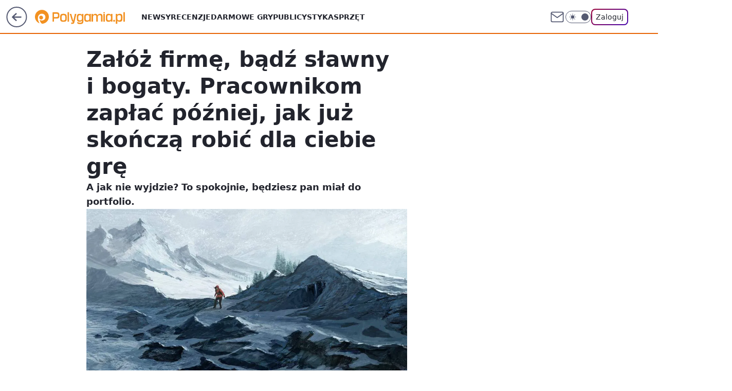

--- FILE ---
content_type: text/html; charset=utf-8
request_url: https://polygamia.pl/zaloz-firme-badz-slawny-i-bogaty-pracownikom-zaplac-pozniej-jak-juz-skoncza-robic-dla-ciebie-gre,6562421771212929a
body_size: 25046
content:
<!doctype html><html lang="pl"><head><meta charset="utf-8"><meta name="viewport" content="width=device-width, viewport-fit=cover, initial-scale=1"><meta http-equiv="Cache-Control" content="no-cache"><meta http-equiv="X-UA-Compatible" content="IE=Edge"><meta http-equiv="Expires" content="0"><meta name="logo" content="/staticfiles/logo.png"><script>
		// dot
		var TECH = true;
		var GOFER = true;
		var wp_dot_type = 'click';
		var appVersion = "v1.477.2";
		var wp_dot_addparams = {"bunchID":"237060","canonical":"https://polygamia.pl/zaloz-firme-badz-slawny-i-bogaty-pracownikom-zaplac-pozniej-jak-juz-skoncza-robic-dla-ciebie-gre,6562421771212929a","cauthor":"Bartosz Stodolny","ccategory":"","cdate":"2016-06-13","cedtype":"news","ciab":"IAB9-30,IAB-v3-408,IAB13-2","cid":"6562421771212929","corigin":"","cpagemax":1,"cpageno":1,"cplatform":"gofer","crepub":0,"csource":"Polygamia.pl","csystem":"ncr","ctags":"wiadomości,Gone Home","ctlength":3836,"ctype":"article","cuct":"","darkmode":false,"frontendVer":"v1.477.2|20251127","isLogged":false,"svid":"eee5d420-a43b-4d11-bab3-19a83ff5f7c8"};
		// wpjslib
		var WP = [];
		var wp_sn = "polygamia";
		var rekid = "237060";
		var wp_push_notification_on = true;
		var wp_mobile = false;
		var wp_fb_id = "933316406876601";
		var wp_subscription = "";

		var wpStadcp = "0.000";
		var screeningv2 = true;
		var API_DOMAIN = '/';
		var API_STREAM = '/v1/stream';
		var API_GATEWAY = "/graphql";
		var API_HOST_ONE_LOGIN = "https://polygamia.pl";
		var WPP_VIDEO_EMBED = null || [];
		if (true) {
			var getPopoverAnchor = async () =>
				document.querySelector('[data-role="onelogin-button"]');
		}
		var wp_push_notification_on = true;
		var wp_onepager = true;
		var asyncNativeQueue = [];
		var wp_consent_logo = "/staticfiles/logo.png";
		var wp_consent_color = 'var(--wp-consent-color)';
		if (true) {
			var wp_pvid = "e7d83319b076b664d773";
		}

		if (false) {
			var wp_pixel_id = "";
		}
		if (true) {
			var onResizeCallback = function (layoutType) {
				window.wp_dot_addparams.layout = layoutType;
			};

			var applicationSize = {};
			if (false) {
				var breakpointNarrow = 0;
			} else {
				var breakpointNarrow = 1280;
			}
			function onResize() {
				applicationSize.innerWidth = window.innerWidth;
				applicationSize.type =
					window.innerWidth >= breakpointNarrow ? 'wide' : 'narrow';
				onResizeCallback(applicationSize.type);
			}
			onResize();
			window.addEventListener('resize', onResize);
		}

		var loadTimoeout = window.setTimeout(function () {
			window.WP.push(function () {
				window.WP.performance.registerMark('WPJStimeout');
				loadScript();
			});
		}, 3000);

		var loadScript = function () {
			window.clearTimeout(loadTimoeout);
			document.body.setAttribute('data-wp-loaded', 'true');
		};
		window.WP.push(function () {
			window.WP.gaf.loadBunch(false, loadScript, true);
			if (true) {
				window.WP.gaf.registerCommercialBreak(2);
			}
		});
		var __INIT_CONFIG__ = {"randvar":"zvtdWbFNRC","randomClasses":{"0":"MDNRT","100":"aeGvD","150":"yXTzw","162":"rcMzh","180":"byuEp","200":"mOuyT","250":"ttqSa","280":"yqeoS","300":"HLguW","312":"HkGmY","330":"oMMHe","40":"MMmIH","50":"QIUJz","60":"YsnUN","600":"dZQRQ","662":"bfNyx","712":"fLfZE","780":"JbUvp","810":"QjlHw","fullPageScreeningWallpaper":"CsvaH","hasPlaceholderPadding":"DGfRT","hasVerticalPlaceholderPadding":"YayBw","panelPremiumScreeningWallpaper":"zDOuL","placeholderMargin":"hDjOU","screeningContainer":"Xjnuo","screeningWallpaper":"ekaXg","screeningWallpaperSecondary":"yPPvx","slot15ScreeningWallpaper":"Cilex","slot16ScreeningWallpaper":"weDAv","slot17ScreeningWallpaper":"WobfA","slot18ScreeningWallpaper":"NaWSn","slot19ScreeningWallpaper":"kfcQQ","slot38ScreeningWallpaper":"tpCZy","slot3ScreeningWallpaper":"wCjND","slot501ScreeningWallpaper":"UXYFt","slot75ScreeningWallpaper":"nYHgg","transparent":"eLhWW"},"productId":"6546478643607169","isMobile":false,"social":{"facebook":{"accountName":"Polygamia","appId":"1236795653349905","pages":["189359741849"]},"instagram":{},"tiktok":{},"giphy":{},"x":{"accountName":"@Polygamia"},"youtube":{},"linkedin":{}},"cookieDomain":".polygamia.pl","isLoggedIn":false,"user":{},"userApi":"/graphql","oneLoginApiHost":"","scriptSrc":"https://polygamia.pl/[base64]","isGridEnabled":false,"editorialIcon":{"iconUrl":"","url":"","text":""},"poll":{"id":"","title":"","photo":{"url":"","width":0,"height":0},"pollType":"","question":"","answers":null,"sponsored":false,"logoEnabled":false,"sponsorLogoUrl":"","sponsorLogoLink":"","buttonText":"","buttonUrl":""},"abTestVariant":"","showExitDiscover":false,"isLanding":false,"scrollLockTimeout":0,"scrollMetricEnabled":false,"isSurvicateEnabled":false,"survicateSegments":"","isFeed":false,"isSuperApp":false,"oneLoginClientId":"polygamia","weatherSrc":"","commonHeadSrc":"","userPanelCss":"https://polygamia.pl/[base64]","saveForLaterProductID":"5927206335214209","withNewestBottombar":false,"acid":"","withBottomRecommendationsSplit":false};
		window["zvtdWbFNRC"] = function (
			element,
			slot,
			withPlaceholder,
			placeholder,
			options
		) {
			window.WP.push(function () {
				if (withPlaceholder && element.parentNode) {
					window.WP.gaf.registerPlaceholder(
						slot,
						element.parentNode,
						placeholder
					);
					if (true) {
						element.parentNode.style.display = 'none';
					}
				}
				if (false) {
					window.WP.gaf.registerSlot(slot, element, options);
				}
			});
		};
	</script><meta name="gaf" content="blmkviqa"> <script>!function(e,f){try{if(!document.cookie.match('(^|;)\\s*WPdp=([^;]*)')||/google/i.test(window.navigator.userAgent))return;f.WP=f.WP||[];f.wp_pvid=f.wp_pvid||(function(){var output='';while(output.length<20){output+=Math.random().toString(16).substr(2);output=output.substr(0,20)}return output})(20);var abtest=function(){function e(t){return!(null==t)&&"object"==typeof t&&!Array.isArray(t)&&0<Object.keys(t).length}var t="",r=f.wp_abtest;return e(r)&&(t=Object.entries(r).map(([r,t])=>{if(e(t))return Object.entries(t).map(([t,e])=>r+"|"+t+"|"+e).join(";")}).join(";")),t}();var r,s,c=[["https://polygamia","pl/[base64]"]
.join('.'),["pvid="+f.wp_pvid,(s=e.cookie.match(/(^|;)\s*PWA_adbd\s*=\s*([^;]+)/),"PWA_adbd="+(s?s.pop():"2")),location.search.substring(1),(r=e.referrer,r&&"PWAref="+encodeURIComponent(r.replace(/^https?:\/\//,""))),f.wp_sn&&"sn="+f.wp_sn,abtest&&"abtest="+encodeURIComponent(abtest)].filter(Boolean).join("&")].join("/?");e.write('<scr'+'ipt src="'+c+'"><\/scr'+'ipt>')}catch(_){console.error(_)}}(document,window);</script><script id="hb" crossorigin="anonymous" src="https://polygamia.pl/[base64]"></script><title>Załóż firmę, bądź sławny i bogaty. Pracownikom zapłać później, jak już skończą robić dla ciebie grę</title><link href="https://polygamia.pl/zaloz-firme-badz-slawny-i-bogaty-pracownikom-zaplac-pozniej-jak-juz-skoncza-robic-dla-ciebie-gre,6562421771212929a" rel="canonical"><meta name="description" content="A jak nie wyjdzie? To spokojnie, będziesz pan miał do portfolio."> <meta name="author" content="Grupa Wirtualna Polska"><meta name="robots" content="max-image-preview:large"><meta property="og:type" content="article"><meta property="og:title" content="Załóż firmę, bądź sławny i bogaty. Pracownikom zapłać później, jak już skończą robić dla ciebie grę"><meta property="og:description" content="A jak nie wyjdzie? To spokojnie, będziesz pan miał do portfolio."><meta property="og:url" content="https://polygamia.pl/zaloz-firme-badz-slawny-i-bogaty-pracownikom-zaplac-pozniej-jak-juz-skoncza-robic-dla-ciebie-gre,6562421771212929a"><meta property="og:site_name" content="Polygamia"><meta property="og:locale" content="pl_PL"><meta property="og:article:tag" content="wiadomości"><meta property="og:article:tag" content="Gone Home"><meta property="og:image" content="https://v.wpimg.pl/cGVuLmpwTCY3FzpeXwxBM3RPbgQZVU9lI1d2T19GU3dmDXlbQlgTIHsAPAEfFgc0eAI8DhQZTTc6Wn5dQUFMd2BaIQQCHAIYOQUpA14dEyB0CA"><meta property="og:image:width" content="1000"><meta property="og:image:height" content="562">  <meta property="og:image:type" content="image/png"><meta property="article:published_time" content="2016-06-13T11:21:26.000Z"> <meta property="article:modified_time" content="2016-06-13T11:21:45.000Z"><meta name="twitter:card" content="summary_large_image"><meta name="twitter:description" content="A jak nie wyjdzie? To spokojnie, będziesz pan miał do portfolio."><meta name="twitter:site" content="@Polygamia"><meta name="twitter:image" content="https://v.wpimg.pl/cGVuLmpwTCY3FzpeXwxBM3RPbgQZVU9lI1d2T19GU3dmDXlbQlgTIHsAPAEfFgc0eAI8DhQZTTc6Wn5dQUFMd2BaIQQCHAIYOQUpA14dEyB0CA"><meta name="fb:app_id" content="1236795653349905"><meta name="fb:pages" content="189359741849"><link rel="alternate" type="application/rss+xml" href="/rss/aktualnosci" title="Aktualności"><script id="wpjslib6" type="module" src="https://polygamia.pl/[base64]" async="" crossorigin="anonymous"></script><script type="module" src="https://polygamia.pl/[base64]" crossorigin="anonymous"></script><script type="module" src="https://polygamia.pl/[base64]" crossorigin="anonymous"></script><link rel="apple-touch-icon" href="/staticfiles/icons/icon.png"><link rel="stylesheet" href="https://polygamia.pl/[base64]"><link rel="stylesheet" href="https://polygamia.pl/[base64]"><link rel="stylesheet" href="https://polygamia.pl/[base64]"><link rel="stylesheet" href="https://polygamia.pl/[base64]"><link rel="preload" as="image" href="https://v.wpimg.pl/X29wZW4ud1NYFSxkGw56RhtNeD5dV3QQTFVgdRtMawRBQmhgGwU_H0wHNjhVESscTgc5M1pbKF4WRWpmAlpoBBYaMyVfFAddSRI0eV4FPxBE" fetchpriority="high"><meta name="breakpoints" content="629, 1139, 1365"><meta name="content-width" content="device-width, 630, 980, 1280"><link rel="manifest" href="/site.webmanifest"><meta name="mobile-web-app-capable" content="yes"><meta name="apple-mobile-web-app-capable" content="yes"><meta name="apple-mobile-web-app-status-bar-style" content="black-translucent"><meta name="theme-color" content="var(--color-brand)"><style>.zvtdWbFNRC{background-color:var(--color-neutral-25);position:relative;width:100%;min-height:200px;}.dark .zvtdWbFNRC{background-color:var(--color-neutral-850);}.DGfRT .zvtdWbFNRC{padding: 18px 16px 10px;}.eLhWW{background-color:transparent;}.dark .eLhWW{background-color:transparent;}.YayBw{padding: 15px 0;}.hDjOU{margin:var(--wp-placeholder-margin);}.dZQRQ{min-height:600px;}.fLfZE{min-height:712px;}.MDNRT{min-height:0px;}.MMmIH{min-height:40px;}.rcMzh{min-height:162px;}.YsnUN{min-height:60px;}.yqeoS{min-height:280px;}.QIUJz{min-height:50px;}.aeGvD{min-height:100px;}.mOuyT{min-height:200px;}.ttqSa{min-height:250px;}.HkGmY{min-height:312px;}.byuEp{min-height:180px;}.HLguW{min-height:300px;}.oMMHe{min-height:330px;}.bfNyx{min-height:662px;}.JbUvp{min-height:780px;}.QjlHw{min-height:810px;}.yXTzw{min-height:150px;}</style></head><body class=""><meta itemprop="name" content="Polygamia"><div><div class="h-0"></div><script>(function(){var sc=document.currentScript;window[window.__INIT_CONFIG__.randvar](sc.previousElementSibling,6,false,{},{
    setNative: (dataNative, onViewCallback) => {
    window.asyncNativeQueue.push({
      action:"onPanelPremium",
      payload: { 
        screeningWallpaperClassName: "yPPvx", 
        dataNative: dataNative,
        onViewCallback: onViewCallback,
        
      }
})}});})()</script></div><div class="h-0"></div><script>(function(){var sc=document.currentScript;window[window.__INIT_CONFIG__.randvar](sc.previousElementSibling,10,false,{},undefined);})()</script> <div class="h-0"></div><script>(function(){var sc=document.currentScript;window[window.__INIT_CONFIG__.randvar](sc.previousElementSibling,89,false,{},undefined);})()</script> <div class="blmkviqah"></div><div class="sticky top-0 w-full z-300"><header data-st-area="header" id="service-header" class="bg-[--color-header-bg] h-[4.125rem] relative select-none w-full"><div class="max-w-[980px] pl-3 xl:max-w-[1280px] h-full w-full flex items-center mx-auto relative"><input class="peer hidden" id="menu-toggle-button" type="checkbox" autocomplete="off"><div class="hidden peer-checked:block"><div class="wp-header-menu"><div class="wp-link-column"><ul class="wp-link-list"><li><a class="wp-link px-4 py-3 block" href="/wiadomosci,temat,6016396782433409">Newsy</a></li><li><a class="wp-link px-4 py-3 block" href="/recenzja,temat,6565412565247617">Recenzje</a></li><li><a class="wp-link px-4 py-3 block" href="/darmowe-gry,temat,6034785739801729">Darmowe gry</a></li><li><a class="wp-link px-4 py-3 block" href="/publicystyka,temat,6021639983915649">Publicystyka</a></li><li><a class="wp-link px-4 py-3 block" href="/sprzet,temat,6008964259906689">Sprzęt</a></li></ul><div class="wp-social-box"><span>Obserwuj nas na:</span><div><a class="cHJldmVudENC" href="https://www.facebook.com/Polygamia"><svg xmlns="http://www.w3.org/2000/svg" fill="none" viewBox="0 0 24 24"><path stroke="currentColor" stroke-linecap="round" stroke-linejoin="round" stroke-width="1.5" d="M18 2.941h-3a5 5 0 0 0-5 5v3H7v4h3v8h4v-8h3l1-4h-4v-3a1 1 0 0 1 1-1h3z"></path></svg></a> <a class="cHJldmVudENC" href="https://twitter.com/@Polygamia"><svg xmlns="http://www.w3.org/2000/svg" fill="currentColor" viewBox="0 0 1200 1227"><path d="M714.163 519.284 1160.89 0h-105.86L667.137 450.887 357.328 0H0l468.492 681.821L0 1226.37h105.866l409.625-476.152 327.181 476.152H1200L714.137 519.284zM569.165 687.828l-47.468-67.894-377.686-540.24h162.604l304.797 435.991 47.468 67.894 396.2 566.721H892.476L569.165 687.854z"></path></svg></a> </div></div></div><input class="peer hidden" id="wp-menu-link-none" name="wp-menu-links" type="radio" autocomplete="off" checked="checked"><div class="wp-teaser-column translate-x-[248px] peer-checked:translate-x-0"><div class="wp-header-menu-subtitle">Popularne w serwisie <span class="uppercase">Polygamia</span>:</div><div class="wp-teaser-grid"><a href="https://polygamia.pl/rebel-wolves-potwierdza-dawnwalker-to-ich-debiutancka-gra,6985312018086400a" title="Rebel Wolves potwierdza. Dawnwalker to ich debiutancka gra"><div class="wp-img-placeholder"><img src="https://v.wpimg.pl/NDBhMzFkYSUjCjtJaRBsMGBSbxMvSWJmN0p3WGlYf3A6WXpMaQ0nKCcaKAopRSk2NxgsDTZFPihtCT0TaR1_ayYBPgoqCjdrJwUvHyJEKyB1DHtDf11jJSENdVdyXH92bwl0QiJGfyYjXXlKJ1h_IHEKbwc" loading="lazy" class="wp-img" alt="Rebel Wolves potwierdza. Dawnwalker to ich debiutancka gra"></div><span class="wp-teaser-title">Rebel Wolves potwierdza. Dawnwalker to ich debiutancka gra</span> <span class="wp-teaser-author"></span></a><a href="https://polygamia.pl/assassins-creed-red-to-potezna-inwestycja-ubisoftu-jest-przeciek,6985009892751904a" title="Assassin&#39;s Creed Red to potężna inwestycja Ubisoftu. Jest przeciek"><div class="wp-img-placeholder"><img src="https://v.wpimg.pl/YmVlNWIydgw3DjhkZgJ7GXRWbD4gW3VPI050dWZKaFkuXXlhZh8wATMeKycmVz4fIxwvIDlXKQF5DT4-Zg9oQjIFPSclGCBCMwEsMi1WPFpjX3k2fBh0DzRednp9TmFYe1UvM3BUaFRjWSwyLEw7X25cbCo" loading="lazy" class="wp-img" alt="Assassin&#39;s Creed Red to potężna inwestycja Ubisoftu. Jest przeciek"></div><span class="wp-teaser-title">Assassin&#39;s Creed Red to potężna inwestycja Ubisoftu. Jest przeciek</span> <span class="wp-teaser-author"></span></a><a href="https://polygamia.pl/dualsense-v2-wycieka-czyzby-mocniejsza-bateria,6983562563160608a" title="DualSense V2 wycieka. Czyżby mocniejsza bateria?"><div class="wp-img-placeholder"><img src="https://v.wpimg.pl/Mzg2OWQzYhsGUDlkfgFvDkUIbT44WGFYEhB1dX5JfE4fA3hhfhwkFgJAKic-VCoIEkIuICFUPRZIUz8-fgx8VQNbPCc9GzRVAl8tMjVVe0hVB3Y1ZU9gHFRUKXplTXofSlN6YTJXdR5fV3xvZ0MpSVYHbSo" loading="lazy" class="wp-img" alt="DualSense V2 wycieka. Czyżby mocniejsza bateria?"></div><span class="wp-teaser-title">DualSense V2 wycieka. Czyżby mocniejsza bateria?</span> <span class="wp-teaser-author"></span></a><a href="https://polygamia.pl/horizon-forbidden-west-na-pc-coraz-blizej-nvidia-wkracza-do-akcji,6982800304011776a" title="Horizon Forbidden West na PC coraz bliżej. Nvidia wkracza do akcji"><div class="wp-img-placeholder"><img src="https://v.wpimg.pl/Zjg1NDk0dQsGUzh3REt4HkULbC0CEnZIEhN0ZkQDa14fAHlyRFYzBgJDKzQEHj0YEkEvMxseKgZIUD4tREZrRQNYPTQHUSNFAlwsIQ8fOVNfBXl0X1Z3XgFVKmlfATxTSlB3JgodY1tVVCh8XgRjXlAFbDk" loading="lazy" class="wp-img" alt="Horizon Forbidden West na PC coraz bliżej. Nvidia wkracza do akcji"></div><span class="wp-teaser-title">Horizon Forbidden West na PC coraz bliżej. Nvidia wkracza do akcji</span> <span class="wp-teaser-author"></span></a><a href="https://polygamia.pl/imponujaca-sprzedaz-cyberpunk-2077-phantom-liberty-liczby-mowia-wszystko,6981383510096384a" title="Imponująca sprzedaż Cyberpunk 2077: Phantom Liberty. Liczby mówią wszystko"><div class="wp-img-placeholder"><img src="https://v.wpimg.pl/ZmU4YjE3dQw0Vi9Zakh4GXcOewMsEXZPIBZjSGoAa1ktBW5calUzATBGPBoqHT0fIEQ4HTUdKgF6VSkDakVrQjFdKhopUiNCMFk7DyEcPl9iDW0IdQJ3XTcMa0dxBmkLeFZqXCEeaV8wVT8PfVFrWmJQexc" loading="lazy" class="wp-img" alt="Imponująca sprzedaż Cyberpunk 2077: Phantom Liberty. Liczby mówią wszystko"></div><span class="wp-teaser-title">Imponująca sprzedaż Cyberpunk 2077: Phantom Liberty. Liczby mówią wszystko</span> <span class="wp-teaser-author"></span></a><a href="https://polygamia.pl/xbox-game-pass-z-mocnymi-grami-w-styczniu-potezne-otwarcie-roku,6981029827766816a" title="Xbox Game Pass z mocnymi grami w styczniu. Potężne otwarcie roku"><div class="wp-img-placeholder"><img src="https://v.wpimg.pl/NjNlYzRiYQsvDi9JfRJsHmxWexM7S2JIO05jWH1af142XW5MfQ8nBisePAo9RykYOxw4DSJHPgZhDSkTfR9_RSoFKgo-CDdFKwE7HzZGfwh6CGwZNwpjXy9dPVdmWHpfY1RuSmpEfgkvXW9JNwp6CC0Kewc" loading="lazy" class="wp-img" alt="Xbox Game Pass z mocnymi grami w styczniu. Potężne otwarcie roku"></div><span class="wp-teaser-title">Xbox Game Pass z mocnymi grami w styczniu. Potężne otwarcie roku</span> <span class="wp-teaser-author"></span></a></div></div></div><div class="wp-header-menu-layer"></div></div><div id="wp-sg-back-button" class="group h-[2.5rem] max-w-[2.5rem] mr-4 relative transition-all duration-300 hidden sm:block" data-st-area="goToSG"><a href="https://www.wp.pl/?src01=20804"><svg class="text-[--color-header-icon-light]" xmlns="http://www.w3.org/2000/svg" width="41" height="40" fill="none"><circle cx="20.447" cy="20" r="19" fill="transparent" stroke="currentColor" stroke-width="2"></circle> <path fill="currentColor" d="m18.5 12.682-.166.133-6.855 6.472a1 1 0 0 0-.089.099l.117-.126q-.087.082-.155.175l-.103.167-.075.179q-.06.178-.06.374l.016.193.053.208.08.178.103.16.115.131 6.853 6.47a1.4 1.4 0 0 0 1.897 0 1.213 1.213 0 0 0 .141-1.634l-.14-.157-4.537-4.283H28.44c.741 0 1.342-.566 1.342-1.266 0-.635-.496-1.162-1.143-1.252l-.199-.014-12.744-.001 4.536-4.281c.472-.445.519-1.14.141-1.634l-.14-.158a1.4 1.4 0 0 0-1.55-.237z"></path></svg><div class="absolute top-0 left-0 invisible opacity-0 group-hover:visible group-hover:opacity-100 transition-opacity duration-300 text-white flex items-center h-10 bg-[--color-tomato-500] rounded-full gap-x-3 px-4 z-10"><div class="h-4 w-0 text-white flex items-center group-hover:w-5 transition-[width] duration-300 [&>svg]:size-full"><svg width="24" height="24" viewBox="0 0 24 24" fill="none" xmlns="http://www.w3.org/2000/svg"><path d="M19.0711 12.0002L4.92893 12.0002" stroke="currentColor" stroke-width="1.7" stroke-linecap="round" stroke-linejoin="round"></path> <path d="M12 19.0713L4.92893 12.0002L12 4.92915" stroke="currentColor" stroke-width="1.7" stroke-linecap="round" stroke-linejoin="round"></path></svg></div><span class="whitespace-nowrap text-xs">Przejdź na</span><div class="h-[1.625rem] w-0 text-white flex items-center group-hover:w-[2.9375rem] transition-[width] duration-300 [&>svg]:size-full"><svg xmlns="http://www.w3.org/2000/svg" viewBox="0 0 47 27" fill="none"><path d="M36.3385 7.53803L36.1904 8.87229L35.9681 10.9478L35.5977 13.987L35.2272 17.6933C35.1532 18.2122 35.1532 18.8793 35.005 19.3982C34.8389 20.3832 34.384 21.2966 33.6981 22.0225C33.0122 22.7484 32.1261 23.254 31.1525 23.4751C30.5219 23.6278 29.875 23.7025 29.2262 23.6975C28.6051 23.6635 28.0004 23.4849 27.4602 23.1761C26.92 22.8673 26.4593 22.4367 26.1146 21.9185C25.7699 21.3979 25.5191 20.8209 25.3738 20.2136C25.0774 19.0276 24.7811 17.8415 24.6329 16.5814L23.7439 12.9492L22.8548 9.02055L22.5585 7.61215V7.4639C22.4844 7.31565 22.4103 7.24152 22.2621 7.24152C22.114 7.24152 21.9658 7.24152 21.9658 7.53803V8.13103L21.5954 11.3926L21.3731 14.3576L21.0027 17.9157L20.7804 20.5842C20.7169 21.597 20.407 22.579 19.8776 23.4446C19.3482 24.3101 18.6153 25.0332 17.7429 25.5507C16.6775 26.1845 15.4914 26.5885 14.2608 26.7367L12.0382 26.8108C10.7274 26.7745 9.45961 26.3345 8.40798 25.5507C7.74411 25.0105 7.21203 24.326 6.85216 23.5492C6.40764 22.7339 6.25947 22.0667 6.03721 21.1772L5.44452 19.3241L4.77774 17.1003L4.25914 15.2471L3.51828 13.0234L2.77741 10.6513L2.03655 7.98278L1.29568 5.759L0.628906 3.83172V2.3492C0.851165 1.7562 1.2216 1.23731 1.7402 0.866683C2.8515 0.273675 4.03688 0.0512966 5.37043 0.273675C6.40764 0.421927 7.37077 0.940809 8.33389 1.60794C9.00847 2.18422 9.47669 2.965 9.66744 3.83172L10.186 5.83313L10.9269 8.64992L11.6678 11.615L12.5568 15.173L13.2236 17.6933L13.7422 20.2136L13.8904 21.029C14.0385 21.2513 14.1867 21.3255 14.409 21.3255C14.5571 21.3255 14.7053 21.3255 14.7053 21.029L14.7794 20.1395L15.0757 17.6192L15.298 14.58L15.5944 10.7254L15.8907 7.7604C15.8907 7.01914 16.0389 6.20376 16.2611 5.4625C16.4834 4.79536 16.7797 4.20235 17.2243 3.68347C17.8346 2.94705 18.666 2.42715 19.595 2.20095C21.2793 1.72774 23.0803 1.91324 24.6329 2.71983C25.6701 3.09046 26.411 3.97998 27.0037 5.09187C27.3741 5.83313 27.5223 6.57439 27.7445 7.31565L28.7817 12.6527L29.893 18.4346L29.9671 18.8793C29.9671 19.0276 30.1153 19.1017 30.2635 19.1017C30.3375 19.1017 30.4857 19.0276 30.4857 18.8793V18.3604L30.7821 15.6178L31.0043 12.6527L31.2266 10.4289L31.5229 7.61215C31.5229 6.72264 31.6711 5.83313 31.7452 5.09187L31.8934 4.0541C32.0704 3.58041 32.3987 3.17838 32.8273 2.91034C33.2559 2.6423 33.761 2.52323 34.2641 2.57158C34.6346 2.71983 35.005 2.71983 35.5236 2.71983L36.8571 2.79396L38.487 2.94221L40.2651 3.09046C40.7096 3.09046 41.006 3.16459 41.4505 3.31284C42.3924 3.48627 43.2746 3.89723 44.0135 4.50686C44.7525 5.11649 45.3238 5.90464 45.6734 6.79677C45.9698 7.31565 46.1179 7.98278 46.192 8.64992L46.2661 10.7996C46.192 11.7632 46.1179 12.6527 45.6734 13.5422C45.4016 14.2869 44.958 14.957 44.3787 15.4979C43.7994 16.0389 43.1008 16.4355 42.3395 16.6555C41.895 16.8779 41.5246 16.8779 41.006 16.952L39.0056 17.1744L38.487 17.2485C38.1907 17.3227 37.8944 17.2485 37.598 16.952C37.3757 16.6555 37.3017 16.359 37.2276 16.0625C37.1172 15.7078 37.08 15.3344 37.1182 14.9649C37.1564 14.5953 37.2692 14.2374 37.4498 13.9129L37.8203 13.4681C37.9157 13.3163 38.0463 13.1898 38.2011 13.0995C38.3559 13.0091 38.5303 12.9576 38.7093 12.9492H40.2651L41.2282 12.801C42.8581 12.5786 43.2286 7.90866 41.006 7.7604H40.1169L36.5608 7.68628C36.5608 7.4639 36.4126 7.4639 36.3385 7.4639V7.53803Z" fill="currentColor"></path></svg></div></div></a></div><div class="relative"><a href="/" class="cHJldmVudENC" title="Polygamia" id="service_logo"><svg class="text-[--color-logo] max-w-[--logo-width] h-[--logo-height] align-middle mr-8"><use href="/staticfiles/siteLogoDesktop.svg#root"></use></svg></a> </div><ul class="flex text-sm/[1.3125rem] gap-8  xl:flex hidden"><li class="flex items-center group relative"><a class="whitespace-nowrap group uppercase no-underline font-semibold hover:underline text-[--color-header-text] cHJldmVudENC" href="/wiadomosci,temat,6016396782433409">Newsy</a> </li><li class="flex items-center group relative"><a class="whitespace-nowrap group uppercase no-underline font-semibold hover:underline text-[--color-header-text] cHJldmVudENC" href="/recenzja,temat,6565412565247617">Recenzje</a> </li><li class="flex items-center group relative"><a class="whitespace-nowrap group uppercase no-underline font-semibold hover:underline text-[--color-header-text] cHJldmVudENC" href="/darmowe-gry,temat,6034785739801729">Darmowe gry</a> </li><li class="flex items-center group relative"><a class="whitespace-nowrap group uppercase no-underline font-semibold hover:underline text-[--color-header-text] cHJldmVudENC" href="/publicystyka,temat,6021639983915649">Publicystyka</a> </li><li class="flex items-center group relative"><a class="whitespace-nowrap group uppercase no-underline font-semibold hover:underline text-[--color-header-text] cHJldmVudENC" href="/sprzet,temat,6008964259906689">Sprzęt</a> </li></ul><div class="group mr-0 xl:ml-[3.5rem] flex flex-1 items-center justify-end"><div class="h-8 text-[--icon-light] flex items-center gap-4"><a href="https://poczta.wp.pl/login/login.html" class="text-[--color-header-icon-light] block size-8 cHJldmVudENC"><svg viewBox="0 0 32 32" fill="none" xmlns="http://www.w3.org/2000/svg"><path d="M6.65944 6.65918H25.3412C26.6256 6.65918 27.6764 7.71003 27.6764 8.9944V23.0057C27.6764 24.2901 26.6256 25.3409 25.3412 25.3409H6.65944C5.37507 25.3409 4.32422 24.2901 4.32422 23.0057V8.9944C4.32422 7.71003 5.37507 6.65918 6.65944 6.65918Z" stroke="currentColor" stroke-width="1.8" stroke-linecap="round" stroke-linejoin="round"></path> <path d="M27.6764 8.99438L16.0003 17.1677L4.32422 8.99438" stroke="currentColor" stroke-width="1.8" stroke-linecap="round" stroke-linejoin="round"></path></svg></a><input type="checkbox" class="hidden" id="darkModeCheckbox"> <label class="wp-darkmode-toggle" for="darkModeCheckbox" aria-label="Włącz tryb ciemny"><div class="toggle-container"><div class="toggle-icon-dark"><svg viewBox="0 0 16 16" class="icon-moon" fill="currentColor" xmlns="http://www.w3.org/2000/svg"><path d="M15.293 11.293C13.8115 11.9631 12.161 12.1659 10.5614 11.8743C8.96175 11.5827 7.48895 10.8106 6.33919 9.66085C5.18944 8.5111 4.41734 7.0383 4.12574 5.43866C3.83415 3.83903 4.03691 2.18852 4.70701 0.707031C3.52758 1.24004 2.49505 2.05123 1.69802 3.07099C0.900987 4.09075 0.363244 5.28865 0.130924 6.56192C-0.101395 7.83518 -0.0213565 9.1458 0.364174 10.3813C0.749705 11.6169 1.42922 12.7404 2.34442 13.6556C3.25961 14.5708 4.38318 15.2503 5.61871 15.6359C6.85424 16.0214 8.16486 16.1014 9.43813 15.8691C10.7114 15.6368 11.9093 15.0991 12.9291 14.302C13.9488 13.505 14.76 12.4725 15.293 11.293V11.293Z"></path></svg></div><div class="toggle-icon-light"><svg fill="currentColor" class="icon-sun" xmlns="http://www.w3.org/2000/svg" viewBox="0 0 30 30"><path d="M 14.984375 0.98632812 A 1.0001 1.0001 0 0 0 14 2 L 14 5 A 1.0001 1.0001 0 1 0 16 5 L 16 2 A 1.0001 1.0001 0 0 0 14.984375 0.98632812 z M 5.796875 4.7988281 A 1.0001 1.0001 0 0 0 5.1015625 6.515625 L 7.2226562 8.6367188 A 1.0001 1.0001 0 1 0 8.6367188 7.2226562 L 6.515625 5.1015625 A 1.0001 1.0001 0 0 0 5.796875 4.7988281 z M 24.171875 4.7988281 A 1.0001 1.0001 0 0 0 23.484375 5.1015625 L 21.363281 7.2226562 A 1.0001 1.0001 0 1 0 22.777344 8.6367188 L 24.898438 6.515625 A 1.0001 1.0001 0 0 0 24.171875 4.7988281 z M 15 8 A 7 7 0 0 0 8 15 A 7 7 0 0 0 15 22 A 7 7 0 0 0 22 15 A 7 7 0 0 0 15 8 z M 2 14 A 1.0001 1.0001 0 1 0 2 16 L 5 16 A 1.0001 1.0001 0 1 0 5 14 L 2 14 z M 25 14 A 1.0001 1.0001 0 1 0 25 16 L 28 16 A 1.0001 1.0001 0 1 0 28 14 L 25 14 z M 7.9101562 21.060547 A 1.0001 1.0001 0 0 0 7.2226562 21.363281 L 5.1015625 23.484375 A 1.0001 1.0001 0 1 0 6.515625 24.898438 L 8.6367188 22.777344 A 1.0001 1.0001 0 0 0 7.9101562 21.060547 z M 22.060547 21.060547 A 1.0001 1.0001 0 0 0 21.363281 22.777344 L 23.484375 24.898438 A 1.0001 1.0001 0 1 0 24.898438 23.484375 L 22.777344 21.363281 A 1.0001 1.0001 0 0 0 22.060547 21.060547 z M 14.984375 23.986328 A 1.0001 1.0001 0 0 0 14 25 L 14 28 A 1.0001 1.0001 0 1 0 16 28 L 16 25 A 1.0001 1.0001 0 0 0 14.984375 23.986328 z"></path></svg></div></div><div class="toggle-icon-circle"></div></label><div class="relative"><form action="/auth/v1/sso/auth" data-role="onelogin-button" method="get" id="wp-login-form"><input type="hidden" name="continue_url" value="https://polygamia.pl/zaloz-firme-badz-slawny-i-bogaty-pracownikom-zaplac-pozniej-jak-juz-skoncza-robic-dla-ciebie-gre,6562421771212929a"> <button type="submit" class="wp-login-button">Zaloguj</button></form></div></div><div class="ml-[0.25rem] w-[3.375rem] flex items-center justify-center"><label role="button" for="menu-toggle-button" tab-index="0" aria-label="Menu" class="cursor-pointer flex items-center justify-center size-8 text-[--color-header-icon-light]"><div class="hidden peer-checked:group-[]:flex absolute top-0 right-0 w-[3.375rem] h-[4.4375rem] bg-white dark:bg-[--color-neutral-800] z-1 items-center justify-center rounded-t-2xl peer-checked:group-[]:text-[--icon-dark]"><svg xmlns="http://www.w3.org/2000/svg" width="32" height="32" viewBox="0 0 32 32" fill="none"><path d="M24 8 8 24M8 8l16 16" stroke="currentColor" stroke-width="1.8" stroke-linecap="round" stroke-linejoin="round"></path></svg></div><div class="flex peer-checked:group-[]:hidden h-8 w-8"><svg xmlns="http://www.w3.org/2000/svg" viewBox="0 0 32 32" fill="none"><path d="M5 19h22M5 13h22M5 7h22M5 25h22" stroke="currentColor" stroke-width="1.8" stroke-linecap="round" stroke-linejoin="round"></path></svg></div></label></div></div></div><hr class="absolute bottom-0 left-0 m-0 h-px w-full border-t border-solid border-[--color-brand]"><div id="user-panel-v2-root" class="absolute z-[9999] right-0 empty:hidden"></div></header> </div> <div class="relative flex w-full flex-col items-center" data-testid="screening-main"><div class="ekaXg"><div class="absolute inset-0"></div></div><div class="w-full py-2 has-[div>div:not(:empty)]:p-0"><div class="Xjnuo"></div></div><div class="flex w-full flex-col items-center"><div class="yPPvx relative w-full"><div class="absolute inset-x-0 top-0"></div></div><div class="relative w-auto"><main class="wp-main-article" style="--nav-header-height: 90px;"><article data-st-area="article-article"><div class="flex mb-5"><div class="article-header flex-auto"><div><h1>Załóż firmę, bądź sławny i bogaty. Pracownikom zapłać później, jak już skończą robić dla ciebie grę </h1></div><div class="article-lead x-tts"><p>A jak nie wyjdzie? To spokojnie, będziesz pan miał do portfolio.</p></div><div><div class="article-img-placeholder"><img width="936" height="527" alt="Obrazek" src="https://v.wpimg.pl/X29wZW4ud1NYFSxkGw56RhtNeD5dV3QQTFVgdRtMawRBQmhgGwU_H0wHNjhVESscTgc5M1pbKF4WRWpmAlpoBBYaMyVfFAddSRI0eV4FPxBE" class="wp-media-image" fetchpriority="high"></div><div class="article-img-source"></div></div><div class="info-container"><div class="flex flex-wrap gap-2 md:mb-4 items-center"><div class="flex relative z-1"><object class="rounded-full select-none text-[--color-neutral-700] bg-[--color-neutral-25] dark:bg-[--color-neutral-850] dark:text-[--color-neutral-150]" width="40" height="40"><svg xmlns="http://www.w3.org/2000/svg" viewBox="0 0 46 46" fill="none" stroke="currentColor"><circle cx="24" cy="24" r="23.5" fill="none" stroke-width="0"></circle> <path stroke="currentColor" stroke-linecap="round" stroke-linejoin="round" stroke-width="1.8" d="m24.4004 33.4659 8.7452-8.7451 3.7479 3.7479-8.7452 8.7452-3.7479-3.748Z"></path> <path stroke="currentColor" stroke-linecap="round" stroke-linejoin="round" stroke-width="1.8" d="m31.8962 25.971-1.8739-9.3698-18.1151-4.3726 4.3726 18.115 9.3699 1.874 6.2465-6.2466ZM11.9072 12.2286l9.4773 9.4773"></path> <path stroke="currentColor" stroke-linecap="round" stroke-linejoin="round" stroke-width="1.8" d="M23.1512 25.97c1.38 0 2.4986-1.1187 2.4986-2.4987 0-1.3799-1.1186-2.4986-2.4986-2.4986-1.3799 0-2.4986 1.1187-2.4986 2.4986 0 1.38 1.1187 2.4987 2.4986 2.4987Z"></path></svg></object></div><div><div class="flex flex-wrap text-base font-bold "><span>Bartosz Stodolny</span></div><time class="wp-article-content-date" datetime="2016-06-13T11:21:26.000Z">13 czerwca 2016, 13:21</time></div></div><div><div class="flex gap-2 relative"><button id="wp-article-save-button" type="button" class="group wp-article-action disabled:cursor-not-allowed" data-save-id="6562421771212929" data-save-type="ARTICLE" data-save-image="https://pg-uploads.wpcdn.pl/2016/06/mirka_open.jpg" data-save-url="https://polygamia.pl/zaloz-firme-badz-slawny-i-bogaty-pracownikom-zaplac-pozniej-jak-juz-skoncza-robic-dla-ciebie-gre,6562421771212929a" data-save-title="Załóż firmę, bądź sławny i bogaty. Pracownikom zapłać później, jak już skończą robić dla ciebie grę" data-vab-container="social_tools" data-vab-box="save_button" data-vab-position="top" data-vab-index="0"><svg class="fill-none group-data-[saved-id]:fill-current" viewBox="0 0 16 16" stroke="currentColor" xmlns="http://www.w3.org/2000/svg"><path d="M12.6666 14L7.99998 10.6667L3.33331 14V3.33333C3.33331 2.97971 3.47379 2.64057 3.72384 2.39052C3.97389 2.14048 4.31302 2 4.66665 2H11.3333C11.6869 2 12.0261 2.14048 12.2761 2.39052C12.5262 2.64057 12.6666 2.97971 12.6666 3.33333V14Z" stroke-linecap="round" stroke-linejoin="round"></path></svg><span class="group-data-[saved-id]:hidden">ZAPISZ</span> <span class="hidden group-data-[saved-id]:inline">ZAPISANO</span></button><button id="wp-article-share-button" class="wp-article-action" type="button" data-vab-container="social_tools" data-vab-position="top" data-vab-box="share" data-vab-index="1"><svg viewBox="0 0 16 16" stroke="currentColor" fill="none" xmlns="http://www.w3.org/2000/svg"><path d="M12 5.33325C13.1046 5.33325 14 4.43782 14 3.33325C14 2.22868 13.1046 1.33325 12 1.33325C10.8954 1.33325 10 2.22868 10 3.33325C10 4.43782 10.8954 5.33325 12 5.33325Z" stroke-linecap="round" stroke-linejoin="round"></path> <path d="M4 10C5.10457 10 6 9.10457 6 8C6 6.89543 5.10457 6 4 6C2.89543 6 2 6.89543 2 8C2 9.10457 2.89543 10 4 10Z" stroke-linecap="round" stroke-linejoin="round"></path> <path d="M12 14.6667C13.1046 14.6667 14 13.7713 14 12.6667C14 11.5622 13.1046 10.6667 12 10.6667C10.8954 10.6667 10 11.5622 10 12.6667C10 13.7713 10.8954 14.6667 12 14.6667Z" stroke-linecap="round" stroke-linejoin="round"></path> <path d="M5.72668 9.00659L10.28 11.6599" stroke-linecap="round" stroke-linejoin="round"></path> <path d="M10.2734 4.34009L5.72668 6.99342" stroke-linecap="round" stroke-linejoin="round"></path></svg><span>UDOSTĘPNIJ</span></button><div id="wp-article-share-menu" class="wp-article-share-menu"><button id="share-x" class="wp-article-share-option" data-vab-container="social_tools" data-vab-position="top" data-vab-box="share_twitter" data-vab-index="3"><span class="wp-article-share-icon"><svg xmlns="http://www.w3.org/2000/svg" fill="currentColor" viewBox="0 0 1200 1227"><path d="M714.163 519.284 1160.89 0h-105.86L667.137 450.887 357.328 0H0l468.492 681.821L0 1226.37h105.866l409.625-476.152 327.181 476.152H1200L714.137 519.284zM569.165 687.828l-47.468-67.894-377.686-540.24h162.604l304.797 435.991 47.468 67.894 396.2 566.721H892.476L569.165 687.854z"></path></svg></span> <span>Udostępnij na X</span></button> <button id="share-facebook" class="wp-article-share-option" data-vab-container="social_tools" data-vab-position="top" data-vab-box="share_facebook" data-vab-index="4"><span class="wp-article-share-icon"><svg xmlns="http://www.w3.org/2000/svg" fill="none" viewBox="0 0 24 24"><path stroke="currentColor" stroke-linecap="round" stroke-linejoin="round" stroke-width="1.5" d="M18 2.941h-3a5 5 0 0 0-5 5v3H7v4h3v8h4v-8h3l1-4h-4v-3a1 1 0 0 1 1-1h3z"></path></svg></span> <span>Udostępnij na Facebooku</span></button></div><button class="wp-article-action comments" data-vab-container="social_tools" data-vab-box="comments_button" data-vab-position="top" data-vab-index="2" data-clk-st-area="st-article-comments-top" data-location="#comments-root"><svg viewBox="0 0 14 14" stroke="currentColor" fill="none" xmlns="http://www.w3.org/2000/svg"><path d="M13 6.66669C13.0023 7.5466 12.7967 8.41461 12.4 9.20002C11.9296 10.1412 11.2065 10.9328 10.3116 11.4862C9.41677 12.0396 8.3855 12.3329 7.33333 12.3334C6.45342 12.3356 5.58541 12.1301 4.8 11.7334L1 13L2.26667 9.20002C1.86995 8.41461 1.66437 7.5466 1.66667 6.66669C1.66707 5.61452 1.96041 4.58325 2.51381 3.68839C3.06722 2.79352 3.85884 2.0704 4.8 1.60002C5.58541 1.20331 6.45342 0.997725 7.33333 1.00002H7.66667C9.05623 1.07668 10.3687 1.66319 11.3528 2.64726C12.3368 3.63132 12.9233 4.94379 13 6.33335V6.66669Z" stroke-linecap="round" stroke-linejoin="round"></path></svg>2</button></div></div></div></div><div class="relative ml-4 flex w-[304px] shrink-0 flex-col flex-nowrap"> <div class="mt-3 w-full [--wp-placeholder-margin:0_0_24px_0]"><div class="zvtdWbFNRC hDjOU QIUJz eLhWW"><div class="h-0"></div><script>(function(){var sc=document.currentScript;window[window.__INIT_CONFIG__.randvar](sc.previousElementSibling,67,true,{"fixed":true,"top":90},undefined);})()</script></div></div><div class="sticky top-[--nav-header-height] w-full"><div class="zvtdWbFNRC dZQRQ eLhWW"><div class="h-0"></div><script>(function(){var sc=document.currentScript;window[window.__INIT_CONFIG__.randvar](sc.previousElementSibling,36,true,{"fixed":true,"sticky":true,"top":90},undefined);})()</script></div></div></div></div><div class="my-6 grid w-full grid-cols-[624px_304px] gap-x-4 xl:grid-cols-[196px_724px_304px]"><aside role="complementary" class="relative hidden flex-none flex-col flex-nowrap xl:flex row-span-3"><div class="sticky top-[90px] hidden xl:block xl:-mt-1" id="article-left-rail"></div></aside><div class="wp-billboard col-span-2 [--wp-placeholder-margin:0_0_20px_0]"><div class="zvtdWbFNRC hDjOU HLguW"><img role="presentation" class="absolute left-1/2 top-1/2 max-h-[80%] max-w-[100px] -translate-x-1/2 -translate-y-1/2" src="https://v.wpimg.pl/ZXJfd3AudTkrBBIAbg54LGhcRlAxHQUrPgJGH2MAeGJoSQ1eIBI_K2UHAEVuBTY5KQMMXC0RPyoVERQdMgM9ejc" loading="lazy" decoding="async"><div class="h-0"></div><script>(function(){var sc=document.currentScript;window[window.__INIT_CONFIG__.randvar](sc.previousElementSibling,3,true,{"fixed":true},{
    setNative: (dataNative, onViewCallback) => {
    window.asyncNativeQueue.push({
      action: "onAlternativeScreening",
      payload:{ 
            screeningWallpaperClassName: "ekaXg", 
            alternativeContainerClassName: "Xjnuo", 
            slotNumber: 3,
            dataNative: dataNative,
            onViewCallback: onViewCallback
    }})}});})()</script></div></div><div class="flex flex-auto flex-col"><div class="mb-4 flex flex-col gap-6"> <div class="wp-content-text-raw x-tts" data-uxc="paragraph1" data-cpidx="0"><p>David Eisman to na pierwszy rzut oka typowy amerykański 16-latek z „dobrego domu”. Zadbany, wysportowany, w pokoju poza laptopem ma duży telewizor i pewnie najnowszego iPhone’a. Dzieciak jakich wiele. David ma też marzenie, bardzo podobne zresztą do tych, które nie dają spać chłopakom w jego wieku. Chce zrobić grę wideo.</p></div> <figure class="wp-content-part-image single-image" style="--aspect-ratio:1.332;"><picture class="wp-height-limited-image"><source media="(max-width: 629px)" srcSet="https://v.wpimg.pl/NTQ4LmpwYTUwVjpeXwxsIHMObgQZVWJ2JBZ2T18UYWJiBDRCABBjISFYIwwUBGAjIVcoA14HIntjBH1bX0d4ezVVOgQUKCs9IlktA0FaeWdhTHlZSFkkJDYWMQ"> <source media="(min-width: 630px) and (max-width: 1139px)" srcSet="https://v.wpimg.pl/NTQ4LmpwYTUwVjpeXwxsIHMObgQZVWJ2JBZ2T18UYWJhDDRCABBjISFYIwwUBGAjIVcoA14HIntjBH1bX0d4ezVVOgQUKCs9IlktA0FaeWdhTHlZSFkkJDYWMQ"> <source media="(min-width: 1140px) and (max-width: 1279px)" srcSet="https://v.wpimg.pl/NTQ4LmpwYTUwVjpeXwxsIHMObgQZVWJ2JBZ2T18UYW1lADRCABBjISFYIwwUBGAjIVcoA14HIntjBH1bX0d4ezVVOgQUKCs9IlktA0FaeWdhTHlZSFkkJDYWMQ"> <source media="(min-width: 1280px)" srcSet="https://v.wpimg.pl/eDU0OC5qSiU0UjlwGgpHMHcKbSpcU0lmIBJ1YRoSSnVlBHs7GgECaSBAIyxUFRZqIkAsJ1tfFSh6An9yA15VcnpULjVcFTohPEMiIltASHNmADd2AUlLLiVXbT4"> <img src="https://v.wpimg.pl/NTQ4LmpwYTUwVjpeXwxsIHMObgQZVWJ2JBZ2T18UYWNiBDRYRE9hJDYZOR0cGC8wIho7HRMTIHohWGNfQEZ4e2ECYwkRAScwDlElHh0WIGV8A39dCEJ6bH9ePApSCg" width="730" height="548" loading="lazy" class="wp-media-image" alt="&lt;/a&gt; CEO w pracy. Yahoo Finance" data-lightbox="true"></picture> </figure> <div class="wp-content-text-raw x-tts" data-cpidx="2"><p>Podczas gdy u większości nastolatków kończy się to na fazie „chciałbym kiedyś zrobić grę”, nasz bohater postanowił zacząć realizować swoją fantazję i założył własne studio – Pixelman Productions. Łatwo powiedzieć, skoro jego ojcem jest Steve Eisman, bogaty amerykański finansista, na podstawie którego stworzono jedną z postaci w filmie „The Big Short” traktującym o kryzysie finansowym w 2008 roku.</p></div> <div class="zvtdWbFNRC ttqSa"><img role="presentation" class="absolute left-1/2 top-1/2 max-h-[80%] max-w-[100px] -translate-x-1/2 -translate-y-1/2" src="https://v.wpimg.pl/ZXJfd3AudTkrBBIAbg54LGhcRlAxHQUrPgJGH2MAeGJoSQ1eIBI_K2UHAEVuBTY5KQMMXC0RPyoVERQdMgM9ejc" loading="lazy" decoding="async"><div class="h-0"></div><script>(function(){var sc=document.currentScript;window[window.__INIT_CONFIG__.randvar](sc.previousElementSibling,5,true,{"fixed":true,"top":90},undefined);})()</script></div> <div class="wp-content-text-raw x-tts" data-cpidx="4"><p>Zabawa polega na tym, że w odróżnieniu od poznańskiego Dark Stork tata nie poratował pieniędzmi, a jedynie zapewnił wsparcie merytoryczne. Pomógł z procedurami, dokumentami, kontraktami i nauczył syna jeszcze jednej rzeczy – ludzie są głupi i chcą pracować za darmo.</p></div> <figure class="wp-content-part-image single-image" style="--aspect-ratio:1.698;"><picture class="wp-height-limited-image"><source media="(max-width: 629px)" srcSet="https://v.wpimg.pl/MHg0MzAuYikGUjtJbg5vPEUKbxMoV2FqEhJ3WG4WYn5UADVVMRJgPRdcIhslBmM_F1MpFG8FIWdVAHxMbkV7ZwpZPxEgR2B_VAA1TnJFYyIXV28H"> <source media="(min-width: 630px) and (max-width: 1139px)" srcSet="https://v.wpimg.pl/MHg0MzAuYikGUjtJbg5vPEUKbxMoV2FqEhJ3WG4WYn5XCDVVMRJgPRdcIhslBmM_F1MpFG8FIWdVAHxMbkV7ZwpZPxEgR2B_VAA1TnJFYyIXV28H"> <source media="(min-width: 1140px) and (max-width: 1279px)" srcSet="https://v.wpimg.pl/MHg0MzAuYikGUjtJbg5vPEUKbxMoV2FqEhJ3WG4WYnFTBDVVMRJgPRdcIhslBmM_F1MpFG8FIWdVAHxMbkV7ZwpZPxEgR2B_VAA1TnJFYyIXV28H"> <source media="(min-width: 1280px)" srcSet="https://v.wpimg.pl/NDMwLmpwYSUsFTpeXwxsMG9NbgQZVWJmOFV2T18UYXV9Q3gVXwcpaTgHIAIREz1qOgcvCR5ZPihiRXxcRlh-cmIaJR8bFnxpekR8FUREfmonBytPDQ"> <img src="https://v.wpimg.pl/MHg0MzAuYikGUjtJbg5vPEUKbxMoV2FqEhJ3WG4WYn9UADVOckViOAAdOAotGiwsFB46CiIRI2YXXGJIcUR7Z1cGYhcoByYpVR16SXENeXtXHicKJlcw" width="730" height="430" loading="lazy" class="wp-media-image" alt="&lt;/a&gt; mat. prom." data-lightbox="true"></picture> </figure> <div class="wp-content-text-raw x-tts" data-cpidx="6"><p>Pixelman Productions nie jest studiem założonym ot tak, żeby po prostu sobie było. Zespół pracuje obecnie na grą o tytule Mirka, która ma być kolejnym symulatorem chodzenia, ale – uwaga, uwaga – pierwszym w historii reprezentantem tego gatunku, w którym główną rolę odgrywa kobieta.</p></div> <div class="zvtdWbFNRC ttqSa"><img role="presentation" class="absolute left-1/2 top-1/2 max-h-[80%] max-w-[100px] -translate-x-1/2 -translate-y-1/2" src="https://v.wpimg.pl/ZXJfd3AudTkrBBIAbg54LGhcRlAxHQUrPgJGH2MAeGJoSQ1eIBI_K2UHAEVuBTY5KQMMXC0RPyoVERQdMgM9ejc" loading="lazy" decoding="async"><div class="h-0"></div><script>(function(){var sc=document.currentScript;window[window.__INIT_CONFIG__.randvar](sc.previousElementSibling,11,true,{"fixed":true,"top":90},undefined);})()</script></div> <div class="wp-content-text-raw x-tts" data-cpidx="8"><p>Mówi David <a href="http://finance.yahoo.com/news/16-old-kid-built-dream-172930994.html" target="_blank">na łamach serwisu Yahoo Finance</a>. Polygon z kolei <a href="http://www.polygon.com/2016/6/6/11866400/no-you-shouldnt-work-for-a-16-year-old-kid-for-no-pay" target="_blank">delikatnie wspomina Gone Home</a>, w którym mieliśmy przecież do czynienia z główną bohaterką, a szybki rzut oka na Google podał mi choćby <a href="https://download.tuxfamily.org/sdtraces/BottinHTML/Bottin_0-C_files/Beyond_Eyes-14848.html" target="_blank">Beyond Eyes</a>. Cóż, chyba nie świadczy to zbyt dobrze o ogarnięciu pana prezesa. Podobnie jak <a href="https://mirkaofficialgame.com/" target="_blank">strona internetowa studia</a>, która wygląda, jakby ktoś wrzucił kilka elementów do podstawowego szablonu Wordpressa.</p></div> <div class="wp-content-text-raw x-tts" data-cpidx="9"><p>To jeszcze nic strasznego, strona internetowa, choć jest wizytówką firmy, wcale nie musi być piękna, sam dobór gatunku też dobrze wstrzelił się w panujące trendy, a młody Eisman mówi o sobie, że nie jest deweloperem, a biznesmenem. To by się zgadzało, szkoda tylko, że jego podejście do prowadzenia przedsiębiorstwa jest tak „januszowe”.</p></div> <div class="wp-content-text-raw x-tts" data-cpidx="10"><p>Otóż Pixelman Productions zatrudnia ludzi, natomiast im nie płaci. Bo i skąd miałoby brać pieniądze na wynagrodzenia, skoro nie dysponuje żadnym kapitałem. Jak się okazuje, nie jest to problem, bo chłopak dał kilkanaście ogłoszeń w Internecie i udało mu się skompletować 12-osobowy zespół z całego świata na bazie obietnic podziału zysków w przyszłości.</p></div> <div class="zvtdWbFNRC ttqSa"><img role="presentation" class="absolute left-1/2 top-1/2 max-h-[80%] max-w-[100px] -translate-x-1/2 -translate-y-1/2" src="https://v.wpimg.pl/ZXJfd3AudTkrBBIAbg54LGhcRlAxHQUrPgJGH2MAeGJoSQ1eIBI_K2UHAEVuBTY5KQMMXC0RPyoVERQdMgM9ejc" loading="lazy" decoding="async"><div class="h-0"></div><script>(function(){var sc=document.currentScript;window[window.__INIT_CONFIG__.randvar](sc.previousElementSibling,12,true,{"fixed":true,"top":90},undefined);})()</script></div> <div class="wp-content-text-raw x-tts" data-cpidx="12"><p>Tutaj akurat się z nim zgodzę. Bardzo się dziwię, że ktoś jest gotów poświęcić swój czas na nowy projekt, który nie wiadomo, czy w ogóle się ukaże i nie brać za to pieniędzy. Swoją przygodę z pisaniem sam zaczynałem od darmowych tekstów na jednym z portali, ale to jednak coś innego.</p></div> <div class="wp-content-text-raw x-tts" data-cpidx="13"><p>Niczego nie ryzykowałem, miałem czas na inną pracę zarobkową, a do tego dość szybko trafiłem do redakcji, gdzie za swoją pracę dostawałem już pieniądze. Tymczasem w przypadku Pixelman Productions mamy do czynienia z pracą na cały etat, wymagającą nie tylko ścisłego trzymania się terminów, ale też specjalistycznej wiedzy. Chyba nie po to ktoś uczył się programować, żeby teraz pracować za darmo.</p></div> <figure class="wp-content-part-image single-image" style="--aspect-ratio:1.780;"><picture class="wp-height-limited-image"><source media="(max-width: 629px)" srcSet="https://v.wpimg.pl/eDQxMC5qSiUwGjtwGgpHMHNCbypcU0lmJFp3YRoSSnJiSDVsRRZIMSEUIiJRAkszIRspLRsBCWtjSHx1GkFTazwRPyhUXFJ3YQB5cgVfDzQ2WjA"> <source media="(min-width: 630px) and (max-width: 1139px)" srcSet="https://v.wpimg.pl/eDQxMC5qSiUwGjtwGgpHMHNCbypcU0lmJFp3YRoSSnJhQDVsRRZIMSEUIiJRAkszIRspLRsBCWtjSHx1GkFTazwRPyhUXFJ3YQB5cgVfDzQ2WjA"> <source media="(min-width: 1140px) and (max-width: 1279px)" srcSet="https://v.wpimg.pl/eDQxMC5qSiUwGjtwGgpHMHNCbypcU0lmJFp3YRoSSn1lTDVsRRZIMSEUIiJRAkszIRspLRsBCWtjSHx1GkFTazwRPyhUXFJ3YQB5cgVfDzQ2WjA"> <source media="(min-width: 1280px)" srcSet="https://v.wpimg.pl/MHg0MTAuYikGUjtnbg5vPEUKbz0oV2FqEhJ3dm4WYnlXBHksbgUqZRJAITsgET5mEEAuMC9bPSRIAn1ld1p9fkhdJCYqFGB_VAA1YHBFYyIXV28p"> <img src="https://v.wpimg.pl/eDQxMC5qSiUwGjtwGgpHMHNCbypcU0lmJFp3YRoSSnNiSDV3BEFKNDZVODNZHgQgIlY6M1YVC2ohFGJxBUBTa2FOYi5cAw4lfE9-c01FVHR_Ej0kFww" width="730" height="410" loading="lazy" class="wp-media-image" alt="&lt;/a&gt; Grafika koncepcyjna prezentująca Mirkę. Na razie wiele więcej nie znajdziemy mat. prom" data-lightbox="true"></picture> </figure> <div class="zvtdWbFNRC ttqSa"><img role="presentation" class="absolute left-1/2 top-1/2 max-h-[80%] max-w-[100px] -translate-x-1/2 -translate-y-1/2" src="https://v.wpimg.pl/ZXJfd3AudTkrBBIAbg54LGhcRlAxHQUrPgJGH2MAeGJoSQ1eIBI_K2UHAEVuBTY5KQMMXC0RPyoVERQdMgM9ejc" loading="lazy" decoding="async"><div class="h-0"></div><script>(function(){var sc=document.currentScript;window[window.__INIT_CONFIG__.randvar](sc.previousElementSibling,13,true,{"fixed":true,"top":90},undefined);})()</script></div> <div class="wp-content-text-raw x-tts" data-cpidx="16"><p>A co, jeśli Mirka zostanie anulowana? Takie rzeczy zdarzają się cały czas, <a href="/allison-road-i-p-t-maja-kolejny-wspolny-mianownik-obie-gry-nie-powstana/" target="_blank">nawet jeśli studio ma wydawcę</a>. Dark Stork miało solidne zaplecze finansowe, <a href="/szef-techlandu-jest-juz-miliarderem-podobnie-jak-ceo-wargamingu-branza-gier-wbrew-pozorom-nie-jest-jednak-gwarancja-sukcesu/" target="_blank">a i tak padło</a>. Dokładnie to samo może stać się tutaj. Chłopak sam nic nie ryzykuje, po prostu pobawił się w robienie gier, natomiast „zatrudnieni” przez niego ludzie czas spędzony na „pracy” dla niego mogliby poświęcić na coś, za co dostaną pieniądze.</p></div> <div class="wp-content-text-raw x-tts" data-cpidx="17"><p>No i co to za idiotyczne podejście, w którym od najmłodszych lat pokazuje się dzieciakom, że wszystko im się należy i ludzie rzucą swoje zajęcia, by pracować za darmo na bazie mrzonek? Przecież ojciec Davida mógł mu powiedzieć, żeby poduczył się programowania, zaprojektował prostą grę, a dopiero potem się rozwijał.</p></div> <div class="wp-content-text-raw x-tts" data-cpidx="18"><p><em>Bartosz Stodolny</em></p></div></div> <div class="flex gap-4 flex-col" data-uxc="end_text"><div class="wp-article-source -mx-4 sm:mx-0 rounded-none sm:rounded"><span class="my-2">Źródło artykułu:</span> <a href="http://polygamia.pl/" class="cHJldmVudENC"><img src="https://v.wpimg.pl/YS1wbC5wdjJQFRRwGgx7JxNNQCpcVXVxRFVYYRoUdmIBRxpxAVg9fUYHCy5SWSk_HkZXewBBb2sGRVpuGEZuZAJBUHcEQGF8XRgFLBgHNj9IEAMuXBZ0I11ZEi1SVSQ" width="100" height="24" alt="" class="mx-4 sm:mx-6"></a></div><div class="flex justify-between gap-4"><div class="wp-articletags-limited-with"><input id="wp-articletags-tags-expand" name="tags-expand" type="checkbox"><div class="wp-articletags" data-st-area="article-tags"><a title="wiadomości" class="cHJldmVudENC" href="/wiadomosci,temat,6008969273332353" rel="tag">wiadomości</a> <a title="Gone Home" class="cHJldmVudENC" href="/gone-home,temat,6495700981553281" rel="tag">Gone Home</a> </div></div><button class="wp-article-action comments" data-vab-container="social_tools" data-vab-box="comments_button" data-vab-position="bottom" data-vab-index="2" data-clk-st-area="st-article-comments-bottom" data-location="#comments-root"><svg viewBox="0 0 14 14" stroke="currentColor" fill="none" xmlns="http://www.w3.org/2000/svg"><path d="M13 6.66669C13.0023 7.5466 12.7967 8.41461 12.4 9.20002C11.9296 10.1412 11.2065 10.9328 10.3116 11.4862C9.41677 12.0396 8.3855 12.3329 7.33333 12.3334C6.45342 12.3356 5.58541 12.1301 4.8 11.7334L1 13L2.26667 9.20002C1.86995 8.41461 1.66437 7.5466 1.66667 6.66669C1.66707 5.61452 1.96041 4.58325 2.51381 3.68839C3.06722 2.79352 3.85884 2.0704 4.8 1.60002C5.58541 1.20331 6.45342 0.997725 7.33333 1.00002H7.66667C9.05623 1.07668 10.3687 1.66319 11.3528 2.64726C12.3368 3.63132 12.9233 4.94379 13 6.33335V6.66669Z" stroke-linecap="round" stroke-linejoin="round"></path></svg>2</button></div></div></div><aside role="complementary" class="relative flex max-w-[304px] flex-none flex-col gap-5"><div id="article-right-rail"><div class="rail-container"><div class="sticky top-[--nav-header-height] w-full"><div class="zvtdWbFNRC dZQRQ eLhWW"><div class="h-0"></div><script>(function(){var sc=document.currentScript;window[window.__INIT_CONFIG__.randvar](sc.previousElementSibling,37,true,{"fixed":true,"sticky":true,"top":90},undefined);})()</script></div></div></div></div><div class="flex-none"><div class="zvtdWbFNRC dZQRQ eLhWW"><div class="h-0"></div><script>(function(){var sc=document.currentScript;window[window.__INIT_CONFIG__.randvar](sc.previousElementSibling,35,true,{"fixed":true,"sticky":true,"top":90},undefined);})()</script></div></div></aside></div></article><div class="zvtdWbFNRC HLguW"><img role="presentation" class="absolute left-1/2 top-1/2 max-h-[80%] max-w-[100px] -translate-x-1/2 -translate-y-1/2" src="https://v.wpimg.pl/ZXJfd3AudTkrBBIAbg54LGhcRlAxHQUrPgJGH2MAeGJoSQ1eIBI_K2UHAEVuBTY5KQMMXC0RPyoVERQdMgM9ejc" loading="lazy" decoding="async"><div class="h-0"></div><script>(function(){var sc=document.currentScript;window[window.__INIT_CONFIG__.randvar](sc.previousElementSibling,15,true,{"fixed":true},undefined);})()</script></div> <div class="my-6 flex w-full gap-4 justify-end"><div class="flex-auto max-w-[920px]"><div class="wp-cockroach h-full flex flex-col gap-6" data-st-area="list-selected4you"><span class="wp-cockroach-header text-[22px]/7 font-bold text-center mt-6">Wybrane dla Ciebie</span><div class="grid xl:grid-cols-3 grid-cols-2 gap-4 lg:gap-6" data-uxc="start_recommendations"><div class=""><div class="size-full"><div class="alternative-container-810"></div><div class="h-0"></div><script>(function(){var sc=document.currentScript;window[window.__INIT_CONFIG__.randvar](sc.previousElementSibling,810,false,{},{
setNative: (dataNative, onViewCallback) => {
    window.asyncNativeQueue.push({
        action:"onTeaser",
        payload: { 
          teaserClassName: "teaser-810",
          nativeSlotClassName: "teaser-native-810",
          alternativeContainerClassName: "alternative-container-810",
          dataNative: dataNative,
          onViewCallback: onViewCallback,
          template: "",
          onRenderCallback:(t)=>{window.__GOFER_FACTORY__.userActions.registerNative(t,0,12)}
        }
})}});})()</script><div class="teaser-native-810 wp-cockroach-native-teaser relative" data-position="1"></div><a class="wp-teaser teaser-810" href="https://polygamia.pl/rebel-wolves-potwierdza-dawnwalker-to-ich-debiutancka-gra,6985312018086400a" title="Rebel Wolves potwierdza. Dawnwalker to ich debiutancka gra" data-service="polygamia.pl"><div class="wp-img-placeholder"><img src="https://v.wpimg.pl/NDBhMzFkYSUjCjtJaRBsMGBSbxMvSWJmN0p3WGlYe3Q6RysTKg48ITIHYx00Hj4lNRhjCipELzQrRztLaQ8nNzIELANpDiMmJwxiHyJcKnJ7UXtXJwgrfG9cekt0Ri99egxgSyQKe3ByCX5LIlgsZj8" loading="lazy" alt="Rebel Wolves potwierdza. Dawnwalker to ich debiutancka gra"></div><span class="wp-teaser-title">Rebel Wolves potwierdza. Dawnwalker to ich debiutancka gra</span> </a></div></div><div class=""><div class="size-full"><div class="alternative-container-80"></div><div class="h-0"></div><script>(function(){var sc=document.currentScript;window[window.__INIT_CONFIG__.randvar](sc.previousElementSibling,80,false,{},{
setNative: (dataNative, onViewCallback) => {
    window.asyncNativeQueue.push({
        action:"onTeaser",
        payload: { 
          teaserClassName: "teaser-80",
          nativeSlotClassName: "teaser-native-80",
          alternativeContainerClassName: "alternative-container-80",
          dataNative: dataNative,
          onViewCallback: onViewCallback,
          template: "",
          onRenderCallback:(t)=>{window.__GOFER_FACTORY__.userActions.registerNative(t,1,12)}
        }
})}});})()</script><div class="teaser-native-80 wp-cockroach-native-teaser relative" data-position="2"></div><a class="wp-teaser teaser-80" href="https://polygamia.pl/assassins-creed-red-to-potezna-inwestycja-ubisoftu-jest-przeciek,6985009892751904a" title="Assassin&#39;s Creed Red to potężna inwestycja Ubisoftu. Jest przeciek" data-service="polygamia.pl"><div class="wp-img-placeholder"><img src="https://v.wpimg.pl/YmVlNWIydgw3DjhkZgJ7GXRWbD4gW3VPI050dWZKbF0uQyg-JRwrCCYDYDA7DCkMIRxgJyVWOB0_QzhmZh0wHiYALy5mHDQPMwhhMn5Malo3WS96KxtrVXtYeW98VGAMMlVjZnBMbA8zCXs1e0FpTys" loading="lazy" alt="Assassin&#39;s Creed Red to potężna inwestycja Ubisoftu. Jest przeciek"></div><span class="wp-teaser-title">Assassin&#39;s Creed Red to potężna inwestycja Ubisoftu. Jest przeciek</span> </a></div></div><div class=""><div class="size-full"><div class="alternative-container-811"></div><div class="h-0"></div><script>(function(){var sc=document.currentScript;window[window.__INIT_CONFIG__.randvar](sc.previousElementSibling,811,false,{},{
setNative: (dataNative, onViewCallback) => {
    window.asyncNativeQueue.push({
        action:"onTeaser",
        payload: { 
          teaserClassName: "teaser-811",
          nativeSlotClassName: "teaser-native-811",
          alternativeContainerClassName: "alternative-container-811",
          dataNative: dataNative,
          onViewCallback: onViewCallback,
          template: "",
          onRenderCallback:(t)=>{window.__GOFER_FACTORY__.userActions.registerNative(t,2,12)}
        }
})}});})()</script><div class="teaser-native-811 wp-cockroach-native-teaser relative" data-position="3"></div><a class="wp-teaser teaser-811" href="https://polygamia.pl/dualsense-v2-wycieka-czyzby-mocniejsza-bateria,6983562563160608a" title="DualSense V2 wycieka. Czyżby mocniejsza bateria?" data-service="polygamia.pl"><div class="wp-img-placeholder"><img src="https://v.wpimg.pl/Mzg2OWQzYhsGUDlkfgFvDkUIbT44WGFYEhB1dX5JeEofHSk-PR8_HxddYTAjDz0bEEJhJz1VLAoOHTlmfh4kCRdeLi5-HyAYAlZgYWNIeEMFBnp6N0krHEoGeGA0VyxPUVFibzVCKElfBHYzYkt4WBo" loading="lazy" alt="DualSense V2 wycieka. Czyżby mocniejsza bateria?"></div><span class="wp-teaser-title">DualSense V2 wycieka. Czyżby mocniejsza bateria?</span> </a></div></div><div class=""><div class="size-full"><div class="alternative-container-812"></div><div class="h-0"></div><script>(function(){var sc=document.currentScript;window[window.__INIT_CONFIG__.randvar](sc.previousElementSibling,812,false,{},{
setNative: (dataNative, onViewCallback) => {
    window.asyncNativeQueue.push({
        action:"onTeaser",
        payload: { 
          teaserClassName: "teaser-812",
          nativeSlotClassName: "teaser-native-812",
          alternativeContainerClassName: "alternative-container-812",
          dataNative: dataNative,
          onViewCallback: onViewCallback,
          template: "",
          onRenderCallback:(t)=>{window.__GOFER_FACTORY__.userActions.registerNative(t,3,12)}
        }
})}});})()</script><div class="teaser-native-812 wp-cockroach-native-teaser relative" data-position="4"></div><a class="wp-teaser teaser-812" href="https://polygamia.pl/horizon-forbidden-west-na-pc-coraz-blizej-nvidia-wkracza-do-akcji,6982800304011776a" title="Horizon Forbidden West na PC coraz bliżej. Nvidia wkracza do akcji" data-service="polygamia.pl"><div class="wp-img-placeholder"><img src="https://v.wpimg.pl/Zjg1NDk0dQsGUzh3REt4HkULbC0CEnZIEhN0ZkQDb1ofHigtB1UoDxdeYCMZRSoLEEFgNAcfOxoOHjh1RFQzGRddLz1EVTcIAlVhJ1IIbl1XBShpX1Y-DkoFfyJSHTtTBVBjfVoCPwxfBHp9XwduSBo" loading="lazy" alt="Horizon Forbidden West na PC coraz bliżej. Nvidia wkracza do akcji"></div><span class="wp-teaser-title">Horizon Forbidden West na PC coraz bliżej. Nvidia wkracza do akcji</span> </a></div></div><div class=""><div class="size-full"><div class="alternative-container-813"></div><div class="h-0"></div><script>(function(){var sc=document.currentScript;window[window.__INIT_CONFIG__.randvar](sc.previousElementSibling,813,false,{},{
setNative: (dataNative, onViewCallback) => {
    window.asyncNativeQueue.push({
        action:"onTeaser",
        payload: { 
          teaserClassName: "teaser-813",
          nativeSlotClassName: "teaser-native-813",
          alternativeContainerClassName: "alternative-container-813",
          dataNative: dataNative,
          onViewCallback: onViewCallback,
          template: "",
          onRenderCallback:(t)=>{window.__GOFER_FACTORY__.userActions.registerNative(t,4,12)}
        }
})}});})()</script><div class="teaser-native-813 wp-cockroach-native-teaser relative" data-position="5"></div><a class="wp-teaser teaser-813" href="https://polygamia.pl/imponujaca-sprzedaz-cyberpunk-2077-phantom-liberty-liczby-mowia-wszystko,6981383510096384a" title="Imponująca sprzedaż Cyberpunk 2077: Phantom Liberty. Liczby mówią wszystko" data-service="polygamia.pl"><div class="wp-img-placeholder"><img src="https://v.wpimg.pl/ZmU4YjE3dQw0Vi9Zakh4GXcOewMsEXZPIBZjSGoAb10tGz8DKVYoCCVbdw03RioMIkR3GikcOx08Gy9balczHiVYOBNqVjcPMFB2DncEY1k3BGhHdVFiX3gAbFkjHjheY1B0WXdWOwswDDtbcgQ-Tyg" loading="lazy" alt="Imponująca sprzedaż Cyberpunk 2077: Phantom Liberty. Liczby mówią wszystko"></div><span class="wp-teaser-title">Imponująca sprzedaż Cyberpunk 2077: Phantom Liberty. Liczby mówią wszystko</span> </a></div></div><div class=""><div class="size-full"><div class="alternative-container-81"></div><div class="h-0"></div><script>(function(){var sc=document.currentScript;window[window.__INIT_CONFIG__.randvar](sc.previousElementSibling,81,false,{},{
setNative: (dataNative, onViewCallback) => {
    window.asyncNativeQueue.push({
        action:"onTeaser",
        payload: { 
          teaserClassName: "teaser-81",
          nativeSlotClassName: "teaser-native-81",
          alternativeContainerClassName: "alternative-container-81",
          dataNative: dataNative,
          onViewCallback: onViewCallback,
          template: "",
          onRenderCallback:(t)=>{window.__GOFER_FACTORY__.userActions.registerNative(t,5,12)}
        }
})}});})()</script><div class="teaser-native-81 wp-cockroach-native-teaser relative" data-position="6"></div><a class="wp-teaser teaser-81" href="https://polygamia.pl/xbox-game-pass-z-mocnymi-grami-w-styczniu-potezne-otwarcie-roku,6981029827766816a" title="Xbox Game Pass z mocnymi grami w styczniu. Potężne otwarcie roku" data-service="polygamia.pl"><div class="wp-img-placeholder"><img src="https://v.wpimg.pl/NjNlYzRiYQsvDi9JfRJsHmxWexM7S2JIO05jWH1ae1o2Qz8TPgw8Dz4Ddx0gHD4LORx3Cj5GLxonQy9LfQ0nGT4AOAN9DCMIKwh2SzBdKl8tCTpXZwh_DmNYaE5nRHZdflR0SjEIf1x9CTpOMAooSDM" loading="lazy" alt="Xbox Game Pass z mocnymi grami w styczniu. Potężne otwarcie roku"></div><span class="wp-teaser-title">Xbox Game Pass z mocnymi grami w styczniu. Potężne otwarcie roku</span> </a></div></div><div class=""><div class="size-full"><div class="alternative-container-82"></div><div class="h-0"></div><script>(function(){var sc=document.currentScript;window[window.__INIT_CONFIG__.randvar](sc.previousElementSibling,82,false,{},{
setNative: (dataNative, onViewCallback) => {
    window.asyncNativeQueue.push({
        action:"onTeaser",
        payload: { 
          teaserClassName: "teaser-82",
          nativeSlotClassName: "teaser-native-82",
          alternativeContainerClassName: "alternative-container-82",
          dataNative: dataNative,
          onViewCallback: onViewCallback,
          template: "",
          onRenderCallback:(t)=>{window.__GOFER_FACTORY__.userActions.registerNative(t,6,12)}
        }
})}});})()</script><div class="teaser-native-82 wp-cockroach-native-teaser relative" data-position="7"></div><a class="wp-teaser teaser-82" href="https://polygamia.pl/star-wars-outlaws-wycieka-termin-premiery-ubisoft-dementuje,6980689547090912a" title="Star Wars Outlaws: wycieka termin premiery. Ubisoft dementuje" data-service="polygamia.pl"><div class="wp-img-placeholder"><img src="https://v.wpimg.pl/YjFkZDA3dgsnCSx3bkh7HmRReC0oEXVIM0lgZm4AbFo-RDwtLVYrDzYEdCMzRikLMRt0NC0cOBovRCx1blcwGTYHOz1uVjQIIw91cHlQPV1yW2tpcAc9CWtfayF0HjtbJVl3cXBQYQh3Dz50dlA7SDs" loading="lazy" alt="Star Wars Outlaws: wycieka termin premiery. Ubisoft dementuje"></div><span class="wp-teaser-title">Star Wars Outlaws: wycieka termin premiery. Ubisoft dementuje</span> </a></div></div><div class=""><div class="size-full"><div class="alternative-container-814"></div><div class="h-0"></div><script>(function(){var sc=document.currentScript;window[window.__INIT_CONFIG__.randvar](sc.previousElementSibling,814,false,{},{
setNative: (dataNative, onViewCallback) => {
    window.asyncNativeQueue.push({
        action:"onTeaser",
        payload: { 
          teaserClassName: "teaser-814",
          nativeSlotClassName: "teaser-native-814",
          alternativeContainerClassName: "alternative-container-814",
          dataNative: dataNative,
          onViewCallback: onViewCallback,
          template: "",
          onRenderCallback:(t)=>{window.__GOFER_FACTORY__.userActions.registerNative(t,7,12)}
        }
})}});})()</script><div class="teaser-native-814 wp-cockroach-native-teaser relative" data-position="8"></div><a class="wp-teaser teaser-814" href="https://polygamia.pl/ps5-rozbija-bank-imponujace-wyniki-sprzedazy,6976128614840832a" title="PS5 rozbija bank. Imponujące wyniki sprzedaży" data-service="polygamia.pl"><div class="wp-img-placeholder"><img src="https://v.wpimg.pl/MGEwNDlmYiYkFTh3QxZvM2dNbC0FT2FlMFV0ZkNeeHc9WCgtAAg_IjUYYCMeGD0mMgdgNABCLDcsWDh1QwkkNDUbLz1DCCAlIBNhdQ1YfXYjFStpXQh9cmhDf3xaQHUjJ0FjfApZeHckR3p9ClouZTg" loading="lazy" alt="PS5 rozbija bank. Imponujące wyniki sprzedaży"></div><span class="wp-teaser-title">PS5 rozbija bank. Imponujące wyniki sprzedaży</span> </a></div></div><div class=""><div class="size-full"><div class="alternative-container-815"></div><div class="h-0"></div><script>(function(){var sc=document.currentScript;window[window.__INIT_CONFIG__.randvar](sc.previousElementSibling,815,false,{},{
setNative: (dataNative, onViewCallback) => {
    window.asyncNativeQueue.push({
        action:"onTeaser",
        payload: { 
          teaserClassName: "teaser-815",
          nativeSlotClassName: "teaser-native-815",
          alternativeContainerClassName: "alternative-container-815",
          dataNative: dataNative,
          onViewCallback: onViewCallback,
          template: "",
          onRenderCallback:(t)=>{window.__GOFER_FACTORY__.userActions.registerNative(t,8,12)}
        }
})}});})()</script><div class="teaser-native-815 wp-cockroach-native-teaser relative" data-position="9"></div><a class="wp-teaser teaser-815" href="https://polygamia.pl/the-day-before-za-niespelna-tysiac-zlotych-nie-to-nie-zart,6975739023522304a" title="The Day Before za niespełna tysiąc złotych. Nie, to nie żart" data-service="polygamia.pl"><div class="wp-img-placeholder"><img src="https://v.wpimg.pl/ZjYxNmY0dQs4Gjhedkt4HntCbAQwEnZILFp0T3YDb1ohVygENVUoDykXYAorRSoLLghgHTUfOxowVzhcdlQzGSkULxR2VTcIPBxhXWgBY1hhTn5AOAU8DHRMfAs7HTtdYEpjWGwBOQxvSXgLbVViSCQ" loading="lazy" alt="The Day Before za niespełna tysiąc złotych. Nie, to nie żart"></div><span class="wp-teaser-title">The Day Before za niespełna tysiąc złotych. Nie, to nie żart</span> </a></div></div><div class=""><div class="size-full"><div class="alternative-container-816"></div><div class="h-0"></div><script>(function(){var sc=document.currentScript;window[window.__INIT_CONFIG__.randvar](sc.previousElementSibling,816,false,{},{
setNative: (dataNative, onViewCallback) => {
    window.asyncNativeQueue.push({
        action:"onTeaser",
        payload: { 
          teaserClassName: "teaser-816",
          nativeSlotClassName: "teaser-native-816",
          alternativeContainerClassName: "alternative-container-816",
          dataNative: dataNative,
          onViewCallback: onViewCallback,
          template: "",
          onRenderCallback:(t)=>{window.__GOFER_FACTORY__.userActions.registerNative(t,9,12)}
        }
})}});})()</script><div class="teaser-native-816 wp-cockroach-native-teaser relative" data-position="10"></div><a class="wp-teaser teaser-816" href="https://polygamia.pl/hakerzy-ujawnili-plany-insomniac-games-szesc-gier-na-liscie,6975421155441600a" title="Hakerzy ujawnili plany Insomniac Games. Sześć gier na liście" data-service="polygamia.pl"><div class="wp-img-placeholder"><img src="https://v.wpimg.pl/YTVjYzc4djU3CC9JTE97IHRQexMKFnV2I0hjWEwHbGQuRT8TD1ErMSYFdx0RQSk1IRp3Cg8bOCQ_RS9LTFAwJyYGOANMUTQ2Mw52GVtSPWwwW2tXUgVvZnteO09QGTg2MFN0HgdWPTVjCTpNW1E7dis" loading="lazy" alt="Hakerzy ujawnili plany Insomniac Games. Sześć gier na liście"></div><span class="wp-teaser-title">Hakerzy ujawnili plany Insomniac Games. Sześć gier na liście</span> </a></div></div><div class=""><div class="size-full"><div class="alternative-container-817"></div><div class="h-0"></div><script>(function(){var sc=document.currentScript;window[window.__INIT_CONFIG__.randvar](sc.previousElementSibling,817,false,{},{
setNative: (dataNative, onViewCallback) => {
    window.asyncNativeQueue.push({
        action:"onTeaser",
        payload: { 
          teaserClassName: "teaser-817",
          nativeSlotClassName: "teaser-native-817",
          alternativeContainerClassName: "alternative-container-817",
          dataNative: dataNative,
          onViewCallback: onViewCallback,
          template: "",
          onRenderCallback:(t)=>{window.__GOFER_FACTORY__.userActions.registerNative(t,10,12)}
        }
})}});})()</script><div class="teaser-native-817 wp-cockroach-native-teaser relative" data-position="11"></div><a class="wp-teaser teaser-817" href="https://polygamia.pl/ps5-pro-z-wlasnym-dlss-nieoficjalne-doniesienia-o-planach-sony,6975050338306944a" title="PS5 Pro z własnym DLSS. Nieoficjalne doniesienia o planach Sony" data-service="polygamia.pl"><div class="wp-img-placeholder"><img src="https://v.wpimg.pl/OTQ1YmY5YDUwUy9edk5tIHMLewQwF2N2JBNjT3YGemQpHj8ENVA9MSFedworQD81JkF3HTUaLiQ4Hi9cdlEmJyFdOBR2UCI2NFV2CGlTejBpBD1AawZ4bXwFalU_GC5jNwh0XT0Fd21lBDsLYAQrdiw" loading="lazy" alt="PS5 Pro z własnym DLSS. Nieoficjalne doniesienia o planach Sony"></div><span class="wp-teaser-title">PS5 Pro z własnym DLSS. Nieoficjalne doniesienia o planach Sony</span> </a></div></div><div data-uxc="end_recommendations" class=""><div class="size-full"><div class="alternative-container-83"></div><div class="h-0"></div><script>(function(){var sc=document.currentScript;window[window.__INIT_CONFIG__.randvar](sc.previousElementSibling,83,false,{},{
setNative: (dataNative, onViewCallback) => {
    window.asyncNativeQueue.push({
        action:"onTeaser",
        payload: { 
          teaserClassName: "teaser-83",
          nativeSlotClassName: "teaser-native-83",
          alternativeContainerClassName: "alternative-container-83",
          dataNative: dataNative,
          onViewCallback: onViewCallback,
          template: "",
          onRenderCallback:(t)=>{window.__GOFER_FACTORY__.userActions.registerNative(t,11,12)}
        }
})}});})()</script><div class="teaser-native-83 wp-cockroach-native-teaser relative" data-position="12"></div><a class="wp-teaser teaser-83" href="https://polygamia.pl/nie-bedzie-the-last-of-us-multiplayer-to-juz-pewne,6973979930868480a" title="Nie będzie The Last of Us Multiplayer. To już pewne" data-service="polygamia.pl"><div class="wp-img-placeholder"><img src="https://v.wpimg.pl/OTgzYmJhYDUGGC9eZRNtIEVAewQjSmN2ElhjT2VbemQfVT8EJg09MRcVdwo4HT81EAp3HSZHLiQOVS9cZQwmJxcWOBRlDSI2Ah52VHxYeWMGQjtAcgoqYkpOalVyRXdjA0h0WnsKLG1fSTsPKw16dho" loading="lazy" alt="Nie będzie The Last of Us Multiplayer. To już pewne"></div><span class="wp-teaser-title">Nie będzie The Last of Us Multiplayer. To już pewne</span> </a></div></div></div></div></div><aside role="complementary" class="relative flex flex-col w-[304px] flex-none"><div class="sticky top-[--nav-header-height] w-full"><div class="zvtdWbFNRC dZQRQ eLhWW"><img role="presentation" class="absolute left-1/2 top-1/2 max-h-[80%] max-w-[100px] -translate-x-1/2 -translate-y-1/2" src="https://v.wpimg.pl/ZXJfd3AudTkrBBIAbg54LGhcRlAxHQUrPgJGH2MAeGJoSQ1eIBI_K2UHAEVuBTY5KQMMXC0RPyoVERQdMgM9ejc" loading="lazy" decoding="async"><div class="h-0"></div><script>(function(){var sc=document.currentScript;window[window.__INIT_CONFIG__.randvar](sc.previousElementSibling,541,true,{"fixed":true,"sticky":true,"top":90},undefined);})()</script></div></div></aside></div><div id="scrollboost" data-id="6562421771212929" data-device="desktop" data-testid="scrollboost"><div class="flex flex-col gap-4 pt-4"><div class="zvtdWbFNRC HLguW"><img role="presentation" class="absolute left-1/2 top-1/2 max-h-[80%] max-w-[100px] -translate-x-1/2 -translate-y-1/2" src="https://v.wpimg.pl/ZXJfd3AudTkrBBIAbg54LGhcRlAxHQUrPgJGH2MAeGJoSQ1eIBI_K2UHAEVuBTY5KQMMXC0RPyoVERQdMgM9ejc" loading="lazy" decoding="async"><div class="h-0"></div><script>(function(){var sc=document.currentScript;window[window.__INIT_CONFIG__.randvar](sc.previousElementSibling,70,true,{"fixed":true},undefined);})()</script></div><div class="flex gap-4"><div data-scrollboost="0" class="max-h-[870px] flex-1 h-full w-full bg-[--color-neutral-50] dark:bg-[--color-neutral-900]"></div><aside class="relative flex w-[304px] flex-none flex-col flex-nowrap pt-4 gap-5"><div class="sticky top-[--nav-header-height] w-full"><div class="zvtdWbFNRC dZQRQ eLhWW"><img role="presentation" class="absolute left-1/2 top-1/2 max-h-[80%] max-w-[100px] -translate-x-1/2 -translate-y-1/2" src="https://v.wpimg.pl/ZXJfd3AudTkrBBIAbg54LGhcRlAxHQUrPgJGH2MAeGJoSQ1eIBI_K2UHAEVuBTY5KQMMXC0RPyoVERQdMgM9ejc" loading="lazy" decoding="async"><div class="h-0"></div><script>(function(){var sc=document.currentScript;window[window.__INIT_CONFIG__.randvar](sc.previousElementSibling,79,true,{"fixed":true,"sticky":true,"top":90},undefined);})()</script></div></div></aside></div></div><div class="flex flex-col gap-4 pt-4"><div class="flex gap-4"><div data-scrollboost="1" class="max-h-[870px] flex-1 h-full w-full bg-[--color-neutral-50] dark:bg-[--color-neutral-900]"></div><aside class="relative flex w-[304px] flex-none flex-col flex-nowrap pt-4 gap-5"><div class="sticky top-[--nav-header-height] w-full"><div class="zvtdWbFNRC dZQRQ eLhWW"><img role="presentation" class="absolute left-1/2 top-1/2 max-h-[80%] max-w-[100px] -translate-x-1/2 -translate-y-1/2" src="https://v.wpimg.pl/ZXJfd3AudTkrBBIAbg54LGhcRlAxHQUrPgJGH2MAeGJoSQ1eIBI_K2UHAEVuBTY5KQMMXC0RPyoVERQdMgM9ejc" loading="lazy" decoding="async"><div class="h-0"></div><script>(function(){var sc=document.currentScript;window[window.__INIT_CONFIG__.randvar](sc.previousElementSibling,72,true,{"fixed":true,"sticky":true,"top":90},undefined);})()</script></div></div></aside></div></div><div class="flex flex-col gap-4 pt-4"><div class="zvtdWbFNRC HLguW"><img role="presentation" class="absolute left-1/2 top-1/2 max-h-[80%] max-w-[100px] -translate-x-1/2 -translate-y-1/2" src="https://v.wpimg.pl/ZXJfd3AudTkrBBIAbg54LGhcRlAxHQUrPgJGH2MAeGJoSQ1eIBI_K2UHAEVuBTY5KQMMXC0RPyoVERQdMgM9ejc" loading="lazy" decoding="async"><div class="h-0"></div><script>(function(){var sc=document.currentScript;window[window.__INIT_CONFIG__.randvar](sc.previousElementSibling,90,true,{"fixed":true},undefined);})()</script></div><div class="flex gap-4"><div data-scrollboost="2" class="max-h-[870px] flex-1 h-full w-full bg-[--color-neutral-50] dark:bg-[--color-neutral-900]"></div><aside class="relative flex w-[304px] flex-none flex-col flex-nowrap pt-4 gap-5"><div class="sticky top-[--nav-header-height] w-full"><div class="zvtdWbFNRC dZQRQ eLhWW"><img role="presentation" class="absolute left-1/2 top-1/2 max-h-[80%] max-w-[100px] -translate-x-1/2 -translate-y-1/2" src="https://v.wpimg.pl/ZXJfd3AudTkrBBIAbg54LGhcRlAxHQUrPgJGH2MAeGJoSQ1eIBI_K2UHAEVuBTY5KQMMXC0RPyoVERQdMgM9ejc" loading="lazy" decoding="async"><div class="h-0"></div><script>(function(){var sc=document.currentScript;window[window.__INIT_CONFIG__.randvar](sc.previousElementSibling,99,true,{"fixed":true,"sticky":true,"top":90},undefined);})()</script></div></div></aside></div></div><div class="flex flex-col gap-4 pt-4"><div class="flex gap-4"><div data-scrollboost="3" class="max-h-[870px] flex-1 h-full w-full bg-[--color-neutral-50] dark:bg-[--color-neutral-900]"></div><aside class="relative flex w-[304px] flex-none flex-col flex-nowrap pt-4 gap-5"><div class="sticky top-[--nav-header-height] w-full"><div class="zvtdWbFNRC dZQRQ eLhWW"><img role="presentation" class="absolute left-1/2 top-1/2 max-h-[80%] max-w-[100px] -translate-x-1/2 -translate-y-1/2" src="https://v.wpimg.pl/ZXJfd3AudTkrBBIAbg54LGhcRlAxHQUrPgJGH2MAeGJoSQ1eIBI_K2UHAEVuBTY5KQMMXC0RPyoVERQdMgM9ejc" loading="lazy" decoding="async"><div class="h-0"></div><script>(function(){var sc=document.currentScript;window[window.__INIT_CONFIG__.randvar](sc.previousElementSibling,92,true,{"fixed":true,"sticky":true,"top":90},undefined);})()</script></div></div></aside></div></div><div class="flex flex-col gap-4 pt-4"><div class="zvtdWbFNRC HLguW"><img role="presentation" class="absolute left-1/2 top-1/2 max-h-[80%] max-w-[100px] -translate-x-1/2 -translate-y-1/2" src="https://v.wpimg.pl/ZXJfd3AudTkrBBIAbg54LGhcRlAxHQUrPgJGH2MAeGJoSQ1eIBI_K2UHAEVuBTY5KQMMXC0RPyoVERQdMgM9ejc" loading="lazy" decoding="async"><div class="h-0"></div><script>(function(){var sc=document.currentScript;window[window.__INIT_CONFIG__.randvar](sc.previousElementSibling,50,true,{"fixed":true},undefined);})()</script></div><div class="flex gap-4"><div data-scrollboost="4" class="max-h-[870px] flex-1 h-full w-full bg-[--color-neutral-50] dark:bg-[--color-neutral-900]"></div><aside class="relative flex w-[304px] flex-none flex-col flex-nowrap pt-4 gap-5"><div class="sticky top-[--nav-header-height] w-full"><div class="zvtdWbFNRC dZQRQ eLhWW"><img role="presentation" class="absolute left-1/2 top-1/2 max-h-[80%] max-w-[100px] -translate-x-1/2 -translate-y-1/2" src="https://v.wpimg.pl/ZXJfd3AudTkrBBIAbg54LGhcRlAxHQUrPgJGH2MAeGJoSQ1eIBI_K2UHAEVuBTY5KQMMXC0RPyoVERQdMgM9ejc" loading="lazy" decoding="async"><div class="h-0"></div><script>(function(){var sc=document.currentScript;window[window.__INIT_CONFIG__.randvar](sc.previousElementSibling,59,true,{"fixed":true,"sticky":true,"top":90},undefined);})()</script></div></div></aside></div></div><div class="flex flex-col gap-4 pt-4"><div class="flex gap-4"><div data-scrollboost="5" class="max-h-[870px] flex-1 h-full w-full bg-[--color-neutral-50] dark:bg-[--color-neutral-900]"></div><aside class="relative flex w-[304px] flex-none flex-col flex-nowrap pt-4 gap-5"><div class="sticky top-[--nav-header-height] w-full"><div class="zvtdWbFNRC dZQRQ eLhWW"><img role="presentation" class="absolute left-1/2 top-1/2 max-h-[80%] max-w-[100px] -translate-x-1/2 -translate-y-1/2" src="https://v.wpimg.pl/ZXJfd3AudTkrBBIAbg54LGhcRlAxHQUrPgJGH2MAeGJoSQ1eIBI_K2UHAEVuBTY5KQMMXC0RPyoVERQdMgM9ejc" loading="lazy" decoding="async"><div class="h-0"></div><script>(function(){var sc=document.currentScript;window[window.__INIT_CONFIG__.randvar](sc.previousElementSibling,52,true,{"fixed":true,"sticky":true,"top":90},undefined);})()</script></div></div></aside></div></div></div><div class="w-full gap-x-4 xl:ml-auto max-w-[624px] xl:max-w-[726px] mr-[320px]"><div id="comments-root" class="cHJldmVudENC" data-material-id="6562421771212929" data-comments-count="2"></div></div></main><div class="mt-6"><div class="zvtdWbFNRC mOuyT"><img role="presentation" class="absolute left-1/2 top-1/2 max-h-[80%] max-w-[100px] -translate-x-1/2 -translate-y-1/2" src="https://v.wpimg.pl/ZXJfd3AudTkrBBIAbg54LGhcRlAxHQUrPgJGH2MAeGJoSQ1eIBI_K2UHAEVuBTY5KQMMXC0RPyoVERQdMgM9ejc" loading="lazy" decoding="async"><div class="h-0"></div><script>(function(){var sc=document.currentScript;window[window.__INIT_CONFIG__.randvar](sc.previousElementSibling,53,true,{},undefined);})()</script></div></div></div></div></div> <footer class="mt-6" data-uxc="bottom_site" data-st-area="footer"><div class="mx-auto"><div class="w-full p-4 mx-auto sm:p-6 sm:max-w-[640px] lg:max-w-[980px]"><ul class="flex justify-center items-center flex-wrap"><span class="whitespace-nowrap">©&nbsp;Polygamia</span> <li class=""><a class="no-underline text-inherit px-1 py-1" rel="noopener" target="_blank" href="https://holding.wp.pl/zasady"><span>·</span> <span>Regulamin</span></a></li><li class=""><a class="no-underline text-inherit px-1 py-1" rel="noopener" target="_blank" href="https://reklama.wp.pl"><span>·</span> <span>Reklama</span></a></li><li class=""><a class="no-underline text-inherit px-1 py-1" rel="noopener" target="_blank" href="https://holding.wp.pl/"><span>·</span> <span>O nas</span></a></li><li class=""><a class="no-underline text-inherit px-1 py-1" rel="noopener" target="_blank" href="https://dziejesie.wp.pl/"><span>·</span> <span>Zgłoś temat</span></a></li><li class=""><a class="no-underline text-inherit px-1 py-1" rel="noopener" target="_blank" href="https://holding.wp.pl/poufnosc"><span>·</span> <span>Polityka prywatności</span></a></li><li class="ml-1"><button class="manageGdprButton no-underline text-inherit px-0.5 py-1 bg-inherit cursor-pointer" type="button"><span>·</span> Ustawienia prywatności</button></li></ul></div><p class="border-t border-solid dark:border-[--color-neutral-400] border-[--color-neutral-350] px-4 py-3 text-xs sm:p-2 sm:pb-8  mx-auto sm:max-w-[640px] lg:max-w-[980px] xl:max-w-[1280px]">Pobieranie, zwielokrotnianie, przechowywanie lub jakiekolwiek inne wykorzystywanie treści dostępnych w niniejszym serwisie - bez względu na ich charakter i sposób wyrażenia (w szczególności lecz nie wyłącznie: słowne, słowno-muzyczne, muzyczne, audiowizualne, audialne, tekstowe, graficzne i zawarte w nich dane i informacje, bazy danych i zawarte w nich dane) oraz formę (np. literackie, publicystyczne, naukowe, kartograficzne, programy komputerowe, plastyczne, fotograficzne) wymaga uprzedniej i jednoznacznej zgody Wirtualna Polska Media Spółka Akcyjna z siedzibą w Warszawie, będącej właścicielem niniejszego serwisu, bez względu na sposób ich eksploracji i wykorzystaną metodę (manualną lub zautomatyzowaną technikę, w tym z użyciem programów uczenia maszynowego lub sztucznej inteligencji). Powyższe zastrzeżenie nie dotyczy wykorzystywania jedynie w celu ułatwienia ich wyszukiwania przez wyszukiwarki internetowe oraz korzystania w ramach stosunków umownych lub dozwolonego użytku określonego przez właściwe przepisy prawa.<br>Szczegółowa treść dotycząca niniejszego zastrzeżenia znajduje się  <a class="text-[--color-brand-link] no-underline hover:text-[--color-brand-lightened] transition duration-300 cHJldmVudENC" href="https://holding.wp.pl/zastrzezenie-prawno-autorskie" rel="noopener" target="_blank">tutaj</a>.</p></div></footer> <div class="h-0"></div><script>(function(){var sc=document.currentScript;window[window.__INIT_CONFIG__.randvar](sc.previousElementSibling,8,false,{},undefined);})()</script>  <div data-exit-popup class="exit-popup"><div class="exit-popup-container"><div class="exit-popup-header"><span class="exit-popup-title">ZATRZYMAJ SIĘ NA CHWILĘ… TE ARTYKUŁY WARTO PRZECZYTAĆ 👀</span> <button data-close-popup class="exit-popup-close" aria-label="Zamknij"></button></div><div class="exit-popup-teasers"><div class="wp-exit-popup-teaser-container-826"><div class="wp-exit-popup-teaser-skeleton teaser-826"><div class="anchor-skeleton"><div class="content-container-skeleton"><div class="img-container-skeleton"><div class="img-skeleton"></div></div><span class="content-skeleton"></span></div><span class="button-skeleton"></span></div></div><div class="wp-exit-popup-native-teaser teaser-native-826"></div></div><div class="wp-exit-popup-teaser-container-827"><div class="wp-exit-popup-teaser-skeleton teaser-827"><div class="anchor-skeleton"><div class="content-container-skeleton"><div class="img-container-skeleton"><div class="img-skeleton"></div></div><span class="content-skeleton"></span></div><span class="button-skeleton"></span></div></div><div class="wp-exit-popup-native-teaser teaser-native-827"></div></div><div class="wp-exit-popup-teaser-container-828"><div class="wp-exit-popup-teaser-skeleton teaser-828"><div class="anchor-skeleton"><div class="content-container-skeleton"><div class="img-container-skeleton"><div class="img-skeleton"></div></div><span class="content-skeleton"></span></div><span class="button-skeleton"></span></div></div><div class="wp-exit-popup-native-teaser teaser-native-828"></div></div></div></div></div><div id="user-panel-v2-toaster" class="fixed right-0 z-[9999]"></div><div id="static-modal-root"></div><script id="one-login-modal-src" type="module" data-src="https://polygamia.pl/[base64]"></script><script type="application/ld+json">{"@context":"https://schema.org","@graph":[{"@type":"WebSite","@id":"#website","name":"Polygamia","alternateName":"Polygamia","url":"polygamia.pl","publisher":{"@id":"polygamia.pl/#/schema/Organization","@type":"NewsMediaOrganization","name":"Polygamia","url":"polygamia.pl","logo":{"@type":"ImageObject","url":"https://polygamia.pl/staticfiles/tile-wide.png","width":1200,"height":630},"address":{"@type":"PostalAddress","streetAddress":"Żwirki i Wigury 16","addressLocality":"Warszawa","addressRegion":"Mazowieckie","addressCountry":"PL","postalCode":"02-092"},"parentOrganization":{"@type":"Organization","name":"Wirtualna Polska Media","url":"https://holding.wp.pl/media","legalName":"Wirtualna Polska Holding SA","sameAs":["https://x.com/wirtualnapolska","https://www.instagram.com/wirtualnapolska/","https://www.facebook.com/WirtualnaPolska/","https://www.youtube.com/@wp-pl","https://pl.linkedin.com/company/wirtualna-polska"],"memberOf":{"@id":"polygamia.pl/#/schema/Organization/iab","@type":"Organization","name":"IAB","url":"https://www.iab.org.pl","sameAs":["https://www.facebook.com/IABPolska"]}},"sameAs":["https://www.facebook.com/Polygamia","https://x.com/@Polygamia"]}},{"@type":"WebPage","@id":"https://polygamia.pl/zaloz-firme-badz-slawny-i-bogaty-pracownikom-zaplac-pozniej-jak-juz-skoncza-robic-dla-ciebie-gre,6562421771212929a#webpage","description":"A jak nie wyjdzie? To spokojnie, będziesz pan miał do portfolio.","url":"https://polygamia.pl/zaloz-firme-badz-slawny-i-bogaty-pracownikom-zaplac-pozniej-jak-juz-skoncza-robic-dla-ciebie-gre,6562421771212929a","datePublished":"2016-06-13T11:21:26.000Z","isPartOf":{"@id":"#website"}},{"@type":"NewsArticle","headline":"Załóż firmę, bądź sławny i bogaty. Pracownikom zapłać później, jak już skończą robić dla ciebie grę","description":"A jak nie wyjdzie? To spokojnie, będziesz pan miał do portfolio.","author":[{"@type":"Person","name":"Bartosz Stodolny","url":"https://polygamia.pl/,autor,","worksFor":{"@id":"polygamia.pl/#/schema/Organization"}}],"datePublished":"2016-06-13T11:21:26.000Z","dateModified":"2016-06-13T11:21:45.000Z","image":{"@type":"ImageObject","url":"https://v.wpimg.pl/cGVuLmpwTCY3FzpeXwxBM3RPbgQZVU9lI1d2T19GU3dmDXlbQlgTIHsAPAEfFgc0eAI8DhQZTTc6Wn5dQUFMd2BaIQQCHAIYOQUpA14dEyB0CA","width":1000,"height":562,"contentUrl":"https://v.wpimg.pl/cGVuLmpwTCY3FzpeXwxBM3RPbgQZVU9lI1d2T19GU3dmDXlbQlgTIHsAPAEfFgc0eAI8DhQZTTc6Wn5dQUFMd2BaIQQCHAIYOQUpA14dEyB0CA"},"mainEntityOfPage":{"@id":"https://polygamia.pl/zaloz-firme-badz-slawny-i-bogaty-pracownikom-zaplac-pozniej-jak-juz-skoncza-robic-dla-ciebie-gre,6562421771212929a#webpage"},"isPartOf":{"@id":"https://polygamia.pl/zaloz-firme-badz-slawny-i-bogaty-pracownikom-zaplac-pozniej-jak-juz-skoncza-robic-dla-ciebie-gre,6562421771212929a#webpage"},"about":[{"@type":"Thing","name":"wiadomości"},{"@type":"Thing","name":"Gone Home"}]}]}</script><script>
			try {
				window.addEventListener('SurvicateReady', function () {
					window._sva.setVisitorTraits({"domain":"polygamia.pl","isLogged":false,"viewType":"article"});
				});
				window.WP.push(function () {
					window.WP.gdpr.runAfterConsent(function () {
						window.WP.getScript({
							src: 'https://survey.survicate.com/workspaces/a2d92acc5ba878813a1e6c0a0726fd85/web_surveys.js',
							target: document.body,
							id: 'survicate-poll',
						});
					});
				});
			} catch (e) {
				console.error('SurvicateError: Error parsing user segments', e);
			}
		</script></body></html>

--- FILE ---
content_type: text/css; charset=utf-8
request_url: https://polygamia.pl/ZW1lLmNzdTZQDjpeYQF4IxNWbg4-EgUwXgopH2xWeAgTVm4yESUFCG4zEzIRJQUIbjMTMhElBQhuMxMyESUFCG4zEzIRJQUIbjMTMhElBQhuMxMyESUFCG4zEzIRJQUIbjMTMhElBQhuMxMyESUFCG4zEzIRJQUIbjMTMhElBQhuMxMyESUFCG4zEzIRJQUIbjMTMhElBQhuMxMyESUFCG4zEzIRJQUIbjMTMhElBQhuMxMyESUFCG4zEzIRJQUIbjMTMhElBQhuMxMyESUFCG4zEzIRJQUIbjMTMhElBQhuMxMyESUFCG4zEzIRJQUIbjMTMhElBQhuMxMyESUFCG4zEzIRJQUIbjMTMhElBQhuMxMyESUFCG4zEzIRJQUIbjMTMhElBQhuMxMyESUFCG4zEzIRJQUIbjMTMhElBQhuMxMyESUFCG4zEzIRJQUIbjMTMhElBQhuMxMyESUFCG4zEzIRJQUIbjMTMhElBQhuMxMyESUFCG4zEzIRJQUIbjMTMhElBQhuMxMyESUFCG4zEzIRJQUIbjMTMhElBQhuMxMyESUFCG4zEzIRJQUIbjMTMhElBQhuMxMyESUFCG4zEzIRJQUIbjMTMhElBQhuMxMyESUFCG4zEzIRJQUIbjMTMhElBQhuMxMyESUFCG4zEzIRJQUIbjMTMhElBQhuMxMyESUFCG4zEzIRJQUIbjMTMhElBQhuMxMyESUFCG4zEzIRJQUIbjMTMhElBQhuMxMyESUFCG4zEzIRJQUIbjMTMhElBQhuMxMyESUFCG4zEzIRJQUIbjMTMhElBQhuMxMyESUFCG4zEzIRJQUIbjMTMhElBQhuMxMyESUFCG5OYE87WGB1HhwgQz4VNi5WDSEEL1UoMl0JLR4rVSxmH1h7WmBIdSNZCSEIYBkpJBMR
body_size: -345
content:
body.dark{--color-brand:var(--color-tangerine-400);--color-brand-rgba:var(--color-tangerine-400-rgb);--color-brand-link:var(--color-tangerine-200);--color-logo:var(--color-tangerine-400)}body{--color-tangerine-400:#ef6e0f;--color-tangerine-400-rgb:#f06d0f;--color-tangerine-500:#e76506;--color-tangerine-500-rgb:#e76506;--color-brand:var(--color-tangerine-500);--color-brand-link:var(--color-tangerine-500);--color-brand-rgba:var(--color-tangerine-500-rgb);--color-brand-lightened:#ffb259;--color-brand-inverse:#fff;--wp-drastic-accent-color:var(--color-brand);--color-logo:var(--color-tangerine-500);--logo-width:150px;--logo-height:24px;--wp-consent-color:var(--color-tangerine-500)}@media screen and (min-width:630px){body{--logo-width:175px;--logo-height:36px}}

--- FILE ---
content_type: application/javascript
request_url: https://polygamia.pl/bWlhLnBsTTYNCjpdbQhAI05Sbg0yGz0kGAxuQmAsQG1ONxMxHSw9CDM3EzEdLD0IMzcTMR0sPQgzNxMxHSw9CDM3EzEdLD0IMzcTMR0sPQgzNxMxHSw9CDM3EzEdLD0IMzcTMR0sPQgzNxMxHSw9CDM3EzEdLD0IMzcTMR0sPQgzNxMxHSw9CDM3EzEdLD0IMzcTMR0sPQgzNxMxHSw9CDM3EzEdLD0IMzcTMR0sPQgzNxMxHSw9CDM3EzEdLD0IMzcTMR0sPQgzNxMxHSw9CDM3EzEdLD0IMzcTMR0sPQgzNxMxHSw9CDM3EzEdLD0IMzcTMR0sPQgzNxMxHSw9CDM3EzEdLD0IMzcTMR0sPQgzNxMxHSw9CDM3EzEdLD0IMzcTMR0sPQgzNxMxHSw9CDM3EzEdLD0IMzcTMR0sPQgzNxMxHSw9CDM3EzEdLD0IMzcTMR0sPQgzNxMxHSw9CDM3EzEdLD0IMzcTMR0sPQgzNxMxHSw9CDM3EzEdLD0IMzcTMR0sPQgzNxMxHSw9CDM3EzEdLD0IMzcTMR0sPQgzNxMxHSw9CDM3EzEdLD0IMzcTMR0sPQgzNxMxHSw9CDM3EzEdLD0IMzcTMR0sPQgzNxMxHSw9CDM3EzEdLD0IMzcTMR0sPQgzNxMxHSw9CDM3EzEdLD0IMzcTMR0sPQgzNxMxHSw9CDM3EzEdLD0IMzcTMR0sPQgzNxMxHSw9CDM3EzEdLD0IMzcTMR0sPQgzNxMxHSw9CDM3EzEdLD0IMzcTMR0sPQgzNxMxHSw9CDM3EzEdLD0IMzcTMR0sPQgzNxMxHSw9CDM3EzEdLD0IMzcTMR0sPQgzNxMxHSw9dUBKOUx4UU02CB5jDS0dBD4LRyUALhoMMkMMKR0pBw0nQRgjAjsUAzoFCWIeLl0IJE4V
body_size: 2306
content:
try{delete window.prebidConfig,window.prebidConfig={hb:{units:[{code:"slot3",disabled:!1,mediaTypes:{banner:{sizes:"desktop_billboard_970"}},bids:[[8,[4831,"polygamia.pl",100220]],[14,["prebid-eu","XNEdtxheGMSt"]],[1,[795763]],[4,[18851555]],[11,["482935"]],[15,["19096","316848","1624138",[2,40,41,57]]],[13,["desktop_polygamia.pl_x3","62652"]],[25,[32048,1214585,346609,710]],[12,["wirtualn-d.openx.net","541018642"]],[16,["8ESGGHFl3wnv7h6Op0zNspWo"]],[6,[24946820]]]},{code:"slot5",disabled:!1,mediaTypes:{banner:{sizes:"desktop_rectangle"}},bids:[[8,[4831,"polygamia.pl",100220]],[14,["prebid-eu","XNEdtxheGMSt"]],[1,[795765]],[4,[18851567]],[11,["482937"]],[15,["19096","316848","1624196",[15,16]]],[13,["desktop_polygamia.pl_x5","62652"]],[25,[32046,1214585,346609,710]],[12,["wirtualn-d.openx.net","541018644"]],[16,["q6dX4vZcUv1xYB3a0rE93p44"]],[6,[24946786]]]},{code:"slot11",disabled:!1,mediaTypes:{banner:{sizes:"desktop_rectangle"}},bids:[[8,[4831,"polygamia.pl",100220]],[14,["prebid-eu","XNEdtxheGMSt"]],[1,[795771]],[4,[18851568]],[11,["482938"]],[15,["19096","316848","1624198",[15,16]]],[13,["desktop_polygamia.pl_x11","62652"]],[25,[51853,1214585,346609,710]],[12,["wirtualn-d.openx.net","541018645"]],[16,["q6dX4vZcUv1xYB3a0rE93p44"]]]},{code:"slot12",disabled:!1,mediaTypes:{banner:{sizes:"desktop_rectangle"}},bids:[[8,[4831,"polygamia.pl",100220]],[14,["prebid-eu","XNEdtxheGMSt"]],[1,[795768]],[4,[18851571]],[11,["482939"]],[15,["19096","316848","1624200",[15,16]]],[13,["desktop_polygamia.pl_x12","62652"]],[25,[51854,1214585,346609,710]],[12,["wirtualn-d.openx.net","541018646"]],[16,["q6dX4vZcUv1xYB3a0rE93p44"]]]},{code:"slot13",disabled:!1,mediaTypes:{banner:{sizes:"desktop_rectangle"}},bids:[[8,[4831,"polygamia.pl",100220]],[14,["prebid-eu","XNEdtxheGMSt"]],[1,[904333]],[4,[20376988]],[11,["616397"]],[15,["19096","316848","1624228",[15,16]]],[13,["desktop_polygamia.pl_x13","62652"]],[25,[51855,1214585,346609,710]],[12,["wirtualn-d.openx.net","541018651"]],[16,["q6dX4vZcUv1xYB3a0rE93p44"]]]},{code:"slot14",disabled:!1,mediaTypes:{banner:{sizes:"desktop_rectangle"}},bids:[[8,[4831,"polygamia.pl",100220]],[14,["prebid-eu","XNEdtxheGMSt"]],[1,[904332]],[4,[20376989]],[11,["616398"]],[15,["19096","316848","1624236",[15,16]]],[13,["desktop_polygamia.pl_x14","62652"]],[25,[52538,1214585,346609,710]],[12,["wirtualn-d.openx.net","541018652"]],[16,["q6dX4vZcUv1xYB3a0rE93p44"]]]},{code:"slot36",disabled:!1,mediaTypes:{banner:{sizes:"desktop_halfpage"}},bids:[[8,[4831,"polygamia.pl",100220]],[14,["prebid-eu","XNEdtxheGMSt"]],[1,[904334]],[4,[20376990]],[11,["482944"]],[15,["19096","316848","1624246",[10,15]]],[13,["desktop_polygamia.pl_x36","62652"]],[25,[67462,1214585,346609,710]],[12,["wirtualn-d.openx.net","541018653"]],[16,["PQOIKhFvwyJpeC5BI0MHF8y8"]],[6,[24946830]]]},{code:"slot37",disabled:!1,mediaTypes:{banner:{sizes:"desktop_halfpage"}},bids:[[8,[4831,"polygamia.pl",100220]],[14,["prebid-eu","XNEdtxheGMSt"]],[1,[795769]],[4,[18851575]],[11,["482942"]],[15,["19096","316848","1624214",[10,15]]],[13,["desktop_polygamia.pl_x37","62652"]],[25,[71517,1214585,346609,710]],[12,["wirtualn-d.openx.net","541018649"]],[16,["PQOIKhFvwyJpeC5BI0MHF8y8"]],[6,[24946830]],[21,["926752"]]]},{code:"slot59",disabled:!0,mediaTypes:{banner:{sizes:"desktop_halfpage"}},bids:[[8,[4831,"polygamia.pl",100220]],[14,["prebid-eu","XNEdtxheGMSt"]],[1,[904335]],[4,[20376991]],[7,[1033946,10047]],[11,["482945"]],[15,["19096","316848","1624252",[10,15]]],[13,["desktop_polygamia.pl_x59","62652"]],[25,[52683,1214585,346609,710]],[12,["wirtualn-d.openx.net","541018654"]],[16,["PQOIKhFvwyJpeC5BI0MHF8y8"]]]},{code:"slot61",disabled:!1,mediaTypes:{banner:{sizes:"desktop_rectangle"}},bids:[[8,[4831,"polygamia.pl",100220]],[14,["prebid-eu","XNEdtxheGMSt"]],[1,[904336]],[4,[20376992]],[11,["482946"]],[15,["19096","316848","1624222",[15,16]]],[13,["desktop_polygamia.pl_x61","62652"]],[25,[89443,1214585,346609,710]],[12,["wirtualn-d.openx.net","541018650"]],[16,["q6dX4vZcUv1xYB3a0rE93p44"]]]},{code:"slot79",disabled:!0,mediaTypes:{banner:{sizes:"desktop_halfpage"}},bids:[[8,[4831,"polygamia.pl",100220]],[14,["prebid-eu","XNEdtxheGMSt"]],[1,[904338]],[4,[20376993]],[7,[1033951,10047]],[11,["482947"]],[15,["19096","316848","1624202",[10,15]]],[13,["desktop_polygamia.pl_x79","62652"]],[25,[51857,1214585,346609,710]],[12,["wirtualn-d.openx.net","541018647"]],[16,["PQOIKhFvwyJpeC5BI0MHF8y8"]]]},{code:"slot99",disabled:!0,mediaTypes:{banner:{sizes:"desktop_halfpage"}},bids:[[8,[4831,"polygamia.pl",100220]],[14,["prebid-eu","XNEdtxheGMSt"]],[1,[904337]],[4,[20376994]],[7,[1033943,10047]],[11,["482943"]],[15,["19096","316848","1624254",[10,15]]],[13,["desktop_polygamia.pl_x99","62652"]],[25,[51858,1214585,346609,710]],[12,["wirtualn-d.openx.net","541018655"]],[16,["PQOIKhFvwyJpeC5BI0MHF8y8"]]]},{code:"slot35",disabled:!1,mediaTypes:{banner:{sizes:"desktop_halfpage"}},bids:[[8,[4831,"polygamia.pl",100220]],[14,["prebid-eu","XNEdtxheGMSt"]],[1,[904339]],[4,[18851573]],[11,["482941"]],[15,["19096","316848","1624208",[10,15]]],[13,["desktop_polygamia.pl_x35","62652"]],[25,[54834,1214585,346609,710]],[12,["wirtualn-d.openx.net","541018648"]],[16,["PQOIKhFvwyJpeC5BI0MHF8y8"]]]},{code:"slot40",disabled:!0,mediaTypes:{banner:{sizes:"desktop_rectangle"}},bids:[[8,[4831,"polygamia.pl",100220]],[1,[904340]],[4,[20376995]],[16,["q6dX4vZcUv1xYB3a0rE93p44"]],[14,["prebid-eu","XNEdtxheGMSt"]]]},{code:"slot53",disabled:!1,mediaTypes:{banner:{sizes:"desktop_billboard_970"}},bids:[[8,[4831,"polygamia.pl",100220]],[14,["prebid-eu","XNEdtxheGMSt"]],[1,[795764]],[4,[18851564]],[11,["482936"]],[15,["19096","316848","1624142",[2,40,41,57]]],[13,["desktop_polygamia.pl_x53","62652"]],[25,[51879,1214585,346609,710]],[12,["wirtualn-d.openx.net","541018643"]],[16,["8ESGGHFl3wnv7h6Op0zNspWo"]]]},{code:"slot80",disabled:!1,mediaTypes:{native:{title:{required:!0,len:80},image:{required:!0,sizes:[300,150],aspect_ratios:[{ratio_width:2,ratio_height:1,min_width:300,min_height:150}]},sponsoredBy:{required:!1}}},bids:[[8,[4831,"polygamia.pl",100220,!0]],[4,[20376996]],[1,[904343]],[2,["b555e87f08e46ba0a583d4be6bc47612"]],[13,["WP_Desktop_RON_Native","62652"]],[14,["prebid-eu","XNEdtxheGMSt"]],[12,["wirtualn-d.openx.net","562877852"]]]},{code:"slot81",disabled:!1,mediaTypes:{native:{title:{required:!0,len:80},image:{required:!0,sizes:[300,150],aspect_ratios:[{ratio_width:2,ratio_height:1,min_width:300,min_height:150}]},sponsoredBy:{required:!1}}},bids:[[8,[4831,"polygamia.pl",100220,!0]],[4,[20376997]],[1,[904344]],[2,["f55b05a0435909af90bba4a2eab0a1b8"]],[13,["WP_Desktop_RON_Native","62652"]],[14,["prebid-eu","XNEdtxheGMSt"]],[12,["wirtualn-d.openx.net","562877853"]]]},{code:"slot93",disabled:!1,mediaTypes:{banner:{sizes:"desktop_halfpage"}},bids:[[8,[4831,"polygamia.pl",100220]],[14,["prebid-eu","XNEdtxheGMSt"]],[1,[904342]],[4,[20376998]],[11,["616399"]],[15,["19096","316848","1937942",[10,15]]],[13,["desktop_polygamia.pl_x93","62652"]],[25,[52542,1214585,346609,710]],[12,["wirtualn-d.openx.net","543851876"]],[16,["PQOIKhFvwyJpeC5BI0MHF8y8"]]]},{code:"slot94",disabled:!1,mediaTypes:{banner:{sizes:"desktop_halfpage"}},bids:[[8,[4831,"polygamia.pl",100220]],[14,["prebid-eu","XNEdtxheGMSt"]],[1,[904341]],[4,[20376999]],[11,["616400"]],[15,["19096","316848","1937944",[10,15]]],[13,["desktop_polygamia.pl_x94","62652"]],[25,[52543,1214585,346609,710]],[12,["wirtualn-d.openx.net","543851875"]],[16,["PQOIKhFvwyJpeC5BI0MHF8y8"]]]},{code:"slot15",disabled:!1,mediaTypes:{banner:{sizes:"desktop_billboard_970"}},bids:[[8,[4831,"polygamia.pl",100220]],[14,["prebid-eu","XNEdtxheGMSt"]],[16,["8ESGGHFl3wnv7h6Op0zNspWo"]],[1,[1389664]],[4,[24592726]],[11,["795258"]],[12,["wirtualn-d.openx.net","556878967"]],[13,["62652","2692337"]],[15,["19096","316848","2348492",[57]]],[25,[52591,1214585,346609,710]]]},{code:"slot16",disabled:!1,mediaTypes:{banner:{sizes:"desktop_billboard_970"}},bids:[[8,[4831,"polygamia.pl",100220]],[14,["prebid-eu","XNEdtxheGMSt"]],[16,["8ESGGHFl3wnv7h6Op0zNspWo"]],[1,[1389665]],[4,[24592727]],[11,["795259"]],[12,["wirtualn-d.openx.net","556878968"]],[13,["62652","2692338"]],[15,["19096","316848","2348508",[57]]],[25,[52684,1214585,346609,710]]]},{code:"slot17",disabled:!1,mediaTypes:{banner:{sizes:"desktop_billboard_970"}},bids:[[8,[4831,"polygamia.pl",100220]],[14,["prebid-eu","XNEdtxheGMSt"]],[16,["8ESGGHFl3wnv7h6Op0zNspWo"]],[1,[1389666]],[4,[24592735]],[11,["795260"]],[12,["wirtualn-d.openx.net","556878969"]],[13,["62652","2692339"]],[15,["19096","316848","2348518",[57]]],[25,[52685,1214585,346609,710]]]},{code:"slot18",disabled:!1,mediaTypes:{banner:{sizes:"desktop_billboard_970"}},bids:[[8,[4831,"polygamia.pl",100220]],[14,["prebid-eu","XNEdtxheGMSt"]],[16,["8ESGGHFl3wnv7h6Op0zNspWo"]],[11,["805798"]],[12,["wirtualn-d.openx.net","557060153"]],[13,["desktop_polygamia.pl_x18","62652"]],[25,[52686,1214585,346609,710]],[1,[1415365]],[4,[24811579]],[15,["19096","316848","2386700",[57]]]]},{code:"slot19",disabled:!1,mediaTypes:{banner:{sizes:"desktop_billboard_970"}},bids:[[8,[4831,"polygamia.pl",100220]],[14,["prebid-eu","XNEdtxheGMSt"]],[16,["8ESGGHFl3wnv7h6Op0zNspWo"]],[11,["805800"]],[12,["wirtualn-d.openx.net","557060154"]],[13,["desktop_polygamia.pl_x19","62652"]],[25,[53506,1214585,346609,710]],[1,[1415366]],[4,[24811580]],[15,["19096","316848","2386700",[57]]]]},{code:"slot70",disabled:!1,mediaTypes:{banner:{sizes:"desktop_billboard_970"}},bids:[[8,[4831,"polygamia.pl",100220]],[14,["prebid-eu","XNEdtxheGMSt"]],[16,["8ESGGHFl3wnv7h6Op0zNspWo"]],[1,[1519994]],[4,[26734717]],[11,["857991"]],[12,["wirtualn-d.openx.net","557750728"]],[13,["desktop_polygamia.pl_x70","62652"]],[25,[51954,1214585,346609,710]],[15,["19096","316848","2386700",[57]]]]},{code:"slot72",disabled:!1,mediaTypes:{banner:{sizes:"desktop_rectangle"}},bids:[[8,[4831,"polygamia.pl",100220]],[14,["prebid-eu","XNEdtxheGMSt"]],[16,["q6dX4vZcUv1xYB3a0rE93p44"]],[1,[1519995]],[4,[26734718]],[11,["857992"]],[12,["wirtualn-d.openx.net","557750728"]],[13,["desktop_polygamia.pl_x72","62652"]],[25,[52537,1214585,346609,710]],[15,["19096","316848","2386700",[15]]]]},{code:"slot50",disabled:!1,mediaTypes:{banner:{sizes:"desktop_billboard_970"}},bids:[[8,[4831,"polygamia.pl",100220]],[14,["prebid-eu","XNEdtxheGMSt"]],[16,["8ESGGHFl3wnv7h6Op0zNspWo"]],[1,[1519996]],[4,[26734719]],[11,["857993"]],[12,["wirtualn-d.openx.net","557750728"]],[13,["desktop_polygamia.pl_x50","62652"]],[25,[52681,1214585,346609,710]],[15,["19096","316848","2386700",[57]]]]},{code:"slot52",disabled:!1,mediaTypes:{banner:{sizes:"desktop_rectangle"}},bids:[[8,[4831,"polygamia.pl",100220]],[14,["prebid-eu","XNEdtxheGMSt"]],[16,["q6dX4vZcUv1xYB3a0rE93p44"]],[1,[1519998]],[4,[26734720]],[11,["857994"]],[12,["wirtualn-d.openx.net","557750728"]],[13,["desktop_polygamia.pl_x52","62652"]],[25,[52590,1214585,346609,710]],[15,["19096","316848","2386700",[15]]]]},{code:"slot90",disabled:!1,mediaTypes:{banner:{sizes:"desktop_billboard_970"}},bids:[[8,[4831,"polygamia.pl",100220]],[14,["prebid-eu","XNEdtxheGMSt"]],[16,["8ESGGHFl3wnv7h6Op0zNspWo"]],[1,[1519997]],[4,[26734722]],[11,["857995"]],[12,["wirtualn-d.openx.net","557750728"]],[13,["desktop_polygamia.pl_x90","62652"]],[25,[51959,1214585,346609,710]],[15,["19096","316848","2386700",[57]]]]},{code:"slot92",disabled:!1,mediaTypes:{banner:{sizes:"desktop_rectangle"}},bids:[[8,[4831,"polygamia.pl",100220]],[14,["prebid-eu","XNEdtxheGMSt"]],[16,["q6dX4vZcUv1xYB3a0rE93p44"]],[1,[1519999]],[4,[26734723]],[11,["857996"]],[12,["wirtualn-d.openx.net","557750728"]],[13,["desktop_polygamia.pl_x92","62652"]],[25,[52541,1214585,346609,710]],[15,["19096","316848","2386700",[15]]]]},{code:"slot95",disabled:!1,mediaTypes:{banner:{sizes:"desktop_halfpage"}},bids:[[8,[4831,"polygamia.pl",100220]],[16,["PQOIKhFvwyJpeC5BI0MHF8y8"]],[14,["prebid-eu","XNEdtxheGMSt"]],[1,[1550134]],[4,[27360241]],[11,["879829"]],[12,["wirtualn-d.openx.net","557929593"]],[13,["desktop_polygamia.pl_x95","62652"]],[15,["19096","316848","2386700",[10]]],[25,[51961,1214585,346609,710]]]},{code:"slot27",disabled:!1,mediaTypes:{banner:{sizes:"desktop_skyscraper"}},bids:[[8,[4831,"polygamia.pl",100220]],[16,["Cnwi37o3mAUcpCSJBgjYZJdP"]],[14,["prebid-eu","XNEdtxheGMSt"]],[1,[1715495]],[4,[30244702]],[11,["996524"]],[12,["wirtualn-d.openx.net","559531796"]],[13,["desktop_polygamia.pl_x27","62652"]],[15,["19096","316848","2386700",[9]]],[25,[73954,1214585,346609,710]]]},{code:"slot150",disabled:!1,mediaTypes:{video:{context:"instream",playerSize:[640,480],mimes:["video/mp4","video/x-ms-wmv","video/webm","video/3gpp","application/javascript"],protocols:[2,3,5,6,7,8],api:[2],maxduration:30,linearity:1,placement:1,plcmt:2,startdelay:0}},bids:[[1,[1835361]],[15,["19096","316848","2386700",[201],{language:"pl"}]],[4,[31590940,{skippable:!1,playback_method:"auto_play_sound_off"},"polygamia.pl"]],[25,[42470,1214585,346609,710,{protocol:8,startDelay:1}]],[8,[4831,"polygamia.pl",100220,{skip:1,playbackmethod:[6],placement:1}]],[13,["desktop_polygamia.pl_x150","62652",{mimes:["video/mp4","video/x-ms-wmv","video/webm","video/3gpp","application/javascript"],skippable:!0,minduration:5,maxduration:30,startdelay:0,api:[1,2],protocols:[2,3,5,6,7,8],battr:[8,9,13,14,17],linearity:1,placement:3,minbitrate:500,maxbitrate:7e3}]],[12,["wirtualn-d.openx.net","560437131"]],[16,["bq8ynb01cKjIoSBWXBhntAfO"]],[11,["1065457",[640,480],{mimes:["video/mp4","video/x-ms-wmv","video/webm","video/3gpp","application/javascript"],minduration:0,maxduration:30,protocols:[2,3,5,6,7,8]}]]]},{code:"slot151",disabled:!1,mediaTypes:{video:{context:"instream",playerSize:[640,480],mimes:["video/mp4","video/x-ms-wmv","video/webm","video/3gpp","application/javascript"],protocols:[2,3,5,6,7,8],api:[2],maxduration:30,linearity:1,placement:1,plcmt:2,startdelay:0}},bids:[[13,["desktop_polygamia.pl_x151","62652",{mimes:["video/mp4","video/x-ms-wmv","video/webm","video/3gpp","application/javascript"],skippable:!0,minduration:5,maxduration:30,startdelay:0,api:[1,2],protocols:[2,3,5,6,7,8],battr:[8,9,13,14,17],linearity:1,placement:3,minbitrate:500,maxbitrate:7e3}]],[25,[42470,1214585,346609,710,{protocol:8,startDelay:1}]],[4,[31590942,{skippable:!1,playback_method:"auto_play_sound_off"},"polygamia.pl"]]]},{code:"slot82",disabled:!1,mediaTypes:{native:{title:{required:!0,len:80},image:{required:!0,sizes:[300,150],aspect_ratios:[{min_width:300,min_height:150,ratio_width:2,ratio_height:1}]},sponsoredBy:{required:!1}}},bids:[[14,["prebid-eu","XNEdtxheGMSt"]],[8,[4831,"polygamia.pl",100220,!0]],[13,["desktop_polygamia.pl_x82","62652"]],[1,[1960340]],[4,[33856421]],[25,["126975","1214585","346609",710]],[12,["wirtualn-d.openx.net","562877855"]]]},{code:"slot83",disabled:!1,mediaTypes:{native:{title:{required:!0,len:80},image:{required:!0,sizes:[300,150],aspect_ratios:[{min_width:300,min_height:150,ratio_width:2,ratio_height:1}]},sponsoredBy:{required:!1}}},bids:[[14,["prebid-eu","XNEdtxheGMSt"]],[8,[4831,"polygamia.pl",100220,!0]],[13,["desktop_polygamia.pl_x83","62652"]],[1,[1960341]],[4,[33856423]],[25,["126976","1214585","346609",710]],[12,["wirtualn-d.openx.net","562877856"]]]},{code:"slot541",disabled:!1,mediaTypes:{banner:{sizes:"desktop_halfpage"}},bids:[[14,["prebid-eu","XNEdtxheGMSt"]],[8,[4831,"polygamia.pl",100220]],[16,["PQOIKhFvwyJpeC5BI0MHF8y8"]],[7,[3136845,20]],[13,["desktop_polygamia.pl_x541","62652"]],[1,[1960344]],[4,[33856425]],[15,["19096","316848","3504128",[10]]],[11,["1128269"]],[12,["wirtualn-d.openx.net","561098870"]],[25,[62986,1214585,346609,710]]]},{code:"slot2",disabled:!1,mediaTypes:{banner:{sizes:"desktop_commercialbreak"}},bids:[[1,[2007979]]]}]},config:{viewConfig:{index:{default:{auctions:[{id:"default",from:0,dist:0,asap:!0,slots:[3,15]},{id:"auction1",dist:650,slots:[16,36]},{id:"auction2",dist:650,slots:[17,37]}]}},article:{default:{auctions:[{id:"default",from:0,dist:0,asap:!0,slots:[3,5,27,36,37,150,151]},{id:"art1",dist:650,slots:[11,12,13,14,61,93,94,95]},{id:"art2",dist:650,slots:[15,35,541,80,81,82,83]},{id:"art3",dist:650,slots:[70,72,79]},{id:"art4",dist:650,slots:[90,92,99]},{id:"art5",dist:650,slots:[50,52,53,59]}]}},article_premium:{default:{auctions:[{id:"default",from:0,dist:0,asap:!0,slots:[15]},{id:"auction1",dist:650,slots:[16,17]},{id:"auction2",dist:650,slots:[18,19]},{id:"auction3",dist:650,slots:[53]}]}},stream:{default:{auctions:[{id:"default",from:0,dist:0,asap:!0,slots:[3,150,151]},{id:"stream1",dist:650,slots:[80,81,82,83,541]},{id:"low",dist:650,slots:[53]}]}},search:{default:{auctions:[{id:"default",from:0,dist:0,asap:!0,slots:[3,36,5]},{id:"auction1",dist:650,slots:[11,12]},{id:"low",dist:650,slots:[13,14,61]}]}},category:{default:{auctions:[{id:"default",from:0,dist:0,asap:!0,slots:[3,5,36]},{id:"auction1",dist:650,slots:[11,12,13]},{id:"low",dist:650,slots:[61,14]}]}}},floorprices:{default:{default:.5,slot3:1.5,slot5:1.5,slot36:1.5,slot150:4,slot151:3}},sizeMap:[{desktop_billboard_970:[[970,300],[970,250],[950,300],[750,300],[750,200],[750,100]],desktop_rectangle:[[300,250]],desktop_halfpage:[[300,600],[300,250]],desktop_skyscraper:[[160,600],[120,600]],desktop_commercialbreak:[[750,300],[950,300],[970,300],[750,400],[970,600],[980,600],[1200,600],[1920,870]]}],slotAvailabilityDesktop:[11,12,13,14,93,94,95],bidderLimiterSlotsBlacklist:[80,81,2],asr:{slots:{default:[null],A:[3,5,11,12,13,14,27,36,37,93,94,95],B:[3,5,11,12,13,14,27,36,37,93,94,95]},extraViewability:{time:30,isUsed:!0},hasToHaveBids:!0,bidderAuction:{isUsed:!0,timeOffset:3}}},steering:{lazyBidding:!0,useAmazon:!0,useAsr:!0,useSafeFrame:!0},steeringExternal:{brandSafety:{tagExcld:["koronawirus","pandemia","sars","covid","epidemia"],dpd_war:["ukraina","rosja","wojna","nato","konflikt","onz","inwazja","atak","sankcje","atak","wojsko","federacja"]},amznConfig:{pubID:"7ff3fff4-144d-4d39-8cb0-6a68c5c10ab4",units:[{slotID:"slot3",sizes:[[970,250],[728,90]]},{slotID:"slot5",sizes:[[300,250]]},{slotID:"slot11",sizes:[[300,250]]},{slotID:"slot15",sizes:[[970,250],[728,90]]},{slotID:"slot27",sizes:[[160,600]]},{slotID:"slot35",sizes:[[300,600]]},{slotID:"slot36",sizes:[[300,600]]},{slotID:"slot37",sizes:[[300,600]]},{slotID:"slot93",sizes:[[300,600]]}]}},name:"desktop-polygamia.pl",ver:"1.0.1519"}}catch(e){var wp=window.WP||[];wp.push(function(){wp.captureError(e,"prebidConfig")})}

--- FILE ---
content_type: application/javascript
request_url: https://rek.www.wp.pl/gaf.js?rv=2&sn=polygamia&pvid=e7d83319b076b664d773&rekids=237060&phtml=polygamia.pl%2Fzaloz-firme-badz-slawny-i-bogaty-pracownikom-zaplac-pozniej-jak-juz-skoncza-robic-dla-ciebie-gre%2C6562421771212929a&abtest=adtech%7CPRGM-1047%7CA%3Badtech%7CPU-335%7CA%3Badtech%7CPRG-3468%7CB%3Badtech%7CPRGM-1036%7CA%3Badtech%7CFP-76%7CA%3Badtech%7CPRGM-1356%7CC%3Badtech%7CPRGM-1419%7CA%3Badtech%7CPRGM-1443%7CA%3Badtech%7CPRGM-1421%7CA%3Badtech%7CPOK-55%7CB&PWA_adbd=0&darkmode=0&highLayout=0&layout=wide&navType=navigate&cdl=0&ctype=article&ciab=IAB9-30%2CIAB-v3-408%2CIAB13-2&cid=6562421771212929&csystem=ncr&cdate=2016-06-13&REKtagi=wiadomosci%3Bgone_home&vw=1280&vh=720&p1=0&spin=lpysswqd&bcv=2
body_size: 11857
content:
lpysswqd({"spin":"lpysswqd","bunch":237060,"context":{"dsa":false,"minor":false,"bidRequestId":"7f01a8d7-2c6a-46be-a423-7165116c6b04","maConfig":{"timestamp":"2025-11-25T14:16:29.610Z"},"dfpConfig":{"timestamp":"2025-11-26T10:21:01.832Z"},"sda":[],"targeting":{"client":{},"server":{},"query":{"PWA_adbd":"0","REKtagi":"wiadomosci;gone_home","abtest":"adtech|PRGM-1047|A;adtech|PU-335|A;adtech|PRG-3468|B;adtech|PRGM-1036|A;adtech|FP-76|A;adtech|PRGM-1356|C;adtech|PRGM-1419|A;adtech|PRGM-1443|A;adtech|PRGM-1421|A;adtech|POK-55|B","bcv":"2","cdate":"2016-06-13","cdl":"0","ciab":"IAB9-30,IAB-v3-408,IAB13-2","cid":"6562421771212929","csystem":"ncr","ctype":"article","darkmode":"0","highLayout":"0","layout":"wide","navType":"navigate","p1":"0","phtml":"polygamia.pl/zaloz-firme-badz-slawny-i-bogaty-pracownikom-zaplac-pozniej-jak-juz-skoncza-robic-dla-ciebie-gre,6562421771212929a","pvid":"e7d83319b076b664d773","rekids":"237060","rv":"2","sn":"polygamia","spin":"lpysswqd","vh":"720","vw":"1280"}},"directOnly":0,"geo":{"country":"840","region":"","city":""},"statid":"","mlId":"","rshsd":"12","isRobot":false,"curr":{"EUR":4.2369,"USD":3.6624,"CHF":4.5416,"GBP":4.8375},"rv":"2","status":{"advf":2,"ma":2,"ma_ads-bidder":2,"ma_cpv-bidder":2,"ma_high-cpm-bidder":2}},"slots":{"11":{"delivered":"1","campaign":null,"dfpConfig":{"placement":"/89844762/Desktop_Polygamia.pl_x11_art","roshash":"ADLO","ceil":100,"sizes":[[336,280],[300,250]],"namedSizes":["fluid"],"div":"div-gpt-ad-x11-art","targeting":{"DFPHASH":"ADLO","emptygaf":"0"},"gfp":"ADLO"}},"12":{"delivered":"1","campaign":null,"dfpConfig":{"placement":"/89844762/Desktop_Polygamia.pl_x12_art","roshash":"ADLO","ceil":100,"sizes":[[336,280],[300,250]],"namedSizes":["fluid"],"div":"div-gpt-ad-x12-art","targeting":{"DFPHASH":"ADLO","emptygaf":"0"},"gfp":"ADLO"}},"13":{"delivered":"1","campaign":null,"dfpConfig":{"placement":"/89844762/Desktop_Polygamia.pl_x13_art","roshash":"ADLO","ceil":100,"sizes":[[336,280],[300,250]],"namedSizes":["fluid"],"div":"div-gpt-ad-x13-art","targeting":{"DFPHASH":"ADLO","emptygaf":"0"},"gfp":"ADLO"}},"14":{"lazy":1,"delivered":"1","campaign":{"id":"183814","adm":{"bunch":"237060","creations":[{"height":250,"showLabel":true,"src":"https://mamc.wpcdn.pl/183814/1763722661429/OR_300x250.jpg","trackers":{"click":[""],"cview":["//ma.wp.pl/ma.gif?clid=36d4f1d950aab392a9c26b186b340e10\u0026SN=polygamia\u0026pvid=e7d83319b076b664d773\u0026action=cvimp\u0026pg=polygamia.pl\u0026par=ssp%3Dwp.pl%26seatID%3D36d4f1d950aab392a9c26b186b340e10%26order%3D261925%26partnerID%3D%26contentID%3D6562421771212929%26medium%3Ddisplay%26inver%3D2%26ip%3D6xdu9UBJLFdLbClcKz-PAnkRoRCNL9FqAOGDOrFKBWU%26slotSizeWxH%3D300x250%26hBudgetRate%3DADGLTWZ%26bidderID%3D11%26targetDomain%3Dlivenation.pl%26billing%3Dcpv%26client_id%3D31455%26geo%3D840%253B%253B%26bidTimestamp%3D1764416641%26hBidPrice%3DBIUfailtFQc%26bidReqID%3D7f01a8d7-2c6a-46be-a423-7165116c6b04%26rekid%3D237060%26slotID%3D014%26creationID%3D1432730%26seatFee%3DHNcg_bq1FdQlnUGnF6qSjYBARwxwgXjhPRYNezc9CuY%26tpID%3D1378281%26source%3DTG%26emission%3D3033342%26editedTimestamp%3D1763722796%26iabSiteCategories%3D%26sn%3Dpolygamia%26device%3DPERSONAL_COMPUTER%26pricingModel%3DauxmGDDsQO5h93GXBKBFp6dE3ZXfIpL5j5KosjuJ2ts%26iabPageCategories%3D%26is_robot%3D0%26is_adblock%3D0%26platform%3D8%26userID%3D__UNKNOWN_TELL_US__%26publisherID%3D308%26test%3D0%26workfID%3D183814%26org_id%3D25%26ttl%3D1764503041%26domain%3Dpolygamia.pl%26cur%3DPLN%26pvid%3De7d83319b076b664d773%26isDev%3Dfalse%26utility%3Ddkbe6UQklS0_GsspK0DZd0nAFeAuL1-lo8lQUSmzNUf0h1D3dYIRlxD9L-S6wu6b%26conversionValue%3D0"],"impression":["//ma.wp.pl/ma.gif?clid=36d4f1d950aab392a9c26b186b340e10\u0026SN=polygamia\u0026pvid=e7d83319b076b664d773\u0026action=delivery\u0026pg=polygamia.pl\u0026par=ip%3D6xdu9UBJLFdLbClcKz-PAnkRoRCNL9FqAOGDOrFKBWU%26slotSizeWxH%3D300x250%26hBudgetRate%3DADGLTWZ%26bidderID%3D11%26targetDomain%3Dlivenation.pl%26billing%3Dcpv%26client_id%3D31455%26geo%3D840%253B%253B%26bidTimestamp%3D1764416641%26hBidPrice%3DBIUfailtFQc%26bidReqID%3D7f01a8d7-2c6a-46be-a423-7165116c6b04%26rekid%3D237060%26slotID%3D014%26creationID%3D1432730%26seatFee%3DHNcg_bq1FdQlnUGnF6qSjYBARwxwgXjhPRYNezc9CuY%26tpID%3D1378281%26source%3DTG%26emission%3D3033342%26editedTimestamp%3D1763722796%26iabSiteCategories%3D%26sn%3Dpolygamia%26device%3DPERSONAL_COMPUTER%26pricingModel%3DauxmGDDsQO5h93GXBKBFp6dE3ZXfIpL5j5KosjuJ2ts%26iabPageCategories%3D%26is_robot%3D0%26is_adblock%3D0%26platform%3D8%26userID%3D__UNKNOWN_TELL_US__%26publisherID%3D308%26test%3D0%26workfID%3D183814%26org_id%3D25%26ttl%3D1764503041%26domain%3Dpolygamia.pl%26cur%3DPLN%26pvid%3De7d83319b076b664d773%26isDev%3Dfalse%26utility%3Ddkbe6UQklS0_GsspK0DZd0nAFeAuL1-lo8lQUSmzNUf0h1D3dYIRlxD9L-S6wu6b%26conversionValue%3D0%26ssp%3Dwp.pl%26seatID%3D36d4f1d950aab392a9c26b186b340e10%26order%3D261925%26partnerID%3D%26contentID%3D6562421771212929%26medium%3Ddisplay%26inver%3D2"],"view":["//ma.wp.pl/ma.gif?clid=36d4f1d950aab392a9c26b186b340e10\u0026SN=polygamia\u0026pvid=e7d83319b076b664d773\u0026action=view\u0026pg=polygamia.pl\u0026par=inver%3D2%26ip%3D6xdu9UBJLFdLbClcKz-PAnkRoRCNL9FqAOGDOrFKBWU%26slotSizeWxH%3D300x250%26hBudgetRate%3DADGLTWZ%26bidderID%3D11%26targetDomain%3Dlivenation.pl%26billing%3Dcpv%26client_id%3D31455%26geo%3D840%253B%253B%26bidTimestamp%3D1764416641%26hBidPrice%3DBIUfailtFQc%26bidReqID%3D7f01a8d7-2c6a-46be-a423-7165116c6b04%26rekid%3D237060%26slotID%3D014%26creationID%3D1432730%26seatFee%3DHNcg_bq1FdQlnUGnF6qSjYBARwxwgXjhPRYNezc9CuY%26tpID%3D1378281%26source%3DTG%26emission%3D3033342%26editedTimestamp%3D1763722796%26iabSiteCategories%3D%26sn%3Dpolygamia%26device%3DPERSONAL_COMPUTER%26pricingModel%3DauxmGDDsQO5h93GXBKBFp6dE3ZXfIpL5j5KosjuJ2ts%26iabPageCategories%3D%26is_robot%3D0%26is_adblock%3D0%26platform%3D8%26userID%3D__UNKNOWN_TELL_US__%26publisherID%3D308%26test%3D0%26workfID%3D183814%26org_id%3D25%26ttl%3D1764503041%26domain%3Dpolygamia.pl%26cur%3DPLN%26pvid%3De7d83319b076b664d773%26isDev%3Dfalse%26utility%3Ddkbe6UQklS0_GsspK0DZd0nAFeAuL1-lo8lQUSmzNUf0h1D3dYIRlxD9L-S6wu6b%26conversionValue%3D0%26ssp%3Dwp.pl%26seatID%3D36d4f1d950aab392a9c26b186b340e10%26order%3D261925%26partnerID%3D%26contentID%3D6562421771212929%26medium%3Ddisplay"]},"transparentPlaceholder":false,"type":"image","url":"https://www.livenation.pl/event/onerepublic-from-europe-with-love-krak%c3%b3w-tickets-edp1630847","width":300}],"redir":"https://ma.wp.pl/redirma?SN=polygamia\u0026pvid=e7d83319b076b664d773\u0026par=bidTimestamp%3D1764416641%26tpID%3D1378281%26org_id%3D25%26partnerID%3D%26rekid%3D237060%26slotID%3D014%26userID%3D__UNKNOWN_TELL_US__%26test%3D0%26cur%3DPLN%26utility%3Ddkbe6UQklS0_GsspK0DZd0nAFeAuL1-lo8lQUSmzNUf0h1D3dYIRlxD9L-S6wu6b%26order%3D261925%26hBudgetRate%3DADGLTWZ%26bidReqID%3D7f01a8d7-2c6a-46be-a423-7165116c6b04%26creationID%3D1432730%26source%3DTG%26iabSiteCategories%3D%26sn%3Dpolygamia%26is_robot%3D0%26conversionValue%3D0%26seatID%3D36d4f1d950aab392a9c26b186b340e10%26client_id%3D31455%26geo%3D840%253B%253B%26hBidPrice%3DBIUfailtFQc%26emission%3D3033342%26domain%3Dpolygamia.pl%26inver%3D2%26slotSizeWxH%3D300x250%26editedTimestamp%3D1763722796%26publisherID%3D308%26pvid%3De7d83319b076b664d773%26device%3DPERSONAL_COMPUTER%26workfID%3D183814%26ip%3D6xdu9UBJLFdLbClcKz-PAnkRoRCNL9FqAOGDOrFKBWU%26billing%3Dcpv%26seatFee%3DHNcg_bq1FdQlnUGnF6qSjYBARwxwgXjhPRYNezc9CuY%26pricingModel%3DauxmGDDsQO5h93GXBKBFp6dE3ZXfIpL5j5KosjuJ2ts%26iabPageCategories%3D%26is_adblock%3D0%26isDev%3Dfalse%26contentID%3D6562421771212929%26medium%3Ddisplay%26platform%3D8%26ttl%3D1764503041%26ssp%3Dwp.pl%26bidderID%3D11%26targetDomain%3Dlivenation.pl\u0026url=","slot":"14"},"creative":{"Id":"1432730","provider":"ma_cpv-bidder","roshash":"ADGJ","height":250,"width":300,"touchpointId":"1378281","source":{"bidder":"cpv-bidder"}},"sellingModel":{"model":"CPV_INT"}},"dfpConfig":{"placement":"/89844762/Desktop_Polygamia.pl_x14_art","roshash":"ADLO","ceil":100,"sizes":[[336,280],[300,250]],"namedSizes":["fluid"],"div":"div-gpt-ad-x14-art","targeting":{"DFPHASH":"ADLO","emptygaf":"0"},"gfp":"ADLO"}},"15":{"lazy":1,"delivered":"1","campaign":{"id":"181541","adm":{"bunch":"237060","creations":[{"height":200,"showLabel":true,"src":"https://mamc.wpcdn.pl/181541/1761909885962/UwM2_WP_KUP_750_x_200_01.jpg","trackers":{"click":[""],"cview":["//ma.wp.pl/ma.gif?clid=36d4f1d950aab392a9c26b186b340e10\u0026SN=polygamia\u0026pvid=e7d83319b076b664d773\u0026action=cvimp\u0026pg=polygamia.pl\u0026par=rekid%3D237060%26publisherID%3D308%26billing%3Dcpv%26sn%3Dpolygamia%26platform%3D8%26conversionValue%3D0%26slotSizeWxH%3D750x200%26cur%3DPLN%26seatID%3D36d4f1d950aab392a9c26b186b340e10%26order%3D259838%26ttl%3D1764503041%26is_adblock%3D0%26device%3DPERSONAL_COMPUTER%26slotID%3D015%26seatFee%3DLdIWYxLc1mt3eN1DH4xtRat1ALdvD0W6My4spc_isw8%26tpID%3D1367194%26emission%3D3028096%26source%3DTG%26editedTimestamp%3D1764257082%26hBidPrice%3DCHQacjswGQc%26utility%3DZGZUD0sUAeNIXlW0XMnPfOvJBtphn0IOXe0NPQEYb8EX_fqhT1aad55j70F83Bjb%26userID%3D__UNKNOWN_TELL_US__%26domain%3Dpolygamia.pl%26creationID%3D1415188%26test%3D0%26iabSiteCategories%3D%26hBudgetRate%3DADGKRUX%26partnerID%3D%26bidReqID%3D7f01a8d7-2c6a-46be-a423-7165116c6b04%26workfID%3D181541%26client_id%3D47706%26org_id%3D25%26pricingModel%3DskAjvQL5GXubnUq6l8Gbc3huo6XlfWxuHPrzzVnaJ2I%26iabPageCategories%3D%26pvid%3De7d83319b076b664d773%26geo%3D840%253B%253B%26medium%3Ddisplay%26is_robot%3D0%26bidTimestamp%3D1764416641%26bidderID%3D11%26isDev%3Dfalse%26contentID%3D6562421771212929%26ssp%3Dwp.pl%26inver%3D2%26ip%3De4MAVYF11k8YwN4jhvo0mu0gwYbH8cznEW4EXOFFMa4%26targetDomain%3Dnext-film.pl"],"impression":["//ma.wp.pl/ma.gif?clid=36d4f1d950aab392a9c26b186b340e10\u0026SN=polygamia\u0026pvid=e7d83319b076b664d773\u0026action=delivery\u0026pg=polygamia.pl\u0026par=partnerID%3D%26bidReqID%3D7f01a8d7-2c6a-46be-a423-7165116c6b04%26workfID%3D181541%26client_id%3D47706%26org_id%3D25%26pricingModel%3DskAjvQL5GXubnUq6l8Gbc3huo6XlfWxuHPrzzVnaJ2I%26iabPageCategories%3D%26pvid%3De7d83319b076b664d773%26geo%3D840%253B%253B%26medium%3Ddisplay%26is_robot%3D0%26bidTimestamp%3D1764416641%26bidderID%3D11%26isDev%3Dfalse%26contentID%3D6562421771212929%26ssp%3Dwp.pl%26inver%3D2%26ip%3De4MAVYF11k8YwN4jhvo0mu0gwYbH8cznEW4EXOFFMa4%26targetDomain%3Dnext-film.pl%26rekid%3D237060%26publisherID%3D308%26billing%3Dcpv%26sn%3Dpolygamia%26platform%3D8%26conversionValue%3D0%26slotSizeWxH%3D750x200%26cur%3DPLN%26seatID%3D36d4f1d950aab392a9c26b186b340e10%26order%3D259838%26ttl%3D1764503041%26is_adblock%3D0%26device%3DPERSONAL_COMPUTER%26slotID%3D015%26seatFee%3DLdIWYxLc1mt3eN1DH4xtRat1ALdvD0W6My4spc_isw8%26tpID%3D1367194%26emission%3D3028096%26source%3DTG%26editedTimestamp%3D1764257082%26hBidPrice%3DCHQacjswGQc%26utility%3DZGZUD0sUAeNIXlW0XMnPfOvJBtphn0IOXe0NPQEYb8EX_fqhT1aad55j70F83Bjb%26userID%3D__UNKNOWN_TELL_US__%26domain%3Dpolygamia.pl%26creationID%3D1415188%26test%3D0%26iabSiteCategories%3D%26hBudgetRate%3DADGKRUX"],"view":["//ma.wp.pl/ma.gif?clid=36d4f1d950aab392a9c26b186b340e10\u0026SN=polygamia\u0026pvid=e7d83319b076b664d773\u0026action=view\u0026pg=polygamia.pl\u0026par=userID%3D__UNKNOWN_TELL_US__%26domain%3Dpolygamia.pl%26creationID%3D1415188%26test%3D0%26iabSiteCategories%3D%26hBudgetRate%3DADGKRUX%26partnerID%3D%26bidReqID%3D7f01a8d7-2c6a-46be-a423-7165116c6b04%26workfID%3D181541%26client_id%3D47706%26org_id%3D25%26pricingModel%3DskAjvQL5GXubnUq6l8Gbc3huo6XlfWxuHPrzzVnaJ2I%26iabPageCategories%3D%26pvid%3De7d83319b076b664d773%26geo%3D840%253B%253B%26medium%3Ddisplay%26is_robot%3D0%26bidTimestamp%3D1764416641%26bidderID%3D11%26isDev%3Dfalse%26contentID%3D6562421771212929%26ssp%3Dwp.pl%26inver%3D2%26ip%3De4MAVYF11k8YwN4jhvo0mu0gwYbH8cznEW4EXOFFMa4%26targetDomain%3Dnext-film.pl%26rekid%3D237060%26publisherID%3D308%26billing%3Dcpv%26sn%3Dpolygamia%26platform%3D8%26conversionValue%3D0%26slotSizeWxH%3D750x200%26cur%3DPLN%26seatID%3D36d4f1d950aab392a9c26b186b340e10%26order%3D259838%26ttl%3D1764503041%26is_adblock%3D0%26device%3DPERSONAL_COMPUTER%26slotID%3D015%26seatFee%3DLdIWYxLc1mt3eN1DH4xtRat1ALdvD0W6My4spc_isw8%26tpID%3D1367194%26emission%3D3028096%26source%3DTG%26editedTimestamp%3D1764257082%26hBidPrice%3DCHQacjswGQc%26utility%3DZGZUD0sUAeNIXlW0XMnPfOvJBtphn0IOXe0NPQEYb8EX_fqhT1aad55j70F83Bjb"]},"transparentPlaceholder":false,"type":"image","url":"https://next-film.pl/film/uwierz-w-mikolaja-2/?utm_source=WP\u0026utm_medium=banery\u0026utm_campaign=UwM2","width":750}],"redir":"https://ma.wp.pl/redirma?SN=polygamia\u0026pvid=e7d83319b076b664d773\u0026par=domain%3Dpolygamia.pl%26workfID%3D181541%26org_id%3D25%26pvid%3De7d83319b076b664d773%26medium%3Ddisplay%26ssp%3Dwp.pl%26ttl%3D1764503041%26tpID%3D1367194%26utility%3DZGZUD0sUAeNIXlW0XMnPfOvJBtphn0IOXe0NPQEYb8EX_fqhT1aad55j70F83Bjb%26platform%3D8%26seatFee%3DLdIWYxLc1mt3eN1DH4xtRat1ALdvD0W6My4spc_isw8%26emission%3D3028096%26iabPageCategories%3D%26slotID%3D015%26hBudgetRate%3DADGKRUX%26conversionValue%3D0%26is_adblock%3D0%26source%3DTG%26client_id%3D47706%26inver%3D2%26rekid%3D237060%26seatID%3D36d4f1d950aab392a9c26b186b340e10%26editedTimestamp%3D1764257082%26hBidPrice%3DCHQacjswGQc%26creationID%3D1415188%26partnerID%3D%26ip%3De4MAVYF11k8YwN4jhvo0mu0gwYbH8cznEW4EXOFFMa4%26targetDomain%3Dnext-film.pl%26sn%3Dpolygamia%26order%3D259838%26test%3D0%26bidReqID%3D7f01a8d7-2c6a-46be-a423-7165116c6b04%26bidTimestamp%3D1764416641%26isDev%3Dfalse%26contentID%3D6562421771212929%26billing%3Dcpv%26cur%3DPLN%26device%3DPERSONAL_COMPUTER%26userID%3D__UNKNOWN_TELL_US__%26iabSiteCategories%3D%26pricingModel%3DskAjvQL5GXubnUq6l8Gbc3huo6XlfWxuHPrzzVnaJ2I%26geo%3D840%253B%253B%26is_robot%3D0%26bidderID%3D11%26publisherID%3D308%26slotSizeWxH%3D750x200\u0026url=","slot":"15"},"creative":{"Id":"1415188","provider":"ma_cpv-bidder","roshash":"ADGJ","height":200,"width":750,"touchpointId":"1367194","source":{"bidder":"cpv-bidder"}},"sellingModel":{"model":"CPV_INT"}},"dfpConfig":{"placement":"/89844762/Desktop_Polygamia.pl_x15_art","roshash":"ADLO","ceil":100,"sizes":[[728,90],[970,300],[950,90],[980,120],[980,90],[970,150],[970,90],[970,250],[930,180],[950,200],[750,100],[970,66],[750,200],[960,90],[970,100],[750,300],[970,200],[950,300]],"namedSizes":["fluid"],"div":"div-gpt-ad-x15-art","targeting":{"DFPHASH":"ADLO","emptygaf":"0"},"gfp":"ADLO"}},"2":{"delivered":"1","campaign":{"id":"181232","capping":"PWAck=27119647\u0026PWAclt=1\u0026PWAfck=27119657\u0026PWAfclt=2400\u0026tpl=1","adm":{"bunch":"237060","creations":[{"cbConfig":{"blur":false,"bottomBar":false,"fullPage":false,"message":"Przekierowanie za {{time}} sekund{{y}}","timeout":15000},"height":600,"pixels":["//ad.doubleclick.net/ddm/trackimp/N1998856.2133700WP/B34548462.432343580;dc_trk_aid=625338708;dc_trk_cid=243754021;ord=1764416641;dc_lat=;dc_rdid=;tag_for_child_directed_treatment=;tfua=;gdpr=${GDPR};gdpr_consent=${GDPR_CONSENT_755};ltd=${LIMITED_ADS};dc_tdv=1?"],"showLabel":false,"src":"https://mamc.wpcdn.pl/181232/1763128355837/26803_WP_WP-Native_1200x600.jpg","trackers":{"click":[""],"cview":["//ma.wp.pl/ma.gif?clid=2756484462c54389dac6407e48e5709b\u0026SN=polygamia\u0026pvid=e7d83319b076b664d773\u0026action=cvimp\u0026pg=polygamia.pl\u0026par=workfID%3D181232%26source%3DTG%26iabSiteCategories%3D%26pvid%3De7d83319b076b664d773%26ssp%3Dwp.pl%26domain%3Dpolygamia.pl%26creationID%3D1427207%26seatID%3D2756484462c54389dac6407e48e5709b%26client_id%3D60592%26emission%3D3027727%26targetDomain%3Dbrw.pl%26tpID%3D1365198%26billing%3Dcpv%26iabPageCategories%3D%26ttl%3D1764503041%26hBidPrice%3DADGLWZd%26partnerID%3D%26utility%3DpWZ5FEUWlx7vIfeZNPSjW3Hfe3Xz6-GRFDFj-OiYF2hWAHC7MumjQ3JSreDIC9yn%26is_robot%3D0%26sn%3Dpolygamia%26bidTimestamp%3D1764416641%26isDev%3Dfalse%26userID%3D__UNKNOWN_TELL_US__%26order%3D259503%26editedTimestamp%3D1763128406%26platform%3D8%26ip%3DtJGQerIx7low2i3tUKG_NMDMpTnyub02P1NEB4v4CUc%26slotID%3D002%26slotSizeWxH%3D1200x600%26seatFee%3D8qsgTeGpy6SdeVZFVAf1RQ6CI1DtYhtEbc-ALbzL9qE%26pricingModel%3DBaKC0_2IEX7z_clmrp7htFhi1HmkqGOBbt9w3lEPcWQ%26bidderID%3D11%26bidReqID%3D7f01a8d7-2c6a-46be-a423-7165116c6b04%26publisherID%3D308%26cur%3DPLN%26hBudgetRate%3DADGLWZd%26contentID%3D6562421771212929%26conversionValue%3D0%26inver%3D2%26org_id%3D25%26is_adblock%3D0%26geo%3D840%253B%253B%26medium%3Ddisplay%26device%3DPERSONAL_COMPUTER%26rekid%3D237060%26test%3D0"],"impression":["//ma.wp.pl/ma.gif?clid=2756484462c54389dac6407e48e5709b\u0026SN=polygamia\u0026pvid=e7d83319b076b664d773\u0026action=delivery\u0026pg=polygamia.pl\u0026par=billing%3Dcpv%26iabPageCategories%3D%26ttl%3D1764503041%26hBidPrice%3DADGLWZd%26partnerID%3D%26utility%3DpWZ5FEUWlx7vIfeZNPSjW3Hfe3Xz6-GRFDFj-OiYF2hWAHC7MumjQ3JSreDIC9yn%26is_robot%3D0%26sn%3Dpolygamia%26bidTimestamp%3D1764416641%26isDev%3Dfalse%26userID%3D__UNKNOWN_TELL_US__%26order%3D259503%26editedTimestamp%3D1763128406%26platform%3D8%26ip%3DtJGQerIx7low2i3tUKG_NMDMpTnyub02P1NEB4v4CUc%26slotID%3D002%26slotSizeWxH%3D1200x600%26seatFee%3D8qsgTeGpy6SdeVZFVAf1RQ6CI1DtYhtEbc-ALbzL9qE%26pricingModel%3DBaKC0_2IEX7z_clmrp7htFhi1HmkqGOBbt9w3lEPcWQ%26bidderID%3D11%26bidReqID%3D7f01a8d7-2c6a-46be-a423-7165116c6b04%26publisherID%3D308%26cur%3DPLN%26hBudgetRate%3DADGLWZd%26contentID%3D6562421771212929%26conversionValue%3D0%26inver%3D2%26org_id%3D25%26is_adblock%3D0%26geo%3D840%253B%253B%26medium%3Ddisplay%26device%3DPERSONAL_COMPUTER%26rekid%3D237060%26test%3D0%26workfID%3D181232%26source%3DTG%26iabSiteCategories%3D%26pvid%3De7d83319b076b664d773%26ssp%3Dwp.pl%26domain%3Dpolygamia.pl%26creationID%3D1427207%26seatID%3D2756484462c54389dac6407e48e5709b%26client_id%3D60592%26emission%3D3027727%26targetDomain%3Dbrw.pl%26tpID%3D1365198"],"view":["//ma.wp.pl/ma.gif?clid=2756484462c54389dac6407e48e5709b\u0026SN=polygamia\u0026pvid=e7d83319b076b664d773\u0026action=view\u0026pg=polygamia.pl\u0026par=platform%3D8%26ip%3DtJGQerIx7low2i3tUKG_NMDMpTnyub02P1NEB4v4CUc%26slotID%3D002%26slotSizeWxH%3D1200x600%26seatFee%3D8qsgTeGpy6SdeVZFVAf1RQ6CI1DtYhtEbc-ALbzL9qE%26pricingModel%3DBaKC0_2IEX7z_clmrp7htFhi1HmkqGOBbt9w3lEPcWQ%26bidderID%3D11%26bidReqID%3D7f01a8d7-2c6a-46be-a423-7165116c6b04%26publisherID%3D308%26cur%3DPLN%26hBudgetRate%3DADGLWZd%26contentID%3D6562421771212929%26conversionValue%3D0%26inver%3D2%26org_id%3D25%26is_adblock%3D0%26geo%3D840%253B%253B%26medium%3Ddisplay%26device%3DPERSONAL_COMPUTER%26rekid%3D237060%26test%3D0%26workfID%3D181232%26source%3DTG%26iabSiteCategories%3D%26pvid%3De7d83319b076b664d773%26ssp%3Dwp.pl%26domain%3Dpolygamia.pl%26creationID%3D1427207%26seatID%3D2756484462c54389dac6407e48e5709b%26client_id%3D60592%26emission%3D3027727%26targetDomain%3Dbrw.pl%26tpID%3D1365198%26billing%3Dcpv%26iabPageCategories%3D%26ttl%3D1764503041%26hBidPrice%3DADGLWZd%26partnerID%3D%26utility%3DpWZ5FEUWlx7vIfeZNPSjW3Hfe3Xz6-GRFDFj-OiYF2hWAHC7MumjQ3JSreDIC9yn%26is_robot%3D0%26sn%3Dpolygamia%26bidTimestamp%3D1764416641%26isDev%3Dfalse%26userID%3D__UNKNOWN_TELL_US__%26order%3D259503%26editedTimestamp%3D1763128406"]},"transparentPlaceholder":false,"type":"image","url":"https://ad.doubleclick.net/ddm/trackclk/N1998856.2133700WP/B34548462.432343580;dc_trk_aid=625338708;dc_trk_cid=243754021;dc_lat=;dc_rdid=;tag_for_child_directed_treatment=;tfua=;gdpr=${GDPR};gdpr_consent=${GDPR_CONSENT_755};ltd=${LIMITED_ADS};dc_tdv=1","width":1200}],"redir":"https://ma.wp.pl/redirma?SN=polygamia\u0026pvid=e7d83319b076b664d773\u0026par=is_adblock%3D0%26device%3DPERSONAL_COMPUTER%26client_id%3D60592%26utility%3DpWZ5FEUWlx7vIfeZNPSjW3Hfe3Xz6-GRFDFj-OiYF2hWAHC7MumjQ3JSreDIC9yn%26editedTimestamp%3D1763128406%26contentID%3D6562421771212929%26tpID%3D1365198%26sn%3Dpolygamia%26platform%3D8%26slotID%3D002%26pricingModel%3DBaKC0_2IEX7z_clmrp7htFhi1HmkqGOBbt9w3lEPcWQ%26bidderID%3D11%26publisherID%3D308%26org_id%3D25%26workfID%3D181232%26ssp%3Dwp.pl%26targetDomain%3Dbrw.pl%26slotSizeWxH%3D1200x600%26seatFee%3D8qsgTeGpy6SdeVZFVAf1RQ6CI1DtYhtEbc-ALbzL9qE%26conversionValue%3D0%26source%3DTG%26creationID%3D1427207%26seatID%3D2756484462c54389dac6407e48e5709b%26ip%3DtJGQerIx7low2i3tUKG_NMDMpTnyub02P1NEB4v4CUc%26domain%3Dpolygamia.pl%26ttl%3D1764503041%26is_robot%3D0%26isDev%3Dfalse%26bidReqID%3D7f01a8d7-2c6a-46be-a423-7165116c6b04%26medium%3Ddisplay%26iabPageCategories%3D%26hBidPrice%3DADGLWZd%26bidTimestamp%3D1764416641%26rekid%3D237060%26test%3D0%26iabSiteCategories%3D%26billing%3Dcpv%26hBudgetRate%3DADGLWZd%26inver%3D2%26geo%3D840%253B%253B%26pvid%3De7d83319b076b664d773%26emission%3D3027727%26partnerID%3D%26userID%3D__UNKNOWN_TELL_US__%26order%3D259503%26cur%3DPLN\u0026url=","slot":"2"},"creative":{"Id":"1427207","provider":"ma_cpv-bidder","roshash":"CNQT","height":600,"width":1200,"touchpointId":"1365198","source":{"bidder":"cpv-bidder"}},"sellingModel":{"model":"CPM_INT"}},"dfpConfig":{"placement":"/89844762/Desktop_Polygamia.pl_x02","roshash":"CNQT","ceil":100,"sizes":[[970,300],[970,600],[750,300],[950,300],[980,600],[1920,870],[1200,600],[750,400],[960,640]],"namedSizes":["fluid"],"div":"div-gpt-ad-x02","targeting":{"DFPHASH":"CNQT","emptygaf":"0"},"gfp":"BJMP"}},"25":{"lazy":1,"delivered":"1","campaign":{"id":"181544","adm":{"bunch":"237060","creations":[{"height":250,"showLabel":true,"src":"https://mamc.wpcdn.pl/181544/1761909937059/UwM2_WP_KUP_300_x_250_01.jpg","trackers":{"click":[""],"cview":["//ma.wp.pl/ma.gif?clid=36d4f1d950aab392a9c26b186b340e10\u0026SN=polygamia\u0026pvid=e7d83319b076b664d773\u0026action=cvimp\u0026pg=polygamia.pl\u0026par=client_id%3D47706%26source%3DTG%26iabSiteCategories%3D%26hBidPrice%3DHLWafotEOVc%26bidderID%3D11%26contentID%3D6562421771212929%26targetDomain%3Dnext-film.pl%26test%3D0%26workfID%3D181544%26org_id%3D25%26emission%3D3028098%26order%3D259838%26pricingModel%3DlF3c3zgkALBAC90NFlOD9jBAs4nLPjdkAcO5uepHqRk%26ssp%3Dwp.pl%26domain%3Dpolygamia.pl%26tpID%3D1367202%26is_adblock%3D0%26bidTimestamp%3D1764416641%26partnerID%3D%26isDev%3Dfalse%26bidReqID%3D7f01a8d7-2c6a-46be-a423-7165116c6b04%26inver%3D2%26slotID%3D025%26seatFee%3DdA086MM_nXpwH9Zk-ZwPp3zLMT4kEXNzmF75JyoNbSU%26sn%3Dpolygamia%26medium%3Ddisplay%26userID%3D__UNKNOWN_TELL_US__%26seatID%3D36d4f1d950aab392a9c26b186b340e10%26iabPageCategories%3D%26ttl%3D1764503041%26hBudgetRate%3DADGKPSV%26platform%3D8%26cur%3DPLN%26pvid%3De7d83319b076b664d773%26conversionValue%3D0%26editedTimestamp%3D1764257063%26geo%3D840%253B%253B%26utility%3DXgjhTfpgaXXYyLUdLqv5a7UfjWOVMEm81dGOKsANBCNEKVnZnneBYTvkn7hThNf9%26device%3DPERSONAL_COMPUTER%26rekid%3D237060%26publisherID%3D308%26ip%3DNcknBugDmAzePcUbU1-TR5MFJLpO99C4zXQh-DzmzU0%26slotSizeWxH%3D300x250%26billing%3Dcpv%26is_robot%3D0%26creationID%3D1415209"],"impression":["//ma.wp.pl/ma.gif?clid=36d4f1d950aab392a9c26b186b340e10\u0026SN=polygamia\u0026pvid=e7d83319b076b664d773\u0026action=delivery\u0026pg=polygamia.pl\u0026par=utility%3DXgjhTfpgaXXYyLUdLqv5a7UfjWOVMEm81dGOKsANBCNEKVnZnneBYTvkn7hThNf9%26device%3DPERSONAL_COMPUTER%26rekid%3D237060%26publisherID%3D308%26ip%3DNcknBugDmAzePcUbU1-TR5MFJLpO99C4zXQh-DzmzU0%26slotSizeWxH%3D300x250%26billing%3Dcpv%26is_robot%3D0%26creationID%3D1415209%26client_id%3D47706%26source%3DTG%26iabSiteCategories%3D%26hBidPrice%3DHLWafotEOVc%26bidderID%3D11%26contentID%3D6562421771212929%26targetDomain%3Dnext-film.pl%26test%3D0%26workfID%3D181544%26org_id%3D25%26emission%3D3028098%26order%3D259838%26pricingModel%3DlF3c3zgkALBAC90NFlOD9jBAs4nLPjdkAcO5uepHqRk%26ssp%3Dwp.pl%26domain%3Dpolygamia.pl%26tpID%3D1367202%26is_adblock%3D0%26bidTimestamp%3D1764416641%26partnerID%3D%26isDev%3Dfalse%26bidReqID%3D7f01a8d7-2c6a-46be-a423-7165116c6b04%26inver%3D2%26slotID%3D025%26seatFee%3DdA086MM_nXpwH9Zk-ZwPp3zLMT4kEXNzmF75JyoNbSU%26sn%3Dpolygamia%26medium%3Ddisplay%26userID%3D__UNKNOWN_TELL_US__%26seatID%3D36d4f1d950aab392a9c26b186b340e10%26iabPageCategories%3D%26ttl%3D1764503041%26hBudgetRate%3DADGKPSV%26platform%3D8%26cur%3DPLN%26pvid%3De7d83319b076b664d773%26conversionValue%3D0%26editedTimestamp%3D1764257063%26geo%3D840%253B%253B"],"view":["//ma.wp.pl/ma.gif?clid=36d4f1d950aab392a9c26b186b340e10\u0026SN=polygamia\u0026pvid=e7d83319b076b664d773\u0026action=view\u0026pg=polygamia.pl\u0026par=is_robot%3D0%26creationID%3D1415209%26client_id%3D47706%26source%3DTG%26iabSiteCategories%3D%26hBidPrice%3DHLWafotEOVc%26bidderID%3D11%26contentID%3D6562421771212929%26targetDomain%3Dnext-film.pl%26test%3D0%26workfID%3D181544%26org_id%3D25%26emission%3D3028098%26order%3D259838%26pricingModel%3DlF3c3zgkALBAC90NFlOD9jBAs4nLPjdkAcO5uepHqRk%26ssp%3Dwp.pl%26domain%3Dpolygamia.pl%26tpID%3D1367202%26is_adblock%3D0%26bidTimestamp%3D1764416641%26partnerID%3D%26isDev%3Dfalse%26bidReqID%3D7f01a8d7-2c6a-46be-a423-7165116c6b04%26inver%3D2%26slotID%3D025%26seatFee%3DdA086MM_nXpwH9Zk-ZwPp3zLMT4kEXNzmF75JyoNbSU%26sn%3Dpolygamia%26medium%3Ddisplay%26userID%3D__UNKNOWN_TELL_US__%26seatID%3D36d4f1d950aab392a9c26b186b340e10%26iabPageCategories%3D%26ttl%3D1764503041%26hBudgetRate%3DADGKPSV%26platform%3D8%26cur%3DPLN%26pvid%3De7d83319b076b664d773%26conversionValue%3D0%26editedTimestamp%3D1764257063%26geo%3D840%253B%253B%26utility%3DXgjhTfpgaXXYyLUdLqv5a7UfjWOVMEm81dGOKsANBCNEKVnZnneBYTvkn7hThNf9%26device%3DPERSONAL_COMPUTER%26rekid%3D237060%26publisherID%3D308%26ip%3DNcknBugDmAzePcUbU1-TR5MFJLpO99C4zXQh-DzmzU0%26slotSizeWxH%3D300x250%26billing%3Dcpv"]},"transparentPlaceholder":false,"type":"image","url":"https://next-film.pl/film/uwierz-w-mikolaja-2/?utm_source=WP\u0026utm_medium=banery\u0026utm_campaign=UwM2","width":300}],"redir":"https://ma.wp.pl/redirma?SN=polygamia\u0026pvid=e7d83319b076b664d773\u0026par=editedTimestamp%3D1764257063%26rekid%3D237060%26publisherID%3D308%26ip%3DNcknBugDmAzePcUbU1-TR5MFJLpO99C4zXQh-DzmzU0%26org_id%3D25%26inver%3D2%26slotID%3D025%26platform%3D8%26geo%3D840%253B%253B%26client_id%3D47706%26test%3D0%26partnerID%3D%26userID%3D__UNKNOWN_TELL_US__%26hBudgetRate%3DADGKPSV%26creationID%3D1415209%26bidderID%3D11%26ssp%3Dwp.pl%26tpID%3D1367202%26pvid%3De7d83319b076b664d773%26conversionValue%3D0%26contentID%3D6562421771212929%26ttl%3D1764503041%26device%3DPERSONAL_COMPUTER%26is_robot%3D0%26source%3DTG%26hBidPrice%3DHLWafotEOVc%26targetDomain%3Dnext-film.pl%26emission%3D3028098%26order%3D259838%26workfID%3D181544%26pricingModel%3DlF3c3zgkALBAC90NFlOD9jBAs4nLPjdkAcO5uepHqRk%26domain%3Dpolygamia.pl%26medium%3Ddisplay%26cur%3DPLN%26slotSizeWxH%3D300x250%26billing%3Dcpv%26is_adblock%3D0%26bidTimestamp%3D1764416641%26isDev%3Dfalse%26bidReqID%3D7f01a8d7-2c6a-46be-a423-7165116c6b04%26seatFee%3DdA086MM_nXpwH9Zk-ZwPp3zLMT4kEXNzmF75JyoNbSU%26seatID%3D36d4f1d950aab392a9c26b186b340e10%26utility%3DXgjhTfpgaXXYyLUdLqv5a7UfjWOVMEm81dGOKsANBCNEKVnZnneBYTvkn7hThNf9%26iabSiteCategories%3D%26sn%3Dpolygamia%26iabPageCategories%3D\u0026url=","slot":"25"},"creative":{"Id":"1415209","provider":"ma_cpv-bidder","roshash":"ADGJ","height":250,"width":300,"touchpointId":"1367202","source":{"bidder":"cpv-bidder"}},"sellingModel":{"model":"CPV_INT"}},"dfpConfig":{"placement":"/89844762/Desktop_Polygamia.pl_x25_art","roshash":"ADLO","ceil":100,"sizes":[[336,280],[640,280],[300,250]],"namedSizes":["fluid"],"div":"div-gpt-ad-x25-art","targeting":{"DFPHASH":"ADLO","emptygaf":"0"},"gfp":"ADLO"}},"27":{"delivered":"1","campaign":null,"dfpConfig":{"placement":"/89844762/Desktop_Polygamia.pl_x27_art","roshash":"AEHK","ceil":100,"sizes":[[160,600]],"namedSizes":["fluid"],"div":"div-gpt-ad-x27-art","targeting":{"DFPHASH":"AEHK","emptygaf":"0"},"gfp":"AEHK"}},"3":{"delivered":"1","campaign":{"id":"184501","capping":"PWAck=27120039\u0026PWAclt=24","adm":{"bunch":"237060","creations":[{"height":200,"pixels":["//ad.doubleclick.net/ddm/trackimp/N2269457.5432242WPADS.PL/B31958096.434467393;dc_trk_aid=627689958;dc_trk_cid=245509160;ord=1764416641;dc_lat=;dc_rdid=;tag_for_child_directed_treatment=;tfua=;gdpr=${GDPR};gdpr_consent=${GDPR_CONSENT_755};ltd=${LIMITED_ADS};dc_tdv=1?"],"showLabel":true,"src":"https://mamc.wpcdn.pl/184501/1764244087959/Pozyczka_salon_750x200_WP/750x200.html","trackers":{"click":[""],"cview":["//ma.wp.pl/ma.gif?clid=b9864aa833cac13016ac7771fded2df7\u0026SN=polygamia\u0026pvid=e7d83319b076b664d773\u0026action=cvimp\u0026pg=polygamia.pl\u0026par=contentID%3D6562421771212929%26slotID%3D003%26bidTimestamp%3D1764416641%26platform%3D8%26ssp%3Dwp.pl%26device%3DPERSONAL_COMPUTER%26rekid%3D237060%26ip%3DqYF8FA7sILD8WTlEfrIKP4xCFdp0NhYqhtkdYvAhYGY%26seatFee%3Dwtdplt7W7FbowLWdJVBGpjjKaeO_kJ3tbCtn6FbnAc4%26iabSiteCategories%3D%26hBudgetRate%3DADGJMPS%26seatID%3Db9864aa833cac13016ac7771fded2df7%26org_id%3D26%26order%3D262704%26iabPageCategories%3D%26is_adblock%3D0%26hBidPrice%3DADGJMPS%26bidderID%3D11%26utility%3DxaSaF-4_5uPxACagaCakKEHm1CdLFqxkqHCdbzFGoh9k2CIhy0U9PRs5-g2gRUSm%26bidReqID%3D7f01a8d7-2c6a-46be-a423-7165116c6b04%26userID%3D__UNKNOWN_TELL_US__%26domain%3Dpolygamia.pl%26emission%3D3035007%26pvid%3De7d83319b076b664d773%26conversionValue%3D0%26inver%3D2%26pricingModel%3DPIcTt2ONjDgsoeX0Cso1qCl_p2r6g_MlwZaKMowEgY0%26ttl%3D1764503041%26isDev%3Dfalse%26cur%3DPLN%26sn%3Dpolygamia%26medium%3Ddisplay%26publisherID%3D308%26creationID%3D1438389%26workfID%3D184501%26billing%3Dcpv%26source%3DTG%26editedTimestamp%3D1764234105%26is_robot%3D0%26slotSizeWxH%3D750x200%26targetDomain%3Dvelobank.pl%26test%3D0%26tpID%3D1381700%26client_id%3D79525%26geo%3D840%253B%253B%26partnerID%3D"],"impression":["//ma.wp.pl/ma.gif?clid=b9864aa833cac13016ac7771fded2df7\u0026SN=polygamia\u0026pvid=e7d83319b076b664d773\u0026action=delivery\u0026pg=polygamia.pl\u0026par=creationID%3D1438389%26workfID%3D184501%26billing%3Dcpv%26source%3DTG%26editedTimestamp%3D1764234105%26is_robot%3D0%26slotSizeWxH%3D750x200%26targetDomain%3Dvelobank.pl%26test%3D0%26tpID%3D1381700%26client_id%3D79525%26geo%3D840%253B%253B%26partnerID%3D%26contentID%3D6562421771212929%26slotID%3D003%26bidTimestamp%3D1764416641%26platform%3D8%26ssp%3Dwp.pl%26device%3DPERSONAL_COMPUTER%26rekid%3D237060%26ip%3DqYF8FA7sILD8WTlEfrIKP4xCFdp0NhYqhtkdYvAhYGY%26seatFee%3Dwtdplt7W7FbowLWdJVBGpjjKaeO_kJ3tbCtn6FbnAc4%26iabSiteCategories%3D%26hBudgetRate%3DADGJMPS%26seatID%3Db9864aa833cac13016ac7771fded2df7%26org_id%3D26%26order%3D262704%26iabPageCategories%3D%26is_adblock%3D0%26hBidPrice%3DADGJMPS%26bidderID%3D11%26utility%3DxaSaF-4_5uPxACagaCakKEHm1CdLFqxkqHCdbzFGoh9k2CIhy0U9PRs5-g2gRUSm%26bidReqID%3D7f01a8d7-2c6a-46be-a423-7165116c6b04%26userID%3D__UNKNOWN_TELL_US__%26domain%3Dpolygamia.pl%26emission%3D3035007%26pvid%3De7d83319b076b664d773%26conversionValue%3D0%26inver%3D2%26pricingModel%3DPIcTt2ONjDgsoeX0Cso1qCl_p2r6g_MlwZaKMowEgY0%26ttl%3D1764503041%26isDev%3Dfalse%26cur%3DPLN%26sn%3Dpolygamia%26medium%3Ddisplay%26publisherID%3D308"],"view":["//ma.wp.pl/ma.gif?clid=b9864aa833cac13016ac7771fded2df7\u0026SN=polygamia\u0026pvid=e7d83319b076b664d773\u0026action=view\u0026pg=polygamia.pl\u0026par=slotSizeWxH%3D750x200%26targetDomain%3Dvelobank.pl%26test%3D0%26tpID%3D1381700%26client_id%3D79525%26geo%3D840%253B%253B%26partnerID%3D%26contentID%3D6562421771212929%26slotID%3D003%26bidTimestamp%3D1764416641%26platform%3D8%26ssp%3Dwp.pl%26device%3DPERSONAL_COMPUTER%26rekid%3D237060%26ip%3DqYF8FA7sILD8WTlEfrIKP4xCFdp0NhYqhtkdYvAhYGY%26seatFee%3Dwtdplt7W7FbowLWdJVBGpjjKaeO_kJ3tbCtn6FbnAc4%26iabSiteCategories%3D%26hBudgetRate%3DADGJMPS%26seatID%3Db9864aa833cac13016ac7771fded2df7%26org_id%3D26%26order%3D262704%26iabPageCategories%3D%26is_adblock%3D0%26hBidPrice%3DADGJMPS%26bidderID%3D11%26utility%3DxaSaF-4_5uPxACagaCakKEHm1CdLFqxkqHCdbzFGoh9k2CIhy0U9PRs5-g2gRUSm%26bidReqID%3D7f01a8d7-2c6a-46be-a423-7165116c6b04%26userID%3D__UNKNOWN_TELL_US__%26domain%3Dpolygamia.pl%26emission%3D3035007%26pvid%3De7d83319b076b664d773%26conversionValue%3D0%26inver%3D2%26pricingModel%3DPIcTt2ONjDgsoeX0Cso1qCl_p2r6g_MlwZaKMowEgY0%26ttl%3D1764503041%26isDev%3Dfalse%26cur%3DPLN%26sn%3Dpolygamia%26medium%3Ddisplay%26publisherID%3D308%26creationID%3D1438389%26workfID%3D184501%26billing%3Dcpv%26source%3DTG%26editedTimestamp%3D1764234105%26is_robot%3D0"]},"transparentPlaceholder":false,"type":"iframe","url":"https://ad.doubleclick.net/ddm/trackclk/N2269457.5432242WPADS.PL/B31958096.434467393;dc_trk_aid=627689958;dc_trk_cid=245509160;dc_lat=;dc_rdid=;tag_for_child_directed_treatment=;tfua=;gdpr=$%7BGDPR%7D;gdpr_consent=$%7BGDPR_CONSENT_755%7D;ltd=${LIMITED_ADS};dc_tdv=1","width":750}],"redir":"https://ma.wp.pl/redirma?SN=polygamia\u0026pvid=e7d83319b076b664d773\u0026par=device%3DPERSONAL_COMPUTER%26is_adblock%3D0%26utility%3DxaSaF-4_5uPxACagaCakKEHm1CdLFqxkqHCdbzFGoh9k2CIhy0U9PRs5-g2gRUSm%26inver%3D2%26publisherID%3D308%26rekid%3D237060%26isDev%3Dfalse%26workfID%3D184501%26billing%3Dcpv%26client_id%3D79525%26ssp%3Dwp.pl%26org_id%3D26%26order%3D262704%26domain%3Dpolygamia.pl%26medium%3Ddisplay%26slotSizeWxH%3D750x200%26targetDomain%3Dvelobank.pl%26contentID%3D6562421771212929%26seatFee%3Dwtdplt7W7FbowLWdJVBGpjjKaeO_kJ3tbCtn6FbnAc4%26bidderID%3D11%26cur%3DPLN%26creationID%3D1438389%26editedTimestamp%3D1764234105%26slotID%3D003%26hBidPrice%3DADGJMPS%26userID%3D__UNKNOWN_TELL_US__%26is_robot%3D0%26test%3D0%26partnerID%3D%26bidTimestamp%3D1764416641%26iabSiteCategories%3D%26hBudgetRate%3DADGJMPS%26seatID%3Db9864aa833cac13016ac7771fded2df7%26bidReqID%3D7f01a8d7-2c6a-46be-a423-7165116c6b04%26ip%3DqYF8FA7sILD8WTlEfrIKP4xCFdp0NhYqhtkdYvAhYGY%26sn%3Dpolygamia%26geo%3D840%253B%253B%26platform%3D8%26iabPageCategories%3D%26emission%3D3035007%26pvid%3De7d83319b076b664d773%26conversionValue%3D0%26ttl%3D1764503041%26source%3DTG%26pricingModel%3DPIcTt2ONjDgsoeX0Cso1qCl_p2r6g_MlwZaKMowEgY0%26tpID%3D1381700\u0026url=","slot":"3"},"creative":{"Id":"1438389","provider":"ma_cpv-bidder","roshash":"ADGJ","height":200,"width":750,"touchpointId":"1381700","source":{"bidder":"cpv-bidder"}},"sellingModel":{"directOnly":1,"model":"CPM_INT"}},"dfpConfig":null},"33":{"lazy":1,"delivered":"1","campaign":{"id":"184634","adm":{"bunch":"237060","creations":[{"height":250,"showLabel":true,"src":"https://mamc.wpcdn.pl/184634/1764253844846/dps300x250.jpg","trackers":{"click":[""],"cview":["//ma.wp.pl/ma.gif?clid=36d4f1d950aab392a9c26b186b340e10\u0026SN=polygamia\u0026pvid=e7d83319b076b664d773\u0026action=cvimp\u0026pg=polygamia.pl\u0026par=ip%3D4s0f8ZSXuibo8N5V9Fd2n6uJm5suCOyN2bOf_g4T15c%26domain%3Dpolygamia.pl%26slotID%3D033%26workfID%3D184634%26seatFee%3DXG3O8Gnw5blPc0YX_Ep5swxiHsRKtc8RU3QtX0v4JiQ%26tpID%3D1382521%26billing%3Dcpv%26ttl%3D1764503041%26ssp%3Dwp.pl%26creationID%3D1439318%26seatID%3D36d4f1d950aab392a9c26b186b340e10%26org_id%3D25%26editedTimestamp%3D1764253864%26sn%3Dpolygamia%26bidTimestamp%3D1764416641%26hBidPrice%3DBHOYafiqwHTY%26medium%3Ddisplay%26device%3DPERSONAL_COMPUTER%26rekid%3D237060%26cur%3DPLN%26utility%3DmB7gx5tJmlyGUkNi2YW6EvP6Fr6_XnhHZY4b8otmqMirIm_ybCr4Js3o4gRzJNtC%26platform%3D8%26userID%3D__UNKNOWN_TELL_US__%26pricingModel%3D7tTyxnZiRmqcXZdm2iq1IIwDxtM_dw-JnJ0G8mr4ALc%26is_robot%3D0%26is_adblock%3D0%26hBudgetRate%3DADGLQYc%26isDev%3Dfalse%26inver%3D2%26targetDomain%3Dkupbilet.pl%26emission%3D3035129%26contentID%3D6562421771212929%26publisherID%3D308%26iabPageCategories%3D%26geo%3D840%253B%253B%26slotSizeWxH%3D300x250%26test%3D0%26client_id%3D38518%26source%3DTG%26iabSiteCategories%3D%26pvid%3De7d83319b076b664d773%26bidderID%3D11%26conversionValue%3D0%26bidReqID%3D7f01a8d7-2c6a-46be-a423-7165116c6b04%26order%3D262755%26partnerID%3D"],"impression":["//ma.wp.pl/ma.gif?clid=36d4f1d950aab392a9c26b186b340e10\u0026SN=polygamia\u0026pvid=e7d83319b076b664d773\u0026action=delivery\u0026pg=polygamia.pl\u0026par=slotSizeWxH%3D300x250%26test%3D0%26client_id%3D38518%26source%3DTG%26iabSiteCategories%3D%26pvid%3De7d83319b076b664d773%26bidderID%3D11%26conversionValue%3D0%26bidReqID%3D7f01a8d7-2c6a-46be-a423-7165116c6b04%26order%3D262755%26partnerID%3D%26ip%3D4s0f8ZSXuibo8N5V9Fd2n6uJm5suCOyN2bOf_g4T15c%26domain%3Dpolygamia.pl%26slotID%3D033%26workfID%3D184634%26seatFee%3DXG3O8Gnw5blPc0YX_Ep5swxiHsRKtc8RU3QtX0v4JiQ%26tpID%3D1382521%26billing%3Dcpv%26ttl%3D1764503041%26ssp%3Dwp.pl%26creationID%3D1439318%26seatID%3D36d4f1d950aab392a9c26b186b340e10%26org_id%3D25%26editedTimestamp%3D1764253864%26sn%3Dpolygamia%26bidTimestamp%3D1764416641%26hBidPrice%3DBHOYafiqwHTY%26medium%3Ddisplay%26device%3DPERSONAL_COMPUTER%26rekid%3D237060%26cur%3DPLN%26utility%3DmB7gx5tJmlyGUkNi2YW6EvP6Fr6_XnhHZY4b8otmqMirIm_ybCr4Js3o4gRzJNtC%26platform%3D8%26userID%3D__UNKNOWN_TELL_US__%26pricingModel%3D7tTyxnZiRmqcXZdm2iq1IIwDxtM_dw-JnJ0G8mr4ALc%26is_robot%3D0%26is_adblock%3D0%26hBudgetRate%3DADGLQYc%26isDev%3Dfalse%26inver%3D2%26targetDomain%3Dkupbilet.pl%26emission%3D3035129%26contentID%3D6562421771212929%26publisherID%3D308%26iabPageCategories%3D%26geo%3D840%253B%253B"],"view":["//ma.wp.pl/ma.gif?clid=36d4f1d950aab392a9c26b186b340e10\u0026SN=polygamia\u0026pvid=e7d83319b076b664d773\u0026action=view\u0026pg=polygamia.pl\u0026par=slotSizeWxH%3D300x250%26test%3D0%26client_id%3D38518%26source%3DTG%26iabSiteCategories%3D%26pvid%3De7d83319b076b664d773%26bidderID%3D11%26conversionValue%3D0%26bidReqID%3D7f01a8d7-2c6a-46be-a423-7165116c6b04%26order%3D262755%26partnerID%3D%26ip%3D4s0f8ZSXuibo8N5V9Fd2n6uJm5suCOyN2bOf_g4T15c%26domain%3Dpolygamia.pl%26slotID%3D033%26workfID%3D184634%26seatFee%3DXG3O8Gnw5blPc0YX_Ep5swxiHsRKtc8RU3QtX0v4JiQ%26tpID%3D1382521%26billing%3Dcpv%26ttl%3D1764503041%26ssp%3Dwp.pl%26creationID%3D1439318%26seatID%3D36d4f1d950aab392a9c26b186b340e10%26org_id%3D25%26editedTimestamp%3D1764253864%26sn%3Dpolygamia%26bidTimestamp%3D1764416641%26hBidPrice%3DBHOYafiqwHTY%26medium%3Ddisplay%26device%3DPERSONAL_COMPUTER%26rekid%3D237060%26cur%3DPLN%26utility%3DmB7gx5tJmlyGUkNi2YW6EvP6Fr6_XnhHZY4b8otmqMirIm_ybCr4Js3o4gRzJNtC%26platform%3D8%26userID%3D__UNKNOWN_TELL_US__%26pricingModel%3D7tTyxnZiRmqcXZdm2iq1IIwDxtM_dw-JnJ0G8mr4ALc%26is_robot%3D0%26is_adblock%3D0%26hBudgetRate%3DADGLQYc%26isDev%3Dfalse%26inver%3D2%26targetDomain%3Dkupbilet.pl%26emission%3D3035129%26contentID%3D6562421771212929%26publisherID%3D308%26iabPageCategories%3D%26geo%3D840%253B%253B"]},"transparentPlaceholder":false,"type":"image","url":"https://www.kupbilet.pl/swc2026/afiliacja/35","width":300}],"redir":"https://ma.wp.pl/redirma?SN=polygamia\u0026pvid=e7d83319b076b664d773\u0026par=order%3D262755%26workfID%3D184634%26iabPageCategories%3D%26billing%3Dcpv%26medium%3Ddisplay%26hBudgetRate%3DADGLQYc%26isDev%3Dfalse%26source%3DTG%26iabSiteCategories%3D%26ip%3D4s0f8ZSXuibo8N5V9Fd2n6uJm5suCOyN2bOf_g4T15c%26creationID%3D1439318%26platform%3D8%26slotSizeWxH%3D300x250%26bidReqID%3D7f01a8d7-2c6a-46be-a423-7165116c6b04%26hBidPrice%3DBHOYafiqwHTY%26cur%3DPLN%26targetDomain%3Dkupbilet.pl%26emission%3D3035129%26slotID%3D033%26seatFee%3DXG3O8Gnw5blPc0YX_Ep5swxiHsRKtc8RU3QtX0v4JiQ%26tpID%3D1382521%26editedTimestamp%3D1764253864%26device%3DPERSONAL_COMPUTER%26contentID%3D6562421771212929%26publisherID%3D308%26pvid%3De7d83319b076b664d773%26inver%3D2%26seatID%3D36d4f1d950aab392a9c26b186b340e10%26org_id%3D25%26rekid%3D237060%26is_adblock%3D0%26geo%3D840%253B%253B%26utility%3DmB7gx5tJmlyGUkNi2YW6EvP6Fr6_XnhHZY4b8otmqMirIm_ybCr4Js3o4gRzJNtC%26userID%3D__UNKNOWN_TELL_US__%26test%3D0%26bidderID%3D11%26partnerID%3D%26sn%3Dpolygamia%26is_robot%3D0%26domain%3Dpolygamia.pl%26ttl%3D1764503041%26ssp%3Dwp.pl%26bidTimestamp%3D1764416641%26pricingModel%3D7tTyxnZiRmqcXZdm2iq1IIwDxtM_dw-JnJ0G8mr4ALc%26client_id%3D38518%26conversionValue%3D0\u0026url=","slot":"33"},"creative":{"Id":"1439318","provider":"ma_cpv-bidder","roshash":"ADGJ","height":250,"width":300,"touchpointId":"1382521","source":{"bidder":"cpv-bidder"}},"sellingModel":{"model":"CPV_INT"}},"dfpConfig":{"placement":"/89844762/Desktop_Polygamia.pl_x33_art","roshash":"ADLO","ceil":100,"sizes":[[336,280],[640,280],[300,250]],"namedSizes":["fluid"],"div":"div-gpt-ad-x33-art","targeting":{"DFPHASH":"ADLO","emptygaf":"0"},"gfp":"ADLO"}},"35":{"lazy":1,"delivered":"1","campaign":{"id":"184626","adm":{"bunch":"237060","creations":[{"height":250,"showLabel":true,"src":"https://mamc.wpcdn.pl/184626/1764253588749/dps300x250.jpg","trackers":{"click":[""],"cview":["//ma.wp.pl/ma.gif?clid=36d4f1d950aab392a9c26b186b340e10\u0026SN=polygamia\u0026pvid=e7d83319b076b664d773\u0026action=cvimp\u0026pg=polygamia.pl\u0026par=conversionValue%3D0%26slotSizeWxH%3D300x250%26iabPageCategories%3D%26iabSiteCategories%3D%26partnerID%3D%26ssp%3Dwp.pl%26workfID%3D184626%26billing%3Dcpv%26emission%3D3035123%26contentID%3D6562421771212929%26medium%3Ddisplay%26platform%3D8%26slotID%3D035%26creationID%3D1439309%26targetDomain%3Dkupbilet.pl%26seatFee%3DKDgEfYNW4rw_NqzmreodPytUl3DjF4DRKAyG5Dz_aUY%26source%3DTG%26hBudgetRate%3DADGLTWZ%26publisherID%3D308%26cur%3DPLN%26seatID%3D36d4f1d950aab392a9c26b186b340e10%26order%3D262755%26pricingModel%3Danfbbi5Liwo9wom0W4EjzpT4fk4MtCY8DrEKQmDYhBQ%26is_robot%3D0%26bidTimestamp%3D1764416641%26bidReqID%3D7f01a8d7-2c6a-46be-a423-7165116c6b04%26ip%3D6mUCNyeBSIRYcLdfGqhQgbNvWvLdwLeU_DFwHNvoVIQ%26domain%3Dpolygamia.pl%26is_adblock%3D0%26isDev%3Dfalse%26tpID%3D1382480%26client_id%3D38518%26pvid%3De7d83319b076b664d773%26sn%3Dpolygamia%26hBidPrice%3DBKQYagrAHTXh%26bidderID%3D11%26userID%3D__UNKNOWN_TELL_US__%26rekid%3D237060%26test%3D0%26editedTimestamp%3D1764253740%26ttl%3D1764503041%26geo%3D840%253B%253B%26utility%3D0-nQQ29wVBFeqnhLt4UWXaeL0vV9QhnBSezCpjQT44m3E0arnTHuchIq-ttmxjTZ%26device%3DPERSONAL_COMPUTER%26inver%3D2%26org_id%3D25"],"impression":["//ma.wp.pl/ma.gif?clid=36d4f1d950aab392a9c26b186b340e10\u0026SN=polygamia\u0026pvid=e7d83319b076b664d773\u0026action=delivery\u0026pg=polygamia.pl\u0026par=iabSiteCategories%3D%26partnerID%3D%26ssp%3Dwp.pl%26workfID%3D184626%26billing%3Dcpv%26emission%3D3035123%26contentID%3D6562421771212929%26medium%3Ddisplay%26platform%3D8%26slotID%3D035%26creationID%3D1439309%26targetDomain%3Dkupbilet.pl%26seatFee%3DKDgEfYNW4rw_NqzmreodPytUl3DjF4DRKAyG5Dz_aUY%26source%3DTG%26hBudgetRate%3DADGLTWZ%26publisherID%3D308%26cur%3DPLN%26seatID%3D36d4f1d950aab392a9c26b186b340e10%26order%3D262755%26pricingModel%3Danfbbi5Liwo9wom0W4EjzpT4fk4MtCY8DrEKQmDYhBQ%26is_robot%3D0%26bidTimestamp%3D1764416641%26bidReqID%3D7f01a8d7-2c6a-46be-a423-7165116c6b04%26ip%3D6mUCNyeBSIRYcLdfGqhQgbNvWvLdwLeU_DFwHNvoVIQ%26domain%3Dpolygamia.pl%26is_adblock%3D0%26isDev%3Dfalse%26tpID%3D1382480%26client_id%3D38518%26pvid%3De7d83319b076b664d773%26sn%3Dpolygamia%26hBidPrice%3DBKQYagrAHTXh%26bidderID%3D11%26userID%3D__UNKNOWN_TELL_US__%26rekid%3D237060%26test%3D0%26editedTimestamp%3D1764253740%26ttl%3D1764503041%26geo%3D840%253B%253B%26utility%3D0-nQQ29wVBFeqnhLt4UWXaeL0vV9QhnBSezCpjQT44m3E0arnTHuchIq-ttmxjTZ%26device%3DPERSONAL_COMPUTER%26inver%3D2%26org_id%3D25%26conversionValue%3D0%26slotSizeWxH%3D300x250%26iabPageCategories%3D"],"view":["//ma.wp.pl/ma.gif?clid=36d4f1d950aab392a9c26b186b340e10\u0026SN=polygamia\u0026pvid=e7d83319b076b664d773\u0026action=view\u0026pg=polygamia.pl\u0026par=bidderID%3D11%26userID%3D__UNKNOWN_TELL_US__%26rekid%3D237060%26test%3D0%26editedTimestamp%3D1764253740%26ttl%3D1764503041%26geo%3D840%253B%253B%26utility%3D0-nQQ29wVBFeqnhLt4UWXaeL0vV9QhnBSezCpjQT44m3E0arnTHuchIq-ttmxjTZ%26device%3DPERSONAL_COMPUTER%26inver%3D2%26org_id%3D25%26conversionValue%3D0%26slotSizeWxH%3D300x250%26iabPageCategories%3D%26iabSiteCategories%3D%26partnerID%3D%26ssp%3Dwp.pl%26workfID%3D184626%26billing%3Dcpv%26emission%3D3035123%26contentID%3D6562421771212929%26medium%3Ddisplay%26platform%3D8%26slotID%3D035%26creationID%3D1439309%26targetDomain%3Dkupbilet.pl%26seatFee%3DKDgEfYNW4rw_NqzmreodPytUl3DjF4DRKAyG5Dz_aUY%26source%3DTG%26hBudgetRate%3DADGLTWZ%26publisherID%3D308%26cur%3DPLN%26seatID%3D36d4f1d950aab392a9c26b186b340e10%26order%3D262755%26pricingModel%3Danfbbi5Liwo9wom0W4EjzpT4fk4MtCY8DrEKQmDYhBQ%26is_robot%3D0%26bidTimestamp%3D1764416641%26bidReqID%3D7f01a8d7-2c6a-46be-a423-7165116c6b04%26ip%3D6mUCNyeBSIRYcLdfGqhQgbNvWvLdwLeU_DFwHNvoVIQ%26domain%3Dpolygamia.pl%26is_adblock%3D0%26isDev%3Dfalse%26tpID%3D1382480%26client_id%3D38518%26pvid%3De7d83319b076b664d773%26sn%3Dpolygamia%26hBidPrice%3DBKQYagrAHTXh"]},"transparentPlaceholder":false,"type":"image","url":"https://www.kupbilet.pl/swc2026/afiliacja/35","width":300}],"redir":"https://ma.wp.pl/redirma?SN=polygamia\u0026pvid=e7d83319b076b664d773\u0026par=client_id%3D38518%26rekid%3D237060%26iabPageCategories%3D%26medium%3Ddisplay%26publisherID%3D308%26sn%3Dpolygamia%26test%3D0%26ssp%3Dwp.pl%26billing%3Dcpv%26is_robot%3D0%26ip%3D6mUCNyeBSIRYcLdfGqhQgbNvWvLdwLeU_DFwHNvoVIQ%26pvid%3De7d83319b076b664d773%26slotSizeWxH%3D300x250%26platform%3D8%26order%3D262755%26hBidPrice%3DBKQYagrAHTXh%26workfID%3D184626%26contentID%3D6562421771212929%26domain%3Dpolygamia.pl%26userID%3D__UNKNOWN_TELL_US__%26conversionValue%3D0%26iabSiteCategories%3D%26isDev%3Dfalse%26bidderID%3D11%26editedTimestamp%3D1764253740%26utility%3D0-nQQ29wVBFeqnhLt4UWXaeL0vV9QhnBSezCpjQT44m3E0arnTHuchIq-ttmxjTZ%26partnerID%3D%26seatFee%3DKDgEfYNW4rw_NqzmreodPytUl3DjF4DRKAyG5Dz_aUY%26hBudgetRate%3DADGLTWZ%26cur%3DPLN%26pricingModel%3Danfbbi5Liwo9wom0W4EjzpT4fk4MtCY8DrEKQmDYhBQ%26bidReqID%3D7f01a8d7-2c6a-46be-a423-7165116c6b04%26geo%3D840%253B%253B%26device%3DPERSONAL_COMPUTER%26creationID%3D1439309%26targetDomain%3Dkupbilet.pl%26source%3DTG%26bidTimestamp%3D1764416641%26ttl%3D1764503041%26inver%3D2%26org_id%3D25%26emission%3D3035123%26slotID%3D035%26seatID%3D36d4f1d950aab392a9c26b186b340e10%26is_adblock%3D0%26tpID%3D1382480\u0026url=","slot":"35"},"creative":{"Id":"1439309","provider":"ma_cpv-bidder","roshash":"ADGJ","height":250,"width":300,"touchpointId":"1382480","source":{"bidder":"cpv-bidder"}},"sellingModel":{"model":"CPV_INT"}},"dfpConfig":{"placement":"/89844762/Desktop_Polygamia.pl_x35_art","roshash":"ADLO","ceil":100,"sizes":[[300,600],[300,250]],"namedSizes":["fluid"],"div":"div-gpt-ad-x35-art","targeting":{"DFPHASH":"ADLO","emptygaf":"0"},"gfp":"ADLO"}},"36":{"lazy":1,"delivered":"1","campaign":{"id":"180554","adm":{"bunch":"237060","creations":[{"height":600,"showLabel":true,"src":"https://mamc.wpcdn.pl/180554/1761211810858/WP_Ads_300x600_.jpg","trackers":{"click":[""],"cview":["//ma.wp.pl/ma.gif?clid=36d4f1d950aab392a9c26b186b340e10\u0026SN=polygamia\u0026pvid=e7d83319b076b664d773\u0026action=cvimp\u0026pg=polygamia.pl\u0026par=tpID%3D1362126%26org_id%3D25%26iabPageCategories%3D%26platform%3D8%26ssp%3Dwp.pl%26test%3D0%26billing%3Dcpv%26hBidPrice%3DADGJMPS%26medium%3Ddisplay%26publisherID%3D308%26inver%3D2%26iabSiteCategories%3D%26is_robot%3D0%26is_adblock%3D0%26bidReqID%3D7f01a8d7-2c6a-46be-a423-7165116c6b04%26creationID%3D1407633%26seatFee%3DybRN63BCW9tM_A_kuj9m5FLBanrDAsFTiGVTvnOwEK8%26seatID%3D36d4f1d950aab392a9c26b186b340e10%26emission%3D3026151%26order%3D259101%26pvid%3De7d83319b076b664d773%26sn%3Dpolygamia%26device%3DPERSONAL_COMPUTER%26workfID%3D180554%26source%3DTG%26ttl%3D1764503041%26geo%3D840%253B%253B%26bidTimestamp%3D1764416641%26partnerID%3D%26utility%3D_z7IVYeMXbB4gbAHjxiF6ntNycgzoU7fic9xuu6DlU2YADkWYaktYDoeaNYU1FzW%26conversionValue%3D0%26userID%3D__UNKNOWN_TELL_US__%26domain%3Dpolygamia.pl%26contentID%3D6562421771212929%26rekid%3D237060%26slotID%3D036%26cur%3DPLN%26client_id%3D32932%26editedTimestamp%3D1761214593%26hBudgetRate%3DADGJMPS%26isDev%3Dfalse%26ip%3Dy8xCKT9NWecdbS5IQRNPwnOTJgE9sgpEsTq1KtpdxBg%26slotSizeWxH%3D300x600%26targetDomain%3Dwakacje.pl%26pricingModel%3DYJlDIFp0BWVbGFoaGmJ7xj2-ZHxIaUqFy-P-sRfyYE4%26bidderID%3D11"],"impression":["//ma.wp.pl/ma.gif?clid=36d4f1d950aab392a9c26b186b340e10\u0026SN=polygamia\u0026pvid=e7d83319b076b664d773\u0026action=delivery\u0026pg=polygamia.pl\u0026par=iabSiteCategories%3D%26is_robot%3D0%26is_adblock%3D0%26bidReqID%3D7f01a8d7-2c6a-46be-a423-7165116c6b04%26creationID%3D1407633%26seatFee%3DybRN63BCW9tM_A_kuj9m5FLBanrDAsFTiGVTvnOwEK8%26seatID%3D36d4f1d950aab392a9c26b186b340e10%26emission%3D3026151%26order%3D259101%26pvid%3De7d83319b076b664d773%26sn%3Dpolygamia%26device%3DPERSONAL_COMPUTER%26workfID%3D180554%26source%3DTG%26ttl%3D1764503041%26geo%3D840%253B%253B%26bidTimestamp%3D1764416641%26partnerID%3D%26utility%3D_z7IVYeMXbB4gbAHjxiF6ntNycgzoU7fic9xuu6DlU2YADkWYaktYDoeaNYU1FzW%26conversionValue%3D0%26userID%3D__UNKNOWN_TELL_US__%26domain%3Dpolygamia.pl%26contentID%3D6562421771212929%26rekid%3D237060%26slotID%3D036%26cur%3DPLN%26client_id%3D32932%26editedTimestamp%3D1761214593%26hBudgetRate%3DADGJMPS%26isDev%3Dfalse%26ip%3Dy8xCKT9NWecdbS5IQRNPwnOTJgE9sgpEsTq1KtpdxBg%26slotSizeWxH%3D300x600%26targetDomain%3Dwakacje.pl%26pricingModel%3DYJlDIFp0BWVbGFoaGmJ7xj2-ZHxIaUqFy-P-sRfyYE4%26bidderID%3D11%26tpID%3D1362126%26org_id%3D25%26iabPageCategories%3D%26platform%3D8%26ssp%3Dwp.pl%26test%3D0%26billing%3Dcpv%26hBidPrice%3DADGJMPS%26medium%3Ddisplay%26publisherID%3D308%26inver%3D2"],"view":["//ma.wp.pl/ma.gif?clid=36d4f1d950aab392a9c26b186b340e10\u0026SN=polygamia\u0026pvid=e7d83319b076b664d773\u0026action=view\u0026pg=polygamia.pl\u0026par=targetDomain%3Dwakacje.pl%26pricingModel%3DYJlDIFp0BWVbGFoaGmJ7xj2-ZHxIaUqFy-P-sRfyYE4%26bidderID%3D11%26tpID%3D1362126%26org_id%3D25%26iabPageCategories%3D%26platform%3D8%26ssp%3Dwp.pl%26test%3D0%26billing%3Dcpv%26hBidPrice%3DADGJMPS%26medium%3Ddisplay%26publisherID%3D308%26inver%3D2%26iabSiteCategories%3D%26is_robot%3D0%26is_adblock%3D0%26bidReqID%3D7f01a8d7-2c6a-46be-a423-7165116c6b04%26creationID%3D1407633%26seatFee%3DybRN63BCW9tM_A_kuj9m5FLBanrDAsFTiGVTvnOwEK8%26seatID%3D36d4f1d950aab392a9c26b186b340e10%26emission%3D3026151%26order%3D259101%26pvid%3De7d83319b076b664d773%26sn%3Dpolygamia%26device%3DPERSONAL_COMPUTER%26workfID%3D180554%26source%3DTG%26ttl%3D1764503041%26geo%3D840%253B%253B%26bidTimestamp%3D1764416641%26partnerID%3D%26utility%3D_z7IVYeMXbB4gbAHjxiF6ntNycgzoU7fic9xuu6DlU2YADkWYaktYDoeaNYU1FzW%26conversionValue%3D0%26userID%3D__UNKNOWN_TELL_US__%26domain%3Dpolygamia.pl%26contentID%3D6562421771212929%26rekid%3D237060%26slotID%3D036%26cur%3DPLN%26client_id%3D32932%26editedTimestamp%3D1761214593%26hBudgetRate%3DADGJMPS%26isDev%3Dfalse%26ip%3Dy8xCKT9NWecdbS5IQRNPwnOTJgE9sgpEsTq1KtpdxBg%26slotSizeWxH%3D300x600"]},"transparentPlaceholder":false,"type":"image","url":"https://www.wakacje.pl/wczasy/egipt/?samolotem,all-inclusive,3-gwiazdkowe,ocena-7,za-osobe\u0026utm_source=wppl\u0026utm_medium=autopromo\u0026utm_campaign=egiptb2b\u0026utm_content=300x600egipt","width":300}],"redir":"https://ma.wp.pl/redirma?SN=polygamia\u0026pvid=e7d83319b076b664d773\u0026par=isDev%3Dfalse%26targetDomain%3Dwakacje.pl%26ssp%3Dwp.pl%26test%3D0%26geo%3D840%253B%253B%26userID%3D__UNKNOWN_TELL_US__%26domain%3Dpolygamia.pl%26hBudgetRate%3DADGJMPS%26iabPageCategories%3D%26is_adblock%3D0%26pvid%3De7d83319b076b664d773%26ttl%3D1764503041%26bidTimestamp%3D1764416641%26cur%3DPLN%26slotSizeWxH%3D300x600%26inver%3D2%26iabSiteCategories%3D%26pricingModel%3DYJlDIFp0BWVbGFoaGmJ7xj2-ZHxIaUqFy-P-sRfyYE4%26org_id%3D25%26billing%3Dcpv%26medium%3Ddisplay%26emission%3D3026151%26device%3DPERSONAL_COMPUTER%26rekid%3D237060%26editedTimestamp%3D1761214593%26tpID%3D1362126%26seatID%3D36d4f1d950aab392a9c26b186b340e10%26order%3D259101%26sn%3Dpolygamia%26publisherID%3D308%26bidReqID%3D7f01a8d7-2c6a-46be-a423-7165116c6b04%26source%3DTG%26bidderID%3D11%26platform%3D8%26hBidPrice%3DADGJMPS%26is_robot%3D0%26seatFee%3DybRN63BCW9tM_A_kuj9m5FLBanrDAsFTiGVTvnOwEK8%26contentID%3D6562421771212929%26slotID%3D036%26ip%3Dy8xCKT9NWecdbS5IQRNPwnOTJgE9sgpEsTq1KtpdxBg%26creationID%3D1407633%26workfID%3D180554%26partnerID%3D%26utility%3D_z7IVYeMXbB4gbAHjxiF6ntNycgzoU7fic9xuu6DlU2YADkWYaktYDoeaNYU1FzW%26conversionValue%3D0%26client_id%3D32932\u0026url=","slot":"36"},"creative":{"Id":"1407633","provider":"ma_cpv-bidder","roshash":"ADGJ","height":600,"width":300,"touchpointId":"1362126","source":{"bidder":"cpv-bidder"}},"sellingModel":{"model":"CPM_INT"}},"dfpConfig":{"placement":"/89844762/Desktop_Polygamia.pl_x36_art","roshash":"AFIL","ceil":100,"sizes":[[300,600],[300,250]],"namedSizes":["fluid"],"div":"div-gpt-ad-x36-art","targeting":{"DFPHASH":"AFIL","emptygaf":"0"},"gfp":"AFIL"}},"37":{"delivered":"1","campaign":null,"dfpConfig":{"placement":"/89844762/Desktop_Polygamia.pl_x37_art","roshash":"AEHK","ceil":100,"sizes":[[300,600],[300,250]],"namedSizes":["fluid"],"div":"div-gpt-ad-x37-art","targeting":{"DFPHASH":"AEHK","emptygaf":"0"},"gfp":"AEHK"}},"40":{"delivered":"1","campaign":null,"dfpConfig":{"placement":"/89844762/Desktop_Polygamia.pl_x40_art","roshash":"AFIL","ceil":100,"sizes":[[300,250]],"namedSizes":["fluid"],"div":"div-gpt-ad-x40-art","targeting":{"DFPHASH":"AFIL","emptygaf":"0"},"gfp":"AFIL"}},"5":{"delivered":"1","campaign":null,"dfpConfig":{"placement":"/89844762/Desktop_Polygamia.pl_x05_art","roshash":"AFIL","ceil":100,"sizes":[[336,280],[300,250]],"namedSizes":["fluid"],"div":"div-gpt-ad-x05-art","targeting":{"DFPHASH":"AFIL","emptygaf":"0"},"gfp":"AFIL"}},"50":{"delivered":"1","campaign":null,"dfpConfig":{"placement":"/89844762/Desktop_Polygamia.pl_x50_art","roshash":"ADLO","ceil":100,"sizes":[[728,90],[970,300],[950,90],[980,120],[980,90],[970,150],[970,90],[970,250],[930,180],[950,200],[750,100],[970,66],[750,200],[960,90],[970,100],[750,300],[970,200],[950,300]],"namedSizes":["fluid"],"div":"div-gpt-ad-x50-art","targeting":{"DFPHASH":"ADLO","emptygaf":"0"},"gfp":"ADLO"}},"52":{"delivered":"1","campaign":null,"dfpConfig":{"placement":"/89844762/Desktop_Polygamia.pl_x52_art","roshash":"ADLO","ceil":100,"sizes":[[300,250]],"namedSizes":["fluid"],"div":"div-gpt-ad-x52-art","targeting":{"DFPHASH":"ADLO","emptygaf":"0"},"gfp":"ADLO"}},"529":{"delivered":"","campaign":null,"dfpConfig":null},"53":{"lazy":1,"delivered":"1","campaign":{"id":"183813","adm":{"bunch":"237060","creations":[{"height":200,"showLabel":true,"src":"https://mamc.wpcdn.pl/183813/1763722343683/OR_750x200.jpg","trackers":{"click":[""],"cview":["//ma.wp.pl/ma.gif?clid=36d4f1d950aab392a9c26b186b340e10\u0026SN=polygamia\u0026pvid=e7d83319b076b664d773\u0026action=cvimp\u0026pg=polygamia.pl\u0026par=partnerID%3D%26contentID%3D6562421771212929%26test%3D0%26bidderID%3D11%26isDev%3Dfalse%26userID%3D__UNKNOWN_TELL_US__%26rekid%3D237060%26utility%3DB_Mjpg5ZDUDRiFFauYgnjYYkWuPnSMg5pvhjq3-kCf3-AZxFxAiKQbQJW7kacDIF%26device%3DPERSONAL_COMPUTER%26slotID%3D053%26seatID%3D36d4f1d950aab392a9c26b186b340e10%26sn%3Dpolygamia%26hBidPrice%3DJQYakwIUXgm%26ip%3DWlkZ6KjO3RYyz5wlgWH2riw6nYqKKbsnADkj4pfrn_Y%26creationID%3D1432727%26targetDomain%3Dlivenation.pl%26org_id%3D25%26platform%3D8%26publisherID%3D308%26inver%3D2%26seatFee%3DmTJmGLykiAUaPep7lzQOx_YrY0IiSX7edAt7u7Z_u10%26client_id%3D31455%26order%3D261925%26is_robot%3D0%26hBudgetRate%3DADGMPSV%26medium%3Ddisplay%26ssp%3Dwp.pl%26slotSizeWxH%3D750x200%26source%3DTG%26editedTimestamp%3D1763722814%26pricingModel%3DEgpLkcC8x34tId6o66dAIu2yPxlrrxPRA2gzcCyoVFQ%26iabSiteCategories%3D%26is_adblock%3D0%26conversionValue%3D0%26domain%3Dpolygamia.pl%26tpID%3D1378278%26billing%3Dcpv%26emission%3D3033341%26pvid%3De7d83319b076b664d773%26geo%3D840%253B%253B%26bidReqID%3D7f01a8d7-2c6a-46be-a423-7165116c6b04%26cur%3DPLN%26workfID%3D183813%26iabPageCategories%3D%26ttl%3D1764503041%26bidTimestamp%3D1764416641"],"impression":["//ma.wp.pl/ma.gif?clid=36d4f1d950aab392a9c26b186b340e10\u0026SN=polygamia\u0026pvid=e7d83319b076b664d773\u0026action=delivery\u0026pg=polygamia.pl\u0026par=ssp%3Dwp.pl%26slotSizeWxH%3D750x200%26source%3DTG%26editedTimestamp%3D1763722814%26pricingModel%3DEgpLkcC8x34tId6o66dAIu2yPxlrrxPRA2gzcCyoVFQ%26iabSiteCategories%3D%26is_adblock%3D0%26conversionValue%3D0%26domain%3Dpolygamia.pl%26tpID%3D1378278%26billing%3Dcpv%26emission%3D3033341%26pvid%3De7d83319b076b664d773%26geo%3D840%253B%253B%26bidReqID%3D7f01a8d7-2c6a-46be-a423-7165116c6b04%26cur%3DPLN%26workfID%3D183813%26iabPageCategories%3D%26ttl%3D1764503041%26bidTimestamp%3D1764416641%26partnerID%3D%26contentID%3D6562421771212929%26test%3D0%26bidderID%3D11%26isDev%3Dfalse%26userID%3D__UNKNOWN_TELL_US__%26rekid%3D237060%26utility%3DB_Mjpg5ZDUDRiFFauYgnjYYkWuPnSMg5pvhjq3-kCf3-AZxFxAiKQbQJW7kacDIF%26device%3DPERSONAL_COMPUTER%26slotID%3D053%26seatID%3D36d4f1d950aab392a9c26b186b340e10%26sn%3Dpolygamia%26hBidPrice%3DJQYakwIUXgm%26ip%3DWlkZ6KjO3RYyz5wlgWH2riw6nYqKKbsnADkj4pfrn_Y%26creationID%3D1432727%26targetDomain%3Dlivenation.pl%26org_id%3D25%26platform%3D8%26publisherID%3D308%26inver%3D2%26seatFee%3DmTJmGLykiAUaPep7lzQOx_YrY0IiSX7edAt7u7Z_u10%26client_id%3D31455%26order%3D261925%26is_robot%3D0%26hBudgetRate%3DADGMPSV%26medium%3Ddisplay"],"view":["//ma.wp.pl/ma.gif?clid=36d4f1d950aab392a9c26b186b340e10\u0026SN=polygamia\u0026pvid=e7d83319b076b664d773\u0026action=view\u0026pg=polygamia.pl\u0026par=utility%3DB_Mjpg5ZDUDRiFFauYgnjYYkWuPnSMg5pvhjq3-kCf3-AZxFxAiKQbQJW7kacDIF%26device%3DPERSONAL_COMPUTER%26slotID%3D053%26seatID%3D36d4f1d950aab392a9c26b186b340e10%26sn%3Dpolygamia%26hBidPrice%3DJQYakwIUXgm%26ip%3DWlkZ6KjO3RYyz5wlgWH2riw6nYqKKbsnADkj4pfrn_Y%26creationID%3D1432727%26targetDomain%3Dlivenation.pl%26org_id%3D25%26platform%3D8%26publisherID%3D308%26inver%3D2%26seatFee%3DmTJmGLykiAUaPep7lzQOx_YrY0IiSX7edAt7u7Z_u10%26client_id%3D31455%26order%3D261925%26is_robot%3D0%26hBudgetRate%3DADGMPSV%26medium%3Ddisplay%26ssp%3Dwp.pl%26slotSizeWxH%3D750x200%26source%3DTG%26editedTimestamp%3D1763722814%26pricingModel%3DEgpLkcC8x34tId6o66dAIu2yPxlrrxPRA2gzcCyoVFQ%26iabSiteCategories%3D%26is_adblock%3D0%26conversionValue%3D0%26domain%3Dpolygamia.pl%26tpID%3D1378278%26billing%3Dcpv%26emission%3D3033341%26pvid%3De7d83319b076b664d773%26geo%3D840%253B%253B%26bidReqID%3D7f01a8d7-2c6a-46be-a423-7165116c6b04%26cur%3DPLN%26workfID%3D183813%26iabPageCategories%3D%26ttl%3D1764503041%26bidTimestamp%3D1764416641%26partnerID%3D%26contentID%3D6562421771212929%26test%3D0%26bidderID%3D11%26isDev%3Dfalse%26userID%3D__UNKNOWN_TELL_US__%26rekid%3D237060"]},"transparentPlaceholder":false,"type":"image","url":"https://www.livenation.pl/event/onerepublic-from-europe-with-love-krak%c3%b3w-tickets-edp1630847","width":750}],"redir":"https://ma.wp.pl/redirma?SN=polygamia\u0026pvid=e7d83319b076b664d773\u0026par=seatID%3D36d4f1d950aab392a9c26b186b340e10%26ip%3DWlkZ6KjO3RYyz5wlgWH2riw6nYqKKbsnADkj4pfrn_Y%26slotSizeWxH%3D750x200%26pricingModel%3DEgpLkcC8x34tId6o66dAIu2yPxlrrxPRA2gzcCyoVFQ%26emission%3D3033341%26iabPageCategories%3D%26contentID%3D6562421771212929%26publisherID%3D308%26source%3DTG%26editedTimestamp%3D1763722814%26billing%3Dcpv%26geo%3D840%253B%253B%26workfID%3D183813%26sn%3Dpolygamia%26creationID%3D1432727%26is_robot%3D0%26ssp%3Dwp.pl%26pvid%3De7d83319b076b664d773%26ttl%3D1764503041%26isDev%3Dfalse%26inver%3D2%26seatFee%3DmTJmGLykiAUaPep7lzQOx_YrY0IiSX7edAt7u7Z_u10%26order%3D261925%26iabSiteCategories%3D%26conversionValue%3D0%26bidTimestamp%3D1764416641%26client_id%3D31455%26medium%3Ddisplay%26is_adblock%3D0%26bidReqID%3D7f01a8d7-2c6a-46be-a423-7165116c6b04%26userID%3D__UNKNOWN_TELL_US__%26device%3DPERSONAL_COMPUTER%26slotID%3D053%26targetDomain%3Dlivenation.pl%26org_id%3D25%26domain%3Dpolygamia.pl%26test%3D0%26platform%3D8%26tpID%3D1378278%26bidderID%3D11%26hBidPrice%3DJQYakwIUXgm%26hBudgetRate%3DADGMPSV%26cur%3DPLN%26partnerID%3D%26rekid%3D237060%26utility%3DB_Mjpg5ZDUDRiFFauYgnjYYkWuPnSMg5pvhjq3-kCf3-AZxFxAiKQbQJW7kacDIF\u0026url=","slot":"53"},"creative":{"Id":"1432727","provider":"ma_cpv-bidder","roshash":"ADGJ","height":200,"width":750,"touchpointId":"1378278","source":{"bidder":"cpv-bidder"}},"sellingModel":{"model":"CPV_INT"}},"dfpConfig":{"placement":"/89844762/Desktop_Polygamia.pl_x53_art","roshash":"ADLO","ceil":100,"sizes":[[728,90],[970,300],[950,90],[980,120],[980,90],[970,150],[970,90],[970,250],[930,180],[950,200],[750,100],[970,66],[750,200],[960,90],[970,100],[750,300],[970,200],[950,300]],"namedSizes":["fluid"],"div":"div-gpt-ad-x53-art","targeting":{"DFPHASH":"ADLO","emptygaf":"0"},"gfp":"ADLO"}},"531":{"delivered":"","campaign":null,"dfpConfig":null},"541":{"lazy":1,"delivered":"1","campaign":{"id":"184454","adm":{"bunch":"237060","creations":[{"height":600,"showLabel":true,"src":"https://mamc.wpcdn.pl/184454/1764170917388/25latm-autopromo-laureaci-vw-300x600.gif","trackers":{"click":[""],"cview":["//ma.wp.pl/ma.gif?clid=36d4f1d950aab392a9c26b186b340e10\u0026SN=polygamia\u0026pvid=e7d83319b076b664d773\u0026action=cvimp\u0026pg=polygamia.pl\u0026par=iabPageCategories%3D%26userID%3D__UNKNOWN_TELL_US__%26inver%3D2%26ip%3DDLJ-ozC_LYpNoU87LTIFKhcrRQ3RoeXGvZgIrZEiwe0%26workfID%3D184454%26tpID%3D1381520%26source%3DTG%26emission%3D3034897%26iabSiteCategories%3D%26bidderID%3D11%26ssp%3Dwp.pl%26slotSizeWxH%3D300x600%26seatFee%3DeT2sO4HmRRYzK7hS6lZGucs5mMvxcLDKvwleWoPm42A%26editedTimestamp%3D1764168592%26sn%3Dpolygamia%26partnerID%3D%26isDev%3Dfalse%26test%3D0%26seatID%3D36d4f1d950aab392a9c26b186b340e10%26pvid%3De7d83319b076b664d773%26medium%3Ddisplay%26conversionValue%3D0%26bidReqID%3D7f01a8d7-2c6a-46be-a423-7165116c6b04%26rekid%3D237060%26creationID%3D1437876%26client_id%3D38851%26hBidPrice%3DADGJMPS%26platform%3D8%26device%3DPERSONAL_COMPUTER%26publisherID%3D308%26targetDomain%3Dmoney.pl%26billing%3Dcpv%26order%3D262655%26is_robot%3D0%26bidTimestamp%3D1764416641%26org_id%3D25%26pricingModel%3D2XO3LsxLMJQodMluUGe5W7lluM5n6szhOOn1qhDsNIA%26ttl%3D1764503041%26is_adblock%3D0%26geo%3D840%253B%253B%26hBudgetRate%3DADGJMPS%26contentID%3D6562421771212929%26utility%3Df6UJ4LUvSV6-8Rg9eVAxo-rWwiTNnLhBlfyCW2IpO0l__FQOrfHLtlXeKKEkQeMP%26domain%3Dpolygamia.pl%26slotID%3D541%26cur%3DPLN"],"impression":["//ma.wp.pl/ma.gif?clid=36d4f1d950aab392a9c26b186b340e10\u0026SN=polygamia\u0026pvid=e7d83319b076b664d773\u0026action=delivery\u0026pg=polygamia.pl\u0026par=medium%3Ddisplay%26conversionValue%3D0%26bidReqID%3D7f01a8d7-2c6a-46be-a423-7165116c6b04%26rekid%3D237060%26creationID%3D1437876%26client_id%3D38851%26hBidPrice%3DADGJMPS%26platform%3D8%26device%3DPERSONAL_COMPUTER%26publisherID%3D308%26targetDomain%3Dmoney.pl%26billing%3Dcpv%26order%3D262655%26is_robot%3D0%26bidTimestamp%3D1764416641%26org_id%3D25%26pricingModel%3D2XO3LsxLMJQodMluUGe5W7lluM5n6szhOOn1qhDsNIA%26ttl%3D1764503041%26is_adblock%3D0%26geo%3D840%253B%253B%26hBudgetRate%3DADGJMPS%26contentID%3D6562421771212929%26utility%3Df6UJ4LUvSV6-8Rg9eVAxo-rWwiTNnLhBlfyCW2IpO0l__FQOrfHLtlXeKKEkQeMP%26domain%3Dpolygamia.pl%26slotID%3D541%26cur%3DPLN%26iabPageCategories%3D%26userID%3D__UNKNOWN_TELL_US__%26inver%3D2%26ip%3DDLJ-ozC_LYpNoU87LTIFKhcrRQ3RoeXGvZgIrZEiwe0%26workfID%3D184454%26tpID%3D1381520%26source%3DTG%26emission%3D3034897%26iabSiteCategories%3D%26bidderID%3D11%26ssp%3Dwp.pl%26slotSizeWxH%3D300x600%26seatFee%3DeT2sO4HmRRYzK7hS6lZGucs5mMvxcLDKvwleWoPm42A%26editedTimestamp%3D1764168592%26sn%3Dpolygamia%26partnerID%3D%26isDev%3Dfalse%26test%3D0%26seatID%3D36d4f1d950aab392a9c26b186b340e10%26pvid%3De7d83319b076b664d773"],"view":["//ma.wp.pl/ma.gif?clid=36d4f1d950aab392a9c26b186b340e10\u0026SN=polygamia\u0026pvid=e7d83319b076b664d773\u0026action=view\u0026pg=polygamia.pl\u0026par=bidderID%3D11%26ssp%3Dwp.pl%26slotSizeWxH%3D300x600%26seatFee%3DeT2sO4HmRRYzK7hS6lZGucs5mMvxcLDKvwleWoPm42A%26editedTimestamp%3D1764168592%26sn%3Dpolygamia%26partnerID%3D%26isDev%3Dfalse%26test%3D0%26seatID%3D36d4f1d950aab392a9c26b186b340e10%26pvid%3De7d83319b076b664d773%26medium%3Ddisplay%26conversionValue%3D0%26bidReqID%3D7f01a8d7-2c6a-46be-a423-7165116c6b04%26rekid%3D237060%26creationID%3D1437876%26client_id%3D38851%26hBidPrice%3DADGJMPS%26platform%3D8%26device%3DPERSONAL_COMPUTER%26publisherID%3D308%26targetDomain%3Dmoney.pl%26billing%3Dcpv%26order%3D262655%26is_robot%3D0%26bidTimestamp%3D1764416641%26org_id%3D25%26pricingModel%3D2XO3LsxLMJQodMluUGe5W7lluM5n6szhOOn1qhDsNIA%26ttl%3D1764503041%26is_adblock%3D0%26geo%3D840%253B%253B%26hBudgetRate%3DADGJMPS%26contentID%3D6562421771212929%26utility%3Df6UJ4LUvSV6-8Rg9eVAxo-rWwiTNnLhBlfyCW2IpO0l__FQOrfHLtlXeKKEkQeMP%26domain%3Dpolygamia.pl%26slotID%3D541%26cur%3DPLN%26iabPageCategories%3D%26userID%3D__UNKNOWN_TELL_US__%26inver%3D2%26ip%3DDLJ-ozC_LYpNoU87LTIFKhcrRQ3RoeXGvZgIrZEiwe0%26workfID%3D184454%26tpID%3D1381520%26source%3DTG%26emission%3D3034897%26iabSiteCategories%3D"]},"transparentPlaceholder":false,"type":"image","url":"https://www.money.pl/sekcja/brandsfrompoland2025","width":300}],"redir":"https://ma.wp.pl/redirma?SN=polygamia\u0026pvid=e7d83319b076b664d773\u0026par=platform%3D8%26device%3DPERSONAL_COMPUTER%26order%3D262655%26bidTimestamp%3D1764416641%26bidderID%3D11%26ssp%3Dwp.pl%26client_id%3D38851%26billing%3Dcpv%26is_robot%3D0%26org_id%3D25%26pricingModel%3D2XO3LsxLMJQodMluUGe5W7lluM5n6szhOOn1qhDsNIA%26contentID%3D6562421771212929%26workfID%3D184454%26slotSizeWxH%3D300x600%26userID%3D__UNKNOWN_TELL_US__%26ip%3DDLJ-ozC_LYpNoU87LTIFKhcrRQ3RoeXGvZgIrZEiwe0%26tpID%3D1381520%26source%3DTG%26iabSiteCategories%3D%26test%3D0%26bidReqID%3D7f01a8d7-2c6a-46be-a423-7165116c6b04%26is_adblock%3D0%26hBidPrice%3DADGJMPS%26domain%3Dpolygamia.pl%26inver%3D2%26editedTimestamp%3D1764168592%26sn%3Dpolygamia%26pvid%3De7d83319b076b664d773%26medium%3Ddisplay%26targetDomain%3Dmoney.pl%26seatID%3D36d4f1d950aab392a9c26b186b340e10%26rekid%3D237060%26creationID%3D1437876%26slotID%3D541%26partnerID%3D%26isDev%3Dfalse%26geo%3D840%253B%253B%26hBudgetRate%3DADGJMPS%26utility%3Df6UJ4LUvSV6-8Rg9eVAxo-rWwiTNnLhBlfyCW2IpO0l__FQOrfHLtlXeKKEkQeMP%26cur%3DPLN%26emission%3D3034897%26conversionValue%3D0%26publisherID%3D308%26ttl%3D1764503041%26iabPageCategories%3D%26seatFee%3DeT2sO4HmRRYzK7hS6lZGucs5mMvxcLDKvwleWoPm42A\u0026url=","slot":"541"},"creative":{"Id":"1437876","provider":"ma_cpv-bidder","roshash":"ADGJ","height":600,"width":300,"touchpointId":"1381520","source":{"bidder":"cpv-bidder"}},"sellingModel":{"model":"CPM_INT"}},"dfpConfig":{"placement":"/89844762/Desktop_Polygamia.pl_x541_art","roshash":"ADLO","ceil":100,"sizes":[[300,600],[300,250]],"namedSizes":["fluid"],"div":"div-gpt-ad-x541-art","targeting":{"DFPHASH":"ADLO","emptygaf":"0"},"gfp":"ADLO"}},"59":{"delivered":"1","campaign":null,"dfpConfig":{"placement":"/89844762/Desktop_Polygamia.pl_x59_art","roshash":"ADLO","ceil":100,"sizes":[[300,600],[300,250]],"namedSizes":["fluid"],"div":"div-gpt-ad-x59-art","targeting":{"DFPHASH":"ADLO","emptygaf":"0"},"gfp":"ADLO"}},"6":{"delivered":"","campaign":null,"dfpConfig":null},"61":{"delivered":"1","campaign":null,"dfpConfig":{"placement":"/89844762/Desktop_Polygamia.pl_x61_art","roshash":"ADLO","ceil":100,"sizes":[[336,280],[640,280],[300,250]],"namedSizes":["fluid"],"div":"div-gpt-ad-x61-art","targeting":{"DFPHASH":"ADLO","emptygaf":"0"},"gfp":"ADLO"}},"67":{"delivered":"1","campaign":null,"dfpConfig":{"placement":"/89844762/Desktop_Polygamia.pl_x67_art","roshash":"ADJM","ceil":100,"sizes":[[300,50]],"namedSizes":["fluid"],"div":"div-gpt-ad-x67-art","targeting":{"DFPHASH":"ADJM","emptygaf":"0"},"gfp":"ADJM"}},"70":{"delivered":"1","campaign":null,"dfpConfig":{"placement":"/89844762/Desktop_Polygamia.pl_x70_art","roshash":"ADLO","ceil":100,"sizes":[[728,90],[970,300],[950,90],[980,120],[980,90],[970,150],[970,90],[970,250],[930,180],[950,200],[750,100],[970,66],[750,200],[960,90],[970,100],[750,300],[970,200],[950,300]],"namedSizes":["fluid"],"div":"div-gpt-ad-x70-art","targeting":{"DFPHASH":"ADLO","emptygaf":"0"},"gfp":"ADLO"}},"72":{"delivered":"1","campaign":null,"dfpConfig":{"placement":"/89844762/Desktop_Polygamia.pl_x72_art","roshash":"ADLO","ceil":100,"sizes":[[300,250]],"namedSizes":["fluid"],"div":"div-gpt-ad-x72-art","targeting":{"DFPHASH":"ADLO","emptygaf":"0"},"gfp":"ADLO"}},"79":{"delivered":"1","campaign":null,"dfpConfig":{"placement":"/89844762/Desktop_Polygamia.pl_x79_art","roshash":"ADLO","ceil":100,"sizes":[[300,600],[300,250]],"namedSizes":["fluid"],"div":"div-gpt-ad-x79-art","targeting":{"DFPHASH":"ADLO","emptygaf":"0"},"gfp":"ADLO"}},"8":{"delivered":"","campaign":null,"dfpConfig":null},"80":{"delivered":"1","campaign":null,"dfpConfig":{"placement":"/89844762/Desktop_Polygamia.pl_x80_art","roshash":"ADLO","ceil":100,"sizes":[[1,1]],"namedSizes":["fluid"],"div":"div-gpt-ad-x80-art","isNative":1,"targeting":{"DFPHASH":"ADLO","emptygaf":"0"},"gfp":"ADLO"}},"81":{"delivered":"1","campaign":null,"dfpConfig":{"placement":"/89844762/Desktop_Polygamia.pl_x81_art","roshash":"ADLO","ceil":100,"sizes":[[1,1]],"namedSizes":["fluid"],"div":"div-gpt-ad-x81-art","isNative":1,"targeting":{"DFPHASH":"ADLO","emptygaf":"0"},"gfp":"ADLO"}},"810":{"delivered":"","campaign":null,"dfpConfig":null},"811":{"delivered":"","campaign":null,"dfpConfig":null},"812":{"delivered":"","campaign":null,"dfpConfig":null},"813":{"delivered":"","campaign":null,"dfpConfig":null},"814":{"delivered":"","campaign":null,"dfpConfig":null},"815":{"delivered":"","campaign":null,"dfpConfig":null},"816":{"delivered":"","campaign":null,"dfpConfig":null},"817":{"delivered":"","campaign":null,"dfpConfig":null},"82":{"delivered":"1","campaign":null,"dfpConfig":{"placement":"/89844762/Desktop_Polygamia.pl_x82_art","roshash":"ADLO","ceil":100,"sizes":[[1,1]],"namedSizes":["fluid"],"div":"div-gpt-ad-x82-art","isNative":1,"targeting":{"DFPHASH":"ADLO","emptygaf":"0"},"gfp":"ADLO"}},"826":{"delivered":"","campaign":null,"dfpConfig":null},"827":{"delivered":"","campaign":null,"dfpConfig":null},"828":{"delivered":"","campaign":null,"dfpConfig":null},"83":{"delivered":"1","campaign":null,"dfpConfig":{"placement":"/89844762/Desktop_Polygamia.pl_x83_art","roshash":"ADLO","ceil":100,"sizes":[[1,1]],"namedSizes":["fluid"],"div":"div-gpt-ad-x83-art","isNative":1,"targeting":{"DFPHASH":"ADLO","emptygaf":"0"},"gfp":"ADLO"}},"89":{"delivered":"","campaign":null,"dfpConfig":null},"90":{"delivered":"1","campaign":{"id":"183648","adm":{"bunch":"237060","creations":[{"height":300,"showLabel":true,"src":"https://mamc.wpcdn.pl/183648/1763550262553/750x300.jpg","trackers":{"click":[""],"cview":["//ma.wp.pl/ma.gif?clid=371fa43b00b88a0c702be1109a408644\u0026SN=polygamia\u0026pvid=e7d83319b076b664d773\u0026action=cvimp\u0026pg=polygamia.pl\u0026par=inver%3D2%26iabSiteCategories%3D%26sn%3Dpolygamia%26device%3DPERSONAL_COMPUTER%26rekid%3D237060%26publisherID%3D308%26slotID%3D090%26slotSizeWxH%3D750x300%26ttl%3D1764503041%26pvid%3De7d83319b076b664d773%26utility%3DJ0s1SQPV7D80083LaIDqQzIDb2q0Cvr7H1lh3KbA3jN92AuYtraKCDkLbeNByJ0Q%26ip%3DnzZWmJ8YyWWo57nnXOkk5w-wfxHXjesGsAZnSc1yBVs%26tpID%3D1377467%26order%3D258039%26conversionValue%3D0%26targetDomain%3Dapart.pl%26test%3D0%26seatID%3D371fa43b00b88a0c702be1109a408644%26org_id%3D25%26pricingModel%3DE7I-sJIjAWdXFvUDOSqxVdkYbzKLIMQoCeDTWlDWlWc%26iabPageCategories%3D%26hBudgetRate%3DADGJQTW%26platform%3D8%26workfID%3D183648%26seatFee%3Dg5jHyEUw4N50mXlzNf00HRjW6sMGjBfkisXiC2oCTBg%26client_id%3D49285%26source%3DTG%26is_adblock%3D0%26geo%3D840%253B%253B%26bidderID%3D11%26bidReqID%3D7f01a8d7-2c6a-46be-a423-7165116c6b04%26domain%3Dpolygamia.pl%26creationID%3D1431793%26cur%3DPLN%26hBidPrice%3DADGJQTW%26partnerID%3D%26isDev%3Dfalse%26contentID%3D6562421771212929%26userID%3D__UNKNOWN_TELL_US__%26emission%3D3023393%26editedTimestamp%3D1764339692%26is_robot%3D0%26bidTimestamp%3D1764416641%26medium%3Ddisplay%26ssp%3Dwp.pl%26billing%3Dcpv"],"impression":["//ma.wp.pl/ma.gif?clid=371fa43b00b88a0c702be1109a408644\u0026SN=polygamia\u0026pvid=e7d83319b076b664d773\u0026action=delivery\u0026pg=polygamia.pl\u0026par=userID%3D__UNKNOWN_TELL_US__%26emission%3D3023393%26editedTimestamp%3D1764339692%26is_robot%3D0%26bidTimestamp%3D1764416641%26medium%3Ddisplay%26ssp%3Dwp.pl%26billing%3Dcpv%26inver%3D2%26iabSiteCategories%3D%26sn%3Dpolygamia%26device%3DPERSONAL_COMPUTER%26rekid%3D237060%26publisherID%3D308%26slotID%3D090%26slotSizeWxH%3D750x300%26ttl%3D1764503041%26pvid%3De7d83319b076b664d773%26utility%3DJ0s1SQPV7D80083LaIDqQzIDb2q0Cvr7H1lh3KbA3jN92AuYtraKCDkLbeNByJ0Q%26ip%3DnzZWmJ8YyWWo57nnXOkk5w-wfxHXjesGsAZnSc1yBVs%26tpID%3D1377467%26order%3D258039%26conversionValue%3D0%26targetDomain%3Dapart.pl%26test%3D0%26seatID%3D371fa43b00b88a0c702be1109a408644%26org_id%3D25%26pricingModel%3DE7I-sJIjAWdXFvUDOSqxVdkYbzKLIMQoCeDTWlDWlWc%26iabPageCategories%3D%26hBudgetRate%3DADGJQTW%26platform%3D8%26workfID%3D183648%26seatFee%3Dg5jHyEUw4N50mXlzNf00HRjW6sMGjBfkisXiC2oCTBg%26client_id%3D49285%26source%3DTG%26is_adblock%3D0%26geo%3D840%253B%253B%26bidderID%3D11%26bidReqID%3D7f01a8d7-2c6a-46be-a423-7165116c6b04%26domain%3Dpolygamia.pl%26creationID%3D1431793%26cur%3DPLN%26hBidPrice%3DADGJQTW%26partnerID%3D%26isDev%3Dfalse%26contentID%3D6562421771212929"],"view":["//ma.wp.pl/ma.gif?clid=371fa43b00b88a0c702be1109a408644\u0026SN=polygamia\u0026pvid=e7d83319b076b664d773\u0026action=view\u0026pg=polygamia.pl\u0026par=rekid%3D237060%26publisherID%3D308%26slotID%3D090%26slotSizeWxH%3D750x300%26ttl%3D1764503041%26pvid%3De7d83319b076b664d773%26utility%3DJ0s1SQPV7D80083LaIDqQzIDb2q0Cvr7H1lh3KbA3jN92AuYtraKCDkLbeNByJ0Q%26ip%3DnzZWmJ8YyWWo57nnXOkk5w-wfxHXjesGsAZnSc1yBVs%26tpID%3D1377467%26order%3D258039%26conversionValue%3D0%26targetDomain%3Dapart.pl%26test%3D0%26seatID%3D371fa43b00b88a0c702be1109a408644%26org_id%3D25%26pricingModel%3DE7I-sJIjAWdXFvUDOSqxVdkYbzKLIMQoCeDTWlDWlWc%26iabPageCategories%3D%26hBudgetRate%3DADGJQTW%26platform%3D8%26workfID%3D183648%26seatFee%3Dg5jHyEUw4N50mXlzNf00HRjW6sMGjBfkisXiC2oCTBg%26client_id%3D49285%26source%3DTG%26is_adblock%3D0%26geo%3D840%253B%253B%26bidderID%3D11%26bidReqID%3D7f01a8d7-2c6a-46be-a423-7165116c6b04%26domain%3Dpolygamia.pl%26creationID%3D1431793%26cur%3DPLN%26hBidPrice%3DADGJQTW%26partnerID%3D%26isDev%3Dfalse%26contentID%3D6562421771212929%26userID%3D__UNKNOWN_TELL_US__%26emission%3D3023393%26editedTimestamp%3D1764339692%26is_robot%3D0%26bidTimestamp%3D1764416641%26medium%3Ddisplay%26ssp%3Dwp.pl%26billing%3Dcpv%26inver%3D2%26iabSiteCategories%3D%26sn%3Dpolygamia%26device%3DPERSONAL_COMPUTER"]},"transparentPlaceholder":false,"type":"image","url":"https://www.apart.pl/?utm_source=wp\u0026utm_medium=display\u0026utm_campaign=bw25\u0026utm_term=all\u0026utm_content=mix","width":750}],"redir":"https://ma.wp.pl/redirma?SN=polygamia\u0026pvid=e7d83319b076b664d773\u0026par=publisherID%3D308%26tpID%3D1377467%26targetDomain%3Dapart.pl%26source%3DTG%26partnerID%3D%26editedTimestamp%3D1764339692%26rekid%3D237060%26workfID%3D183648%26bidReqID%3D7f01a8d7-2c6a-46be-a423-7165116c6b04%26domain%3Dpolygamia.pl%26creationID%3D1431793%26isDev%3Dfalse%26sn%3Dpolygamia%26seatID%3D371fa43b00b88a0c702be1109a408644%26iabSiteCategories%3D%26device%3DPERSONAL_COMPUTER%26order%3D258039%26hBudgetRate%3DADGJQTW%26seatFee%3Dg5jHyEUw4N50mXlzNf00HRjW6sMGjBfkisXiC2oCTBg%26is_adblock%3D0%26emission%3D3023393%26slotID%3D090%26geo%3D840%253B%253B%26bidTimestamp%3D1764416641%26inver%3D2%26ttl%3D1764503041%26pricingModel%3DE7I-sJIjAWdXFvUDOSqxVdkYbzKLIMQoCeDTWlDWlWc%26iabPageCategories%3D%26client_id%3D49285%26contentID%3D6562421771212929%26userID%3D__UNKNOWN_TELL_US__%26is_robot%3D0%26billing%3Dcpv%26slotSizeWxH%3D750x300%26utility%3DJ0s1SQPV7D80083LaIDqQzIDb2q0Cvr7H1lh3KbA3jN92AuYtraKCDkLbeNByJ0Q%26ip%3DnzZWmJ8YyWWo57nnXOkk5w-wfxHXjesGsAZnSc1yBVs%26platform%3D8%26hBidPrice%3DADGJQTW%26ssp%3Dwp.pl%26pvid%3De7d83319b076b664d773%26conversionValue%3D0%26test%3D0%26org_id%3D25%26bidderID%3D11%26cur%3DPLN%26medium%3Ddisplay\u0026url=","slot":"90"},"creative":{"Id":"1431793","provider":"ma_cpv-bidder","roshash":"ADGJ","height":300,"width":750,"touchpointId":"1377467","source":{"bidder":"cpv-bidder"}},"sellingModel":{"model":"CPM_INT"}},"dfpConfig":{"placement":"/89844762/Desktop_Polygamia.pl_x90_art","roshash":"ADLO","ceil":100,"sizes":[[728,90],[970,300],[950,90],[980,120],[980,90],[970,150],[970,90],[970,250],[930,180],[950,200],[750,100],[970,66],[750,200],[960,90],[970,100],[750,300],[970,200],[950,300]],"namedSizes":["fluid"],"div":"div-gpt-ad-x90-art","targeting":{"DFPHASH":"ADLO","emptygaf":"0"},"gfp":"ADLO"}},"92":{"delivered":"1","campaign":null,"dfpConfig":{"placement":"/89844762/Desktop_Polygamia.pl_x92_art","roshash":"ADLO","ceil":100,"sizes":[[300,250]],"namedSizes":["fluid"],"div":"div-gpt-ad-x92-art","targeting":{"DFPHASH":"ADLO","emptygaf":"0"},"gfp":"ADLO"}},"93":{"delivered":"1","campaign":null,"dfpConfig":{"placement":"/89844762/Desktop_Polygamia.pl_x93_art","roshash":"ADLO","ceil":100,"sizes":[[300,600],[300,250]],"namedSizes":["fluid"],"div":"div-gpt-ad-x93-art","targeting":{"DFPHASH":"ADLO","emptygaf":"0"},"gfp":"ADLO"}},"94":{"delivered":"1","campaign":null,"dfpConfig":{"placement":"/89844762/Desktop_Polygamia.pl_x94_art","roshash":"ADLO","ceil":100,"sizes":[[300,600],[300,250]],"namedSizes":["fluid"],"div":"div-gpt-ad-x94-art","targeting":{"DFPHASH":"ADLO","emptygaf":"0"},"gfp":"ADLO"}},"95":{"lazy":1,"delivered":"1","campaign":{"id":"182537","adm":{"bunch":"237060","creations":[{"height":600,"showLabel":true,"src":"https://mamc.wpcdn.pl/182537/1762520812660/dziejesie-autopromo-vA-300x600.jpg","trackers":{"click":[""],"cview":["//ma.wp.pl/ma.gif?clid=e3ce220725a427169d4e93e5ebafbee1\u0026SN=polygamia\u0026pvid=e7d83319b076b664d773\u0026action=cvimp\u0026pg=polygamia.pl\u0026par=isDev%3Dfalse%26medium%3Ddisplay%26platform%3D8%26conversionValue%3D0%26publisherID%3D308%26emission%3D3030609%26hBidPrice%3DADGJMPS%26ssp%3Dwp.pl%26ip%3DWAjQ1Kvxam8PcDQP6WNfKkOrRsWLKwO0tiEcvbmu3kI%26slotID%3D095%26test%3D0%26org_id%3D25%26order%3D260847%26iabSiteCategories%3D%26utility%3DJJUGc14KDtmKadvVwd0DYaY5Mp_oyZf1GDxG64QjNO23sceW1pFpbanvY6oN2qkO%26targetDomain%3Dwp.pl%26billing%3Dcpv%26editedTimestamp%3D1762533190%26sn%3Dpolygamia%26hBudgetRate%3DADGJMPS%26contentID%3D6562421771212929%26device%3DPERSONAL_COMPUTER%26inver%3D2%26pvid%3De7d83319b076b664d773%26bidReqID%3D7f01a8d7-2c6a-46be-a423-7165116c6b04%26rekid%3D237060%26domain%3Dpolygamia.pl%26workfID%3D182537%26seatID%3De3ce220725a427169d4e93e5ebafbee1%26client_id%3D38851%26pricingModel%3DBRpws1fJSAWXex2-Fm5ilrzgso3gQp4oU8-cgwrwJEg%26iabPageCategories%3D%26seatFee%3DcFLw3KUzlEZs75a5KPD4C5E89DjEGtxWyUpHlCZQo_s%26source%3DTG%26ttl%3D1764503041%26is_robot%3D0%26is_adblock%3D0%26geo%3D840%253B%253B%26bidTimestamp%3D1764416641%26partnerID%3D%26userID%3D__UNKNOWN_TELL_US__%26slotSizeWxH%3D300x600%26creationID%3D1422734%26cur%3DPLN%26tpID%3D1372435%26bidderID%3D11"],"impression":["//ma.wp.pl/ma.gif?clid=e3ce220725a427169d4e93e5ebafbee1\u0026SN=polygamia\u0026pvid=e7d83319b076b664d773\u0026action=delivery\u0026pg=polygamia.pl\u0026par=bidReqID%3D7f01a8d7-2c6a-46be-a423-7165116c6b04%26rekid%3D237060%26domain%3Dpolygamia.pl%26workfID%3D182537%26seatID%3De3ce220725a427169d4e93e5ebafbee1%26client_id%3D38851%26pricingModel%3DBRpws1fJSAWXex2-Fm5ilrzgso3gQp4oU8-cgwrwJEg%26iabPageCategories%3D%26seatFee%3DcFLw3KUzlEZs75a5KPD4C5E89DjEGtxWyUpHlCZQo_s%26source%3DTG%26ttl%3D1764503041%26is_robot%3D0%26is_adblock%3D0%26geo%3D840%253B%253B%26bidTimestamp%3D1764416641%26partnerID%3D%26userID%3D__UNKNOWN_TELL_US__%26slotSizeWxH%3D300x600%26creationID%3D1422734%26cur%3DPLN%26tpID%3D1372435%26bidderID%3D11%26isDev%3Dfalse%26medium%3Ddisplay%26platform%3D8%26conversionValue%3D0%26publisherID%3D308%26emission%3D3030609%26hBidPrice%3DADGJMPS%26ssp%3Dwp.pl%26ip%3DWAjQ1Kvxam8PcDQP6WNfKkOrRsWLKwO0tiEcvbmu3kI%26slotID%3D095%26test%3D0%26org_id%3D25%26order%3D260847%26iabSiteCategories%3D%26utility%3DJJUGc14KDtmKadvVwd0DYaY5Mp_oyZf1GDxG64QjNO23sceW1pFpbanvY6oN2qkO%26targetDomain%3Dwp.pl%26billing%3Dcpv%26editedTimestamp%3D1762533190%26sn%3Dpolygamia%26hBudgetRate%3DADGJMPS%26contentID%3D6562421771212929%26device%3DPERSONAL_COMPUTER%26inver%3D2%26pvid%3De7d83319b076b664d773"],"view":["//ma.wp.pl/ma.gif?clid=e3ce220725a427169d4e93e5ebafbee1\u0026SN=polygamia\u0026pvid=e7d83319b076b664d773\u0026action=view\u0026pg=polygamia.pl\u0026par=medium%3Ddisplay%26platform%3D8%26conversionValue%3D0%26publisherID%3D308%26emission%3D3030609%26hBidPrice%3DADGJMPS%26ssp%3Dwp.pl%26ip%3DWAjQ1Kvxam8PcDQP6WNfKkOrRsWLKwO0tiEcvbmu3kI%26slotID%3D095%26test%3D0%26org_id%3D25%26order%3D260847%26iabSiteCategories%3D%26utility%3DJJUGc14KDtmKadvVwd0DYaY5Mp_oyZf1GDxG64QjNO23sceW1pFpbanvY6oN2qkO%26targetDomain%3Dwp.pl%26billing%3Dcpv%26editedTimestamp%3D1762533190%26sn%3Dpolygamia%26hBudgetRate%3DADGJMPS%26contentID%3D6562421771212929%26device%3DPERSONAL_COMPUTER%26inver%3D2%26pvid%3De7d83319b076b664d773%26bidReqID%3D7f01a8d7-2c6a-46be-a423-7165116c6b04%26rekid%3D237060%26domain%3Dpolygamia.pl%26workfID%3D182537%26seatID%3De3ce220725a427169d4e93e5ebafbee1%26client_id%3D38851%26pricingModel%3DBRpws1fJSAWXex2-Fm5ilrzgso3gQp4oU8-cgwrwJEg%26iabPageCategories%3D%26seatFee%3DcFLw3KUzlEZs75a5KPD4C5E89DjEGtxWyUpHlCZQo_s%26source%3DTG%26ttl%3D1764503041%26is_robot%3D0%26is_adblock%3D0%26geo%3D840%253B%253B%26bidTimestamp%3D1764416641%26partnerID%3D%26userID%3D__UNKNOWN_TELL_US__%26slotSizeWxH%3D300x600%26creationID%3D1422734%26cur%3DPLN%26tpID%3D1372435%26bidderID%3D11%26isDev%3Dfalse"]},"transparentPlaceholder":false,"type":"image","url":"https://sportowefakty.wp.pl/pilka-nozna/1219637/gorzkie-opinie-o-polskiej-pilce-stala-obsuwa?\u0026utm_source=autopromocja\u0026utm_medium=display\u0026utm_campaign=30lat_wp_wizerunek\u0026utm_content=wizerunek\u0026utm_term=wpm_30KWSG11","width":300}],"redir":"https://ma.wp.pl/redirma?SN=polygamia\u0026pvid=e7d83319b076b664d773\u0026par=pricingModel%3DBRpws1fJSAWXex2-Fm5ilrzgso3gQp4oU8-cgwrwJEg%26iabPageCategories%3D%26partnerID%3D%26cur%3DPLN%26tpID%3D1372435%26medium%3Ddisplay%26publisherID%3D308%26hBidPrice%3DADGJMPS%26source%3DTG%26bidTimestamp%3D1764416641%26slotSizeWxH%3D300x600%26conversionValue%3D0%26emission%3D3030609%26ssp%3Dwp.pl%26slotID%3D095%26org_id%3D25%26rekid%3D237060%26is_adblock%3D0%26userID%3D__UNKNOWN_TELL_US__%26order%3D260847%26iabSiteCategories%3D%26contentID%3D6562421771212929%26inver%3D2%26pvid%3De7d83319b076b664d773%26seatID%3De3ce220725a427169d4e93e5ebafbee1%26client_id%3D38851%26isDev%3Dfalse%26billing%3Dcpv%26sn%3Dpolygamia%26workfID%3D182537%26is_robot%3D0%26creationID%3D1422734%26bidderID%3D11%26ip%3DWAjQ1Kvxam8PcDQP6WNfKkOrRsWLKwO0tiEcvbmu3kI%26targetDomain%3Dwp.pl%26editedTimestamp%3D1762533190%26hBudgetRate%3DADGJMPS%26domain%3Dpolygamia.pl%26test%3D0%26utility%3DJJUGc14KDtmKadvVwd0DYaY5Mp_oyZf1GDxG64QjNO23sceW1pFpbanvY6oN2qkO%26device%3DPERSONAL_COMPUTER%26ttl%3D1764503041%26platform%3D8%26bidReqID%3D7f01a8d7-2c6a-46be-a423-7165116c6b04%26seatFee%3DcFLw3KUzlEZs75a5KPD4C5E89DjEGtxWyUpHlCZQo_s%26geo%3D840%253B%253B\u0026url=","slot":"95"},"creative":{"Id":"1422734","provider":"ma_cpv-bidder","roshash":"ADGJ","height":600,"width":300,"touchpointId":"1372435","source":{"bidder":"cpv-bidder"}},"sellingModel":{"model":"CPM_INT"}},"dfpConfig":{"placement":"/89844762/Desktop_Polygamia.pl_x95_art","roshash":"ADLO","ceil":100,"sizes":[[300,600],[300,250]],"namedSizes":["fluid"],"div":"div-gpt-ad-x95-art","targeting":{"DFPHASH":"ADLO","emptygaf":"0"},"gfp":"ADLO"}},"99":{"delivered":"1","campaign":null,"dfpConfig":{"placement":"/89844762/Desktop_Polygamia.pl_x99_art","roshash":"ADLO","ceil":100,"sizes":[[300,600],[300,250]],"namedSizes":["fluid"],"div":"div-gpt-ad-x99-art","targeting":{"DFPHASH":"ADLO","emptygaf":"0"},"gfp":"ADLO"}}},"bdd":{}});

--- FILE ---
content_type: image/svg+xml
request_url: https://polygamia.pl/staticfiles/siteLogoDesktop.svg
body_size: 14990
content:
<svg
  id="root"
  viewBox="0 0 1526 243"
  version="1.1"
  xmlns="http://www.w3.org/2000/svg"
  xmlns:xlink="http://www.w3.org/1999/xlink"
>
  <defs>
    <polygon
      id="path-1"
      points="0 0.994 235.820161 0.994 235.820161 236.051407 0 236.051407"
    ></polygon>
    <polygon
      id="path-3"
      points="0 242.006 1525.089 242.006 1525.089 1 0 1"
    ></polygon>
  </defs>
  <g
    id="Artboard"
    stroke="none"
    stroke-width="1"
    fill="none"
    fill-rule="evenodd"
  >
    <g id="Group-29">
      <g id="Group-3" transform="translate(0.000000, 0.006000)">
        <mask id="mask-2" fill="white">
          <use xlink:href="#path-1"></use>
        </mask>
        <g id="Clip-2"></g>
        <path
          d="M80.9377,170.2892 C82.2697,170.9852 83.4657,171.5742 84.6267,172.2242 C106.9307,184.6992 129.4567,185.0052 151.3287,171.8732 C179.9787,154.6712 186.2807,114.5942 165.2647,88.2292 C153.6387,73.6442 138.4137,66.8492 120.0177,66.1412 C101.5927,65.4312 83.2077,71.8092 70.2717,85.1802 C56.6437,99.2672 50.1877,119.0292 49.2127,138.3032 C48.4397,153.6102 50.9137,169.1582 56.3407,183.4892 C61.4767,197.0532 68.1487,210.0352 74.1357,223.2772 C74.7487,224.6322 75.3787,225.9772 76.4657,228.3362 C74.2147,227.6432 72.9067,227.3802 71.7177,226.8522 C47.1077,215.9212 27.9797,199.0002 14.7967,175.3922 C4.0467,156.1402 -0.9993,135.4802 0.1637,113.6212 C2.0567,78.0382 17.0477,48.7642 45.0857,26.5872 C68.4657,8.0952 95.3297,-0.4718 125.1177,1.1982 C150.9267,2.6442 173.9147,11.9102 193.6737,28.5782 C218.3837,49.4232 232.4847,76.1982 235.3177,108.2582 C238.2317,141.2302 228.4417,170.6662 206.7117,195.7182 C190.3697,214.5602 168.0447,227.4522 143.8627,233.2592 C138.5277,234.5402 133.0477,235.2212 127.6047,235.8552 C121.5417,236.5632 117.4557,235.4322 112.9207,231.1982 C96.4477,215.8222 85.2367,195.8572 80.7357,173.7772 C80.6087,173.1542 80.5377,172.5122 80.5307,171.8772 C80.5257,171.5192 80.7047,171.1582 80.9377,170.2892"
          id="Fill-1"
          fill="#F29121"
          mask="url(#mask-2)"
        ></path>
      </g>
      <path
        d="M988.5536,82.3647 C1000.20027,74.1127 1009.65093,69.5013667 1016.9056,68.5307 C1022.2816,67.8117 1027.8846,67.7897 1033.2776,68.3957 C1046.2036,69.8507 1053.8266,77.7137 1057.4306,89.8587 C1057.8606,91.3097 1058.2346,92.7787 1058.8896,95.1647 C1059.9526,93.5827 1060.6196,92.6347 1061.2396,91.6587 C1073.0696,73.0217 1090.6716,66.6517 1111.8566,67.9377 C1113.8926,68.0617 1115.9326,68.3217 1117.9396,68.6907 C1134.4866,71.7327 1144.1006,82.4407 1145.6766,99.7687 C1146.1496,104.9687 1146.4006,110.2067 1146.4146,115.4277 C1146.4626,133.3037 1146.3244,161.8278 1146,201 L1121,201 C1121.08973,163.145133 1121.12927,135.5777 1121.1186,118.2977 C1121.1166,114.9787 1121.1436,111.6507 1120.9156,108.3427 C1120.2246,98.2607 1115.4396,92.6437 1105.3686,91.5947 C1098.9776,90.9297 1092.2696,90.8977 1085.9856,92.0797 C1072.8356,94.5527 1066.1086,104.2897 1065.9666,120.3027 C1065.8266,136.134033 1065.83773,163.033133 1066,201 L1040,201 C1040.3344,161.9178 1040.47927,133.396033 1040.4346,115.4347 C1040.4256,111.8807 1040.1736,108.2897 1039.6076,104.7837 C1038.4356,97.5327 1033.9576,93.2287 1026.8276,91.7687 C1019.3406,90.2357 1011.8526,90.4307 1004.3836,92.1027 C995.0556,94.1907 989.2756,100.0337 987.1356,109.1197 C985.9766,114.0377 985.4326,119.2037 985.3956,124.2637 C985.278933,140.180367 985.147067,165.759133 985,201 L960,201 C959.996631,197.3478 959.994947,195.3087 959.994947,194.8827 C959.994947,168.3247 959.994947,128.4877 959.994947,75.3717 L960,69 L984,69 L983.9506,73.8347 C983.9106,79.5327 983.8906,83.8073667 983.8906,86.6587 C984.1776,86.7387 984.4656,86.8197 984.7526,86.8997 C985.595267,85.8897 986.862267,84.3780333 988.5536,82.3647 Z"
        id="Fill-4"
        fill="#F29121"
      ></path>
      <path
        d="M796.6431,120.3417 C796.0701,113.2857 795.4361,105.6847 790.8371,99.9277 C785.3491,93.0557 775.6701,91.3937 766.8831,91.0237 C761.5971,90.7997 756.2071,90.8797 751.1581,92.4617 C739.5581,96.0947 736.9551,105.9637 735.3401,116.8387 C733.5301,129.0337 733.8941,141.4617 735.2081,153.6847 C736.0451,161.4727 737.7671,170.0837 744.1451,174.6297 C748.7131,177.8867 754.6611,178.2797 760.2671,178.5127 C766.0671,178.7547 771.9441,178.9427 777.6111,177.6797 C783.2771,176.4187 788.7971,173.5337 792.0851,168.7487 C796.2641,162.6667 796.4991,154.1087 797.0371,147.0137 C797.3101,143.4087 797.4171,139.8187 797.3991,136.2337 C797.3721,130.9387 797.0751,125.6537 796.6431,120.3417 Z M797,69 L822,69 C822.0214,124.822467 821.930433,166.012033 821.7271,192.5687 C821.6541,202.1047 820.3361,211.6417 816.4131,220.6077 C811.1841,232.5577 801.1691,237.7737 789.1361,239.7707 C772.6521,242.5057 756.0401,242.8467 739.5221,240.1467 C724.6261,237.7107 716.9521,229.1487 715.2271,214.2017 C714.8851,211.2447 715.7971,209.9457 718.9151,210.0237 C724.4101,210.1607 729.9121,209.9997 735.4081,210.1117 C736.5851,210.1357 738.3771,210.4357 738.8171,211.2127 C741.8981,216.6447 747.1181,218.0917 752.5521,218.0897 C761.9631,218.0867 771.4741,218.0607 780.7581,216.7437 C789.6781,215.4787 795.2491,209.4217 796.7641,200.3867 C797.5931,195.4397 797.7521,190.3797 798.3161,184.2457 C796.7031,185.5367 792.504433,189.587282 792,190 C781,199 775.4771,200.7127 762.7451,201.7447 C756.4481,202.2547 749.9671,202.0607 743.7091,201.1897 C726.8351,198.8417 716.7021,188.7097 712.8421,172.3937 C711.4101,166.3387 710.3411,160.0857 710.1061,153.8837 C709.4271,136.0377 708.6901,118.1307 712.0641,100.4397 C715.8951,80.3507 727.9521,69.6707 748.3681,68.3887 C754.7001,67.9917 761.1491,68.0487 767.4441,68.7737 C779.9451,70.2137 790.4291,75.3737 797.1841,86.9707 C797.1841,83.8600333 797.122733,77.8698 797,69 Z"
        id="Fill-6"
        fill="#F29121"
      ></path>
      <path
        d="M1456.4526,106.0017 C1454.7666,98.5377 1449.1786,93.9807 1441.8386,92.2857 C1433.6116,90.3857 1425.3676,90.6377 1417.1496,92.2217 C1406.9556,94.1857 1399.5196,100.3717 1397.8716,110.8807 C1395.5666,125.5797 1397.4296,141.3307 1398.8016,156.0327 C1399.4416,162.9037 1401.8536,170.0497 1407.6136,174.2907 C1414.3066,179.2157 1425.6436,179.9247 1433.6106,179.1117 C1447.6986,177.6737 1455.9836,166.1757 1458.5336,153.0107 C1459.7216,146.8807 1459.6376,140.8697 1459.4626,134.5677 C1459.1966,124.9937 1458.5686,115.3667 1456.4526,106.0017 Z M1434.2506,67.7967 C1440.3196,67.4637 1446.5726,67.8677 1452.5516,68.9677 C1469.5586,72.0987 1478.6466,81.1847 1481.6916,98.1967 C1483.0796,105.9467 1483.9656,113.9027 1483.94719,121.7627 C1483.9116,137.0537 1483.7016,152.3967 1482.3756,167.6157 C1481.3156,179.7877 1476.8016,191.0807 1464.9236,196.9117 C1459.3176,199.6627 1452.8926,201.2127 1446.6636,202.1287 C1436.6046,203.6077 1426.4906,202.8737 1416.7216,199.6877 C1408.8136,197.1097 1402.3556,192.5607 1397.5196,185.2037 C1397.4346,186.4997 1397.2756,187.7957 1397.2746,189.0907 C1397.26193,198.029367 1397.1704,214.332467 1397,238 L1388.6336,237.9457 L1375.2066,237.9467 L1372,238 C1371.96123,234.4538 1371.94185,232.340367 1371.94185,231.6597 C1371.94185,196.9297 1371.94185,144.8347 1371.94185,75.3747 L1372,69 L1397,69 L1397,73 C1396.78307,79.3171333 1396.6746,84.4350333 1396.6746,88.3537 C1404.7486,72.2607 1418.9036,68.6387 1434.2506,67.7967 Z"
        id="Fill-8"
        fill="#F29121"
      ></path>
      <path
        d="M323.1452,118.4509 C323.0602,121.8389 324.2732,122.8569 327.5852,122.8199 C340.8702,122.6729 354.1582,122.8619 367.4422,122.6859 C371.1082,122.6369 374.8122,121.9839 378.4122,121.2049 C384.6312,119.8609 388.4272,115.8609 389.8212,109.6689 C391.8412,100.6999 391.5302,91.7089 389.9712,82.7099 C388.4892,74.1619 383.5742,69.0349 374.9452,67.6419 C372.6862,67.2769 370.3872,66.9719 368.1052,66.9589 C354.5642,66.8869 341.0212,66.9939 327.4812,66.8409 C324.0322,66.8019 323.0862,68.1609 323.1542,71.3839 C323.3182,79.1619 323.2072,86.9449 323.2072,94.7259 C323.2072,102.6339 323.3412,110.5459 323.1452,118.4509 Z M299,42 C331.7908,41.6266 355.4722,41.5049 370.0442,41.6349 C375.3722,41.6819 380.7742,42.3329 385.9992,43.4039 C402.3252,46.7499 410.7292,56.1139 413.5962,73.9999 C415.8712,88.1939 415.9992,102.4589 413.8732,116.6869 C410.5792,138.7289 400.1702,146.2249 379.0332,147.3539 C362.2072,148.2529 345.3172,147.9729 328.4552,148.1919 C323.2252,148.2599 323.2112,148.2239 323.2082,153.5869 C323.202867,163.117567 323.133467,178.921933 323,201 L299,201 C299.177467,171.557267 299.265867,150.369233 299.2652,137.4359 C299.2652,132.0749 299.2652,126.7139 299.2662,121.3529 C299.2662,104.759567 299.177467,78.3086 299,42 Z"
        id="Fill-10"
        fill="#F29121"
      ></path>
      <path
        d="M1287.837,112.2511 C1287.105,107.6291 1285.7,102.6621 1282.673,98.8901 C1278.97,94.2761 1273.475,93.0231 1267.888,92.1281 C1260.34,90.9211 1252.515,90.0201 1245.13,91.9951 C1232.886,95.2721 1228.967,104.6381 1227.89,116.2001 C1226.611,129.9401 1226.384,143.8301 1228.122,157.5411 C1228.662,161.8011 1229.442,166.1741 1231.787,169.7711 C1234.433,173.8291 1238.857,176.4871 1243.511,177.8291 C1248.166,179.1721 1253.077,179.3201 1257.921,179.2391 C1262.818,179.1561 1267.77,178.8391 1272.446,177.3821 C1277.123,175.9251 1281.548,173.2251 1284.297,169.1701 C1287.016,165.1601 1287.89,160.2071 1288.475,155.3981 C1289.347,148.2231 1289.724,140.9891 1289.613,133.7601 C1289.502,126.5741 1288.962,119.3531 1287.837,112.2511 Z M1253.494,202.4691 C1247.295,202.8711 1240.931,202.5621 1234.786,201.6301 C1224.121,200.0131 1214.518,194.6511 1209.098,185.1001 C1201.583,171.8561 1202.546,155.3651 1202.308,140.6381 C1202.179,132.6221 1202.298,124.5951 1202.922,116.6001 C1203.535,108.7541 1204.123,100.0181 1206.667,92.5211 C1210.471,81.3101 1218.682,73.1171 1230.143,69.9101 C1230.737,69.7441 1231.335,69.5921 1231.935,69.4501 C1244.004,66.6171 1256.056,66.9591 1267.948,70.3091 C1277.282,72.9381 1284.544,78.4561 1289.796,86.9791 C1289.63533,84.0537667 1289.37,78.0607333 1289,69 L1314,69 C1314,76.1213333 1314,80.788 1314,83 C1314,108.019333 1314,147.352667 1314,201 L1289,201 L1289.366,197.4291 C1289.97533,192.222433 1290.42433,188.316433 1290.713,185.7111 C1281.035,197.9761 1267.759,201.5431 1253.494,202.4691 Z"
        id="Fill-12"
        fill="#F29121"
      ></path>
      <path
        d="M903.7551,92.3855 C897.7761,91.2975 891.5501,90.6685 885.5051,91.0225 C871.2831,91.8565 862.5951,98.7675 861.4671,111.6105 C860.2321,125.6635 860.6531,139.8735 860.6681,154.0145 C860.6711,157.3845 861.7271,160.8075 862.6461,164.1105 C864.5381,170.9015 869.0381,175.2975 875.7461,177.4375 C885.0321,180.4005 894.3761,180.0595 903.7391,177.8595 C913.5621,175.5515 919.1421,167.3555 921.3171,157.9245 C923.0161,150.5615 923.1171,143.1445 922.8171,135.6995 C922.1951,120.2295 923.4941,95.9785 903.7551,92.3855 Z M922,69 L948,69 C947.752733,99.5463333 947.6291,121.669833 947.6291,135.3705 C947.6291,148.815833 947.752733,170.692333 948,201 L923,201 C923.3154,193.230333 923.6351,188.0275 923.9591,185.3915 C923.3811,186.3615 922.6281,187.0265 921.9411,187.6475 C917.5321,191.6375 912.8331,195.3075 907.4631,197.8685 C901.6391,200.6665 895.3011,202.2105 888.8721,202.7045 C876.5641,203.6495 860.4441,202.3455 850.3381,194.6325 C842.4301,188.5955 838.7541,179.1565 837.1541,169.6035 C834.1031,151.3735 834.8451,132.9845 835.8781,114.6595 C836.2611,107.8445 837.6401,100.9745 839.4531,94.3735 C843.6111,79.2205 854.1241,70.9475 869.4601,68.5195 C878.9021,67.0255 888.3251,67.3035 897.6471,69.3695 C908.3641,71.7455 917.0951,77.0155 922.1901,87.2995 C922.388767,87.2181667 922.3254,81.1183333 922,69 Z"
        id="Fill-14"
        fill="#F29121"
      ></path>
      <path
        d="M512.2714,106.2396 C509.9724,98.2086 503.5354,93.8556 495.6284,92.2006 C487.7824,90.5616 479.8904,90.4846 472.0244,91.8766 C460.3534,93.9406 453.8814,99.3456 453.0594,111.1136 C451.9444,127.0866 451.8314,143.2466 452.9084,159.2186 C453.7954,172.3666 459.7074,177.5556 472.5724,179.0976 C479.1134,179.8826 485.9164,179.9086 492.4464,179.0746 C500.8874,177.9956 508.2754,174.3636 511.8654,166.3356 C516.1054,156.8556 516.0464,146.0846 515.6584,135.9066 C515.2804,125.9976 515.0054,115.7936 512.2714,106.2396 Z M537.4174,170.5116 C535.1964,187.4196 525.3004,197.6146 508.3384,200.5486 C490.1634,203.6916 471.9794,203.9446 453.9544,199.6176 C441.4544,196.6166 433.3864,188.8236 430.1764,176.2256 C426.6424,162.3546 426.5264,148.1756 426.7374,134.0356 C426.9004,123.0956 427.1904,112.0526 428.8124,101.2636 C431.8164,81.2916 440.6194,72.7286 460.5654,69.4976 C475.7704,67.0346 491.0964,66.9456 506.3094,69.7226 C526.4404,73.3986 535.4134,82.6266 537.9234,103.0136 C539.2794,114.0356 539.8894,125.1356 539.8104,136.2306 C539.7284,147.6896 538.9104,159.1466 537.4174,170.5116 Z"
        id="Fill-16"
        fill="#F29121"
      ></path>
      <path
        d="M616,69 L617.1291,73.3935 C623.5711,95.6195 628.383767,112.2945 631.5671,123.4185 C634.4441,133.4645 637.3001,143.5145 640.1781,153.5585 C641.6541,158.7105 643.1351,163.8585 644.6281,169.0055 C645.4381,171.7995 646.8954,175.797667 649,181 L652,181 C653.359019,175.143074 654.049719,172.165241 654.0721,172.0665 C655.0801,167.6205 656.0861,163.1735 657.0891,158.7255 C659.0961,149.8315 661.0961,140.9345 663.0941,132.0385 C665.797433,120.001167 670.432733,98.9883333 677,69 L703,69 C696.994067,92.9643333 692.8001,109.997167 690.4181,120.0985 C683.5661,149.1605 676.7831,178.2395 669.8331,207.2775 C668.6191,212.3475 666.9051,217.3215 665.1051,222.2225 C661.4871,232.0705 653.8711,236.9285 643.7841,237.7275 C635.3951,238.3925 626.9431,238.2405 618.5221,238.5295 C615.6041,238.6305 614.3711,237.5105 614.4731,234.4905 C614.6401,229.5175 614.6591,224.5295 614.4631,219.5595 C614.3451,216.5475 615.5601,216.0435 618.3211,216.0735 C623.5351,216.1295 628.8271,216.1115 633.9521,215.2905 C637.9901,214.643167 641.672733,211.213 645,205 L647,201 L632,201 C621.1174,167.889667 613.2871,143.701833 608.5091,128.4365 C602.8661,110.4125 597.2371,92.3835 591.6181,74.3495 C591.1751,72.9275 590.8611,71.4645 590.2751,69.2015 C595.897767,69.2015 604.472733,69.1343333 616,69 Z"
        id="Fill-18"
        fill="#F29121"
      ></path>
      <path
        d="M115.0233,162.9132 C102.3743,166.9522 88.2653,162.1522 80.5173,151.0382 C74.3003,142.1192 70.9223,132.5102 73.8583,121.4972 C76.9583,109.8702 87.1293,100.6022 98.5323,99.1902 C118.6113,96.7022 136.8193,112.9272 136.830309,133.3402 C136.8373,147.0912 128.2963,158.6752 115.0233,162.9132 Z"
        id="Fill-20"
        fill="#F29121"
      ></path>
      <path
        d="M1342.4001,202.641117 C1333.9041,202.5949 1326.6681,194.9239 1326.71784,186.0149 C1326.7701,176.7469 1333.9151,168.9639 1342.4061,168.923736 C1351.3331,168.8819 1358.9291,176.8949 1358.7901,186.2049 C1358.6561,195.1019 1351.0901,202.6879 1342.4001,202.641117"
        id="Fill-22"
        fill="#F29121"
      ></path>
      <mask id="mask-4" fill="white">
        <use xlink:href="#path-3"></use>
      </mask>
      <g id="Clip-25"></g>
      <polygon
        id="Fill-24"
        fill="#F29121"
        mask="url(#mask-4)"
        points="1500.339 200.865 1525.089 200.865 1525.089 40.174 1500.339 40.174"
      ></polygon>
      <polygon
        id="Fill-26"
        fill="#F29121"
        mask="url(#mask-4)"
        points="553.191 200.865 577.941 200.865 577.941 40.174 553.191 40.174"
      ></polygon>
      <polygon
        id="Fill-27"
        fill="#F29121"
        mask="url(#mask-4)"
        points="1160.885 201.205 1185.635 201.205 1185.635 69.219 1160.885 69.219"
      ></polygon>
      <polygon
        id="Fill-28"
        fill="#F29121"
        mask="url(#mask-4)"
        points="1160.885 58.553 1185.635 58.553 1185.635 40.741 1160.885 40.741"
      ></polygon>
    </g>
  </g>
</svg>
